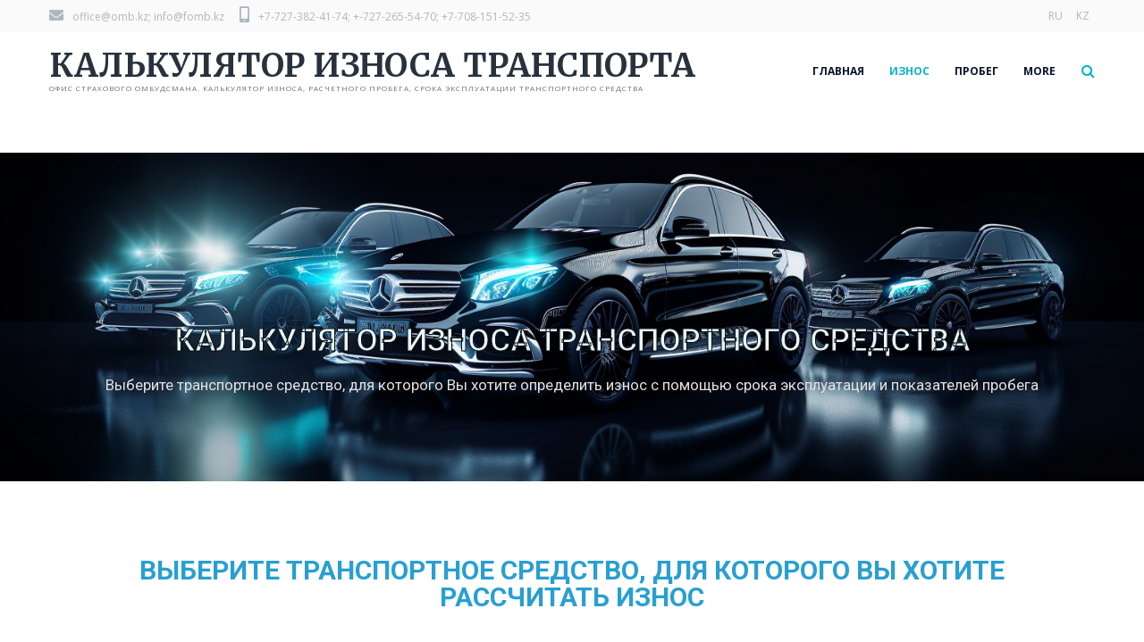

--- FILE ---
content_type: text/html; charset=UTF-8
request_url: https://ofomb.kz/?page_id=460
body_size: 19367
content:
<!DOCTYPE html>
<html lang="ru-RU">
<head>
<meta charset="UTF-8">
<link rel="profile" href="http://gmpg.org/xfn/11">
<link rel="pingback" href="https://ofomb.kz/xmlrpc.php">

<meta name="viewport" content="width=device-width, initial-scale=1" />
<title>Калькулятор износа транспортных средств &#8211; RU &#8211; КАЛЬКУЛЯТОР ИЗНОСА ТРАНСПОРТА</title>
<meta name='robots' content='max-image-preview:large' />
<link rel='dns-prefetch' href='//fonts.googleapis.com' />
<link rel="alternate" type="application/rss+xml" title="КАЛЬКУЛЯТОР ИЗНОСА ТРАНСПОРТА &raquo; Лента" href="https://ofomb.kz/?feed=rss2" />
<link rel="alternate" type="application/rss+xml" title="КАЛЬКУЛЯТОР ИЗНОСА ТРАНСПОРТА &raquo; Лента комментариев" href="https://ofomb.kz/?feed=comments-rss2" />
<script type="text/javascript">
window._wpemojiSettings = {"baseUrl":"https:\/\/s.w.org\/images\/core\/emoji\/14.0.0\/72x72\/","ext":".png","svgUrl":"https:\/\/s.w.org\/images\/core\/emoji\/14.0.0\/svg\/","svgExt":".svg","source":{"concatemoji":"https:\/\/ofomb.kz\/wp-includes\/js\/wp-emoji-release.min.js?ver=6.2.8"}};
/*! This file is auto-generated */
!function(e,a,t){var n,r,o,i=a.createElement("canvas"),p=i.getContext&&i.getContext("2d");function s(e,t){p.clearRect(0,0,i.width,i.height),p.fillText(e,0,0);e=i.toDataURL();return p.clearRect(0,0,i.width,i.height),p.fillText(t,0,0),e===i.toDataURL()}function c(e){var t=a.createElement("script");t.src=e,t.defer=t.type="text/javascript",a.getElementsByTagName("head")[0].appendChild(t)}for(o=Array("flag","emoji"),t.supports={everything:!0,everythingExceptFlag:!0},r=0;r<o.length;r++)t.supports[o[r]]=function(e){if(p&&p.fillText)switch(p.textBaseline="top",p.font="600 32px Arial",e){case"flag":return s("\ud83c\udff3\ufe0f\u200d\u26a7\ufe0f","\ud83c\udff3\ufe0f\u200b\u26a7\ufe0f")?!1:!s("\ud83c\uddfa\ud83c\uddf3","\ud83c\uddfa\u200b\ud83c\uddf3")&&!s("\ud83c\udff4\udb40\udc67\udb40\udc62\udb40\udc65\udb40\udc6e\udb40\udc67\udb40\udc7f","\ud83c\udff4\u200b\udb40\udc67\u200b\udb40\udc62\u200b\udb40\udc65\u200b\udb40\udc6e\u200b\udb40\udc67\u200b\udb40\udc7f");case"emoji":return!s("\ud83e\udef1\ud83c\udffb\u200d\ud83e\udef2\ud83c\udfff","\ud83e\udef1\ud83c\udffb\u200b\ud83e\udef2\ud83c\udfff")}return!1}(o[r]),t.supports.everything=t.supports.everything&&t.supports[o[r]],"flag"!==o[r]&&(t.supports.everythingExceptFlag=t.supports.everythingExceptFlag&&t.supports[o[r]]);t.supports.everythingExceptFlag=t.supports.everythingExceptFlag&&!t.supports.flag,t.DOMReady=!1,t.readyCallback=function(){t.DOMReady=!0},t.supports.everything||(n=function(){t.readyCallback()},a.addEventListener?(a.addEventListener("DOMContentLoaded",n,!1),e.addEventListener("load",n,!1)):(e.attachEvent("onload",n),a.attachEvent("onreadystatechange",function(){"complete"===a.readyState&&t.readyCallback()})),(e=t.source||{}).concatemoji?c(e.concatemoji):e.wpemoji&&e.twemoji&&(c(e.twemoji),c(e.wpemoji)))}(window,document,window._wpemojiSettings);
</script>
<style type="text/css">
img.wp-smiley,
img.emoji {
	display: inline !important;
	border: none !important;
	box-shadow: none !important;
	height: 1em !important;
	width: 1em !important;
	margin: 0 0.07em !important;
	vertical-align: -0.1em !important;
	background: none !important;
	padding: 0 !important;
}
</style>
	<link rel='stylesheet' id='wp-block-library-css' href='https://ofomb.kz/wp-includes/css/dist/block-library/style.min.css?ver=6.2.8' type='text/css' media='all' />
<link rel='stylesheet' id='classic-theme-styles-css' href='https://ofomb.kz/wp-includes/css/classic-themes.min.css?ver=6.2.8' type='text/css' media='all' />
<style id='global-styles-inline-css' type='text/css'>
body{--wp--preset--color--black: #000000;--wp--preset--color--cyan-bluish-gray: #abb8c3;--wp--preset--color--white: #ffffff;--wp--preset--color--pale-pink: #f78da7;--wp--preset--color--vivid-red: #cf2e2e;--wp--preset--color--luminous-vivid-orange: #ff6900;--wp--preset--color--luminous-vivid-amber: #fcb900;--wp--preset--color--light-green-cyan: #7bdcb5;--wp--preset--color--vivid-green-cyan: #00d084;--wp--preset--color--pale-cyan-blue: #8ed1fc;--wp--preset--color--vivid-cyan-blue: #0693e3;--wp--preset--color--vivid-purple: #9b51e0;--wp--preset--gradient--vivid-cyan-blue-to-vivid-purple: linear-gradient(135deg,rgba(6,147,227,1) 0%,rgb(155,81,224) 100%);--wp--preset--gradient--light-green-cyan-to-vivid-green-cyan: linear-gradient(135deg,rgb(122,220,180) 0%,rgb(0,208,130) 100%);--wp--preset--gradient--luminous-vivid-amber-to-luminous-vivid-orange: linear-gradient(135deg,rgba(252,185,0,1) 0%,rgba(255,105,0,1) 100%);--wp--preset--gradient--luminous-vivid-orange-to-vivid-red: linear-gradient(135deg,rgba(255,105,0,1) 0%,rgb(207,46,46) 100%);--wp--preset--gradient--very-light-gray-to-cyan-bluish-gray: linear-gradient(135deg,rgb(238,238,238) 0%,rgb(169,184,195) 100%);--wp--preset--gradient--cool-to-warm-spectrum: linear-gradient(135deg,rgb(74,234,220) 0%,rgb(151,120,209) 20%,rgb(207,42,186) 40%,rgb(238,44,130) 60%,rgb(251,105,98) 80%,rgb(254,248,76) 100%);--wp--preset--gradient--blush-light-purple: linear-gradient(135deg,rgb(255,206,236) 0%,rgb(152,150,240) 100%);--wp--preset--gradient--blush-bordeaux: linear-gradient(135deg,rgb(254,205,165) 0%,rgb(254,45,45) 50%,rgb(107,0,62) 100%);--wp--preset--gradient--luminous-dusk: linear-gradient(135deg,rgb(255,203,112) 0%,rgb(199,81,192) 50%,rgb(65,88,208) 100%);--wp--preset--gradient--pale-ocean: linear-gradient(135deg,rgb(255,245,203) 0%,rgb(182,227,212) 50%,rgb(51,167,181) 100%);--wp--preset--gradient--electric-grass: linear-gradient(135deg,rgb(202,248,128) 0%,rgb(113,206,126) 100%);--wp--preset--gradient--midnight: linear-gradient(135deg,rgb(2,3,129) 0%,rgb(40,116,252) 100%);--wp--preset--duotone--dark-grayscale: url('#wp-duotone-dark-grayscale');--wp--preset--duotone--grayscale: url('#wp-duotone-grayscale');--wp--preset--duotone--purple-yellow: url('#wp-duotone-purple-yellow');--wp--preset--duotone--blue-red: url('#wp-duotone-blue-red');--wp--preset--duotone--midnight: url('#wp-duotone-midnight');--wp--preset--duotone--magenta-yellow: url('#wp-duotone-magenta-yellow');--wp--preset--duotone--purple-green: url('#wp-duotone-purple-green');--wp--preset--duotone--blue-orange: url('#wp-duotone-blue-orange');--wp--preset--font-size--small: 13px;--wp--preset--font-size--medium: 20px;--wp--preset--font-size--large: 36px;--wp--preset--font-size--x-large: 42px;--wp--preset--spacing--20: 0.44rem;--wp--preset--spacing--30: 0.67rem;--wp--preset--spacing--40: 1rem;--wp--preset--spacing--50: 1.5rem;--wp--preset--spacing--60: 2.25rem;--wp--preset--spacing--70: 3.38rem;--wp--preset--spacing--80: 5.06rem;--wp--preset--shadow--natural: 6px 6px 9px rgba(0, 0, 0, 0.2);--wp--preset--shadow--deep: 12px 12px 50px rgba(0, 0, 0, 0.4);--wp--preset--shadow--sharp: 6px 6px 0px rgba(0, 0, 0, 0.2);--wp--preset--shadow--outlined: 6px 6px 0px -3px rgba(255, 255, 255, 1), 6px 6px rgba(0, 0, 0, 1);--wp--preset--shadow--crisp: 6px 6px 0px rgba(0, 0, 0, 1);}:where(.is-layout-flex){gap: 0.5em;}body .is-layout-flow > .alignleft{float: left;margin-inline-start: 0;margin-inline-end: 2em;}body .is-layout-flow > .alignright{float: right;margin-inline-start: 2em;margin-inline-end: 0;}body .is-layout-flow > .aligncenter{margin-left: auto !important;margin-right: auto !important;}body .is-layout-constrained > .alignleft{float: left;margin-inline-start: 0;margin-inline-end: 2em;}body .is-layout-constrained > .alignright{float: right;margin-inline-start: 2em;margin-inline-end: 0;}body .is-layout-constrained > .aligncenter{margin-left: auto !important;margin-right: auto !important;}body .is-layout-constrained > :where(:not(.alignleft):not(.alignright):not(.alignfull)){max-width: var(--wp--style--global--content-size);margin-left: auto !important;margin-right: auto !important;}body .is-layout-constrained > .alignwide{max-width: var(--wp--style--global--wide-size);}body .is-layout-flex{display: flex;}body .is-layout-flex{flex-wrap: wrap;align-items: center;}body .is-layout-flex > *{margin: 0;}:where(.wp-block-columns.is-layout-flex){gap: 2em;}.has-black-color{color: var(--wp--preset--color--black) !important;}.has-cyan-bluish-gray-color{color: var(--wp--preset--color--cyan-bluish-gray) !important;}.has-white-color{color: var(--wp--preset--color--white) !important;}.has-pale-pink-color{color: var(--wp--preset--color--pale-pink) !important;}.has-vivid-red-color{color: var(--wp--preset--color--vivid-red) !important;}.has-luminous-vivid-orange-color{color: var(--wp--preset--color--luminous-vivid-orange) !important;}.has-luminous-vivid-amber-color{color: var(--wp--preset--color--luminous-vivid-amber) !important;}.has-light-green-cyan-color{color: var(--wp--preset--color--light-green-cyan) !important;}.has-vivid-green-cyan-color{color: var(--wp--preset--color--vivid-green-cyan) !important;}.has-pale-cyan-blue-color{color: var(--wp--preset--color--pale-cyan-blue) !important;}.has-vivid-cyan-blue-color{color: var(--wp--preset--color--vivid-cyan-blue) !important;}.has-vivid-purple-color{color: var(--wp--preset--color--vivid-purple) !important;}.has-black-background-color{background-color: var(--wp--preset--color--black) !important;}.has-cyan-bluish-gray-background-color{background-color: var(--wp--preset--color--cyan-bluish-gray) !important;}.has-white-background-color{background-color: var(--wp--preset--color--white) !important;}.has-pale-pink-background-color{background-color: var(--wp--preset--color--pale-pink) !important;}.has-vivid-red-background-color{background-color: var(--wp--preset--color--vivid-red) !important;}.has-luminous-vivid-orange-background-color{background-color: var(--wp--preset--color--luminous-vivid-orange) !important;}.has-luminous-vivid-amber-background-color{background-color: var(--wp--preset--color--luminous-vivid-amber) !important;}.has-light-green-cyan-background-color{background-color: var(--wp--preset--color--light-green-cyan) !important;}.has-vivid-green-cyan-background-color{background-color: var(--wp--preset--color--vivid-green-cyan) !important;}.has-pale-cyan-blue-background-color{background-color: var(--wp--preset--color--pale-cyan-blue) !important;}.has-vivid-cyan-blue-background-color{background-color: var(--wp--preset--color--vivid-cyan-blue) !important;}.has-vivid-purple-background-color{background-color: var(--wp--preset--color--vivid-purple) !important;}.has-black-border-color{border-color: var(--wp--preset--color--black) !important;}.has-cyan-bluish-gray-border-color{border-color: var(--wp--preset--color--cyan-bluish-gray) !important;}.has-white-border-color{border-color: var(--wp--preset--color--white) !important;}.has-pale-pink-border-color{border-color: var(--wp--preset--color--pale-pink) !important;}.has-vivid-red-border-color{border-color: var(--wp--preset--color--vivid-red) !important;}.has-luminous-vivid-orange-border-color{border-color: var(--wp--preset--color--luminous-vivid-orange) !important;}.has-luminous-vivid-amber-border-color{border-color: var(--wp--preset--color--luminous-vivid-amber) !important;}.has-light-green-cyan-border-color{border-color: var(--wp--preset--color--light-green-cyan) !important;}.has-vivid-green-cyan-border-color{border-color: var(--wp--preset--color--vivid-green-cyan) !important;}.has-pale-cyan-blue-border-color{border-color: var(--wp--preset--color--pale-cyan-blue) !important;}.has-vivid-cyan-blue-border-color{border-color: var(--wp--preset--color--vivid-cyan-blue) !important;}.has-vivid-purple-border-color{border-color: var(--wp--preset--color--vivid-purple) !important;}.has-vivid-cyan-blue-to-vivid-purple-gradient-background{background: var(--wp--preset--gradient--vivid-cyan-blue-to-vivid-purple) !important;}.has-light-green-cyan-to-vivid-green-cyan-gradient-background{background: var(--wp--preset--gradient--light-green-cyan-to-vivid-green-cyan) !important;}.has-luminous-vivid-amber-to-luminous-vivid-orange-gradient-background{background: var(--wp--preset--gradient--luminous-vivid-amber-to-luminous-vivid-orange) !important;}.has-luminous-vivid-orange-to-vivid-red-gradient-background{background: var(--wp--preset--gradient--luminous-vivid-orange-to-vivid-red) !important;}.has-very-light-gray-to-cyan-bluish-gray-gradient-background{background: var(--wp--preset--gradient--very-light-gray-to-cyan-bluish-gray) !important;}.has-cool-to-warm-spectrum-gradient-background{background: var(--wp--preset--gradient--cool-to-warm-spectrum) !important;}.has-blush-light-purple-gradient-background{background: var(--wp--preset--gradient--blush-light-purple) !important;}.has-blush-bordeaux-gradient-background{background: var(--wp--preset--gradient--blush-bordeaux) !important;}.has-luminous-dusk-gradient-background{background: var(--wp--preset--gradient--luminous-dusk) !important;}.has-pale-ocean-gradient-background{background: var(--wp--preset--gradient--pale-ocean) !important;}.has-electric-grass-gradient-background{background: var(--wp--preset--gradient--electric-grass) !important;}.has-midnight-gradient-background{background: var(--wp--preset--gradient--midnight) !important;}.has-small-font-size{font-size: var(--wp--preset--font-size--small) !important;}.has-medium-font-size{font-size: var(--wp--preset--font-size--medium) !important;}.has-large-font-size{font-size: var(--wp--preset--font-size--large) !important;}.has-x-large-font-size{font-size: var(--wp--preset--font-size--x-large) !important;}
.wp-block-navigation a:where(:not(.wp-element-button)){color: inherit;}
:where(.wp-block-columns.is-layout-flex){gap: 2em;}
.wp-block-pullquote{font-size: 1.5em;line-height: 1.6;}
</style>
<link rel='stylesheet' id='image-hover-effects-css-css' href='https://ofomb.kz/wp-content/plugins/mega-addons-for-visual-composer/css/ihover.css?ver=6.2.8' type='text/css' media='all' />
<link rel='stylesheet' id='style-css-css' href='https://ofomb.kz/wp-content/plugins/mega-addons-for-visual-composer/css/style.css?ver=6.2.8' type='text/css' media='all' />
<link rel='stylesheet' id='font-awesome-latest-css' href='https://ofomb.kz/wp-content/plugins/mega-addons-for-visual-composer/css/font-awesome/css/all.css?ver=6.2.8' type='text/css' media='all' />
<link rel='stylesheet' id='font-awesome-css' href='https://ofomb.kz/wp-content/plugins/elementor/assets/lib/font-awesome/css/font-awesome.min.css?ver=4.7.0' type='text/css' media='all' />
<link rel='stylesheet' id='material-icons-css' href='https://ofomb.kz/wp-content/themes/dollarex/assets/css/material-icons.min.css?ver=2.2.0' type='text/css' media='all' />
<link rel='stylesheet' id='magnific-popup-css' href='https://ofomb.kz/wp-content/themes/dollarex/assets/css/magnific-popup.min.css?ver=1.0.1' type='text/css' media='all' />
<link rel='stylesheet' id='jquery-swiper-css' href='https://ofomb.kz/wp-content/themes/dollarex/assets/css/swiper.min.css?ver=3.3.0' type='text/css' media='all' />
<link rel='stylesheet' id='dollarex-theme-style-css' href='https://ofomb.kz/wp-content/themes/dollarex/style.css?ver=1.0.0' type='text/css' media='all' />
<style id='dollarex-theme-style-inline-css' type='text/css'>
.showcase-active .showcase-panel { background-image: url( https://ofomb.kz/wp-content/uploads/2023/06/0_1-6.png ); }body.error404 { background-image: url(  ); }.header-wrapper { background-image: url(  ); }
</style>
<link rel='stylesheet' id='cherry-google-fonts-css' href='//fonts.googleapis.com/css?family=Open+Sans%3A400%2C700%2C400italic%7CMerriweather%3A700&#038;subset=latin&#038;ver=6.2.8' type='text/css' media='all' />
<link rel='stylesheet' id='elementor-icons-ekiticons-css' href='https://ofomb.kz/wp-content/plugins/elementskit-lite/modules/elementskit-icon-pack/assets/css/ekiticons.css?ver=2.8.8' type='text/css' media='all' />
<link rel='stylesheet' id='tablepress-default-css' href='https://ofomb.kz/wp-content/plugins/tablepress/css/build/default.css?ver=2.1.3' type='text/css' media='all' />
<link rel='stylesheet' id='elementor-frontend-css' href='https://ofomb.kz/wp-content/plugins/elementor/assets/css/frontend-lite.min.css?ver=3.13.4' type='text/css' media='all' />
<link rel='stylesheet' id='eael-general-css' href='https://ofomb.kz/wp-content/plugins/essential-addons-for-elementor-lite/assets/front-end/css/view/general.min.css?ver=5.7.4' type='text/css' media='all' />
<link rel='stylesheet' id='eael-460-css' href='https://ofomb.kz/wp-content/uploads/essential-addons-elementor/eael-460.css?ver=1686238871' type='text/css' media='all' />
<link rel='stylesheet' id='elementor-icons-css' href='https://ofomb.kz/wp-content/plugins/elementor/assets/lib/eicons/css/elementor-icons.min.css?ver=5.20.0' type='text/css' media='all' />
<style id='elementor-icons-inline-css' type='text/css'>

		.elementor-add-new-section .elementor-add-templately-promo-button{
            background-color: #5d4fff;
            background-image: url(https://ofomb.kz/wp-content/plugins/essential-addons-for-elementor-lite/assets/admin/images/templately/logo-icon.svg);
            background-repeat: no-repeat;
            background-position: center center;
            position: relative;
        }
        
		.elementor-add-new-section .elementor-add-templately-promo-button > i{
            height: 12px;
        }
        
        body .elementor-add-new-section .elementor-add-section-area-button {
            margin-left: 0;
        }

		.elementor-add-new-section .elementor-add-templately-promo-button{
            background-color: #5d4fff;
            background-image: url(https://ofomb.kz/wp-content/plugins/essential-addons-for-elementor-lite/assets/admin/images/templately/logo-icon.svg);
            background-repeat: no-repeat;
            background-position: center center;
            position: relative;
        }
        
		.elementor-add-new-section .elementor-add-templately-promo-button > i{
            height: 12px;
        }
        
        body .elementor-add-new-section .elementor-add-section-area-button {
            margin-left: 0;
        }
</style>
<link rel='stylesheet' id='swiper-css' href='https://ofomb.kz/wp-content/plugins/elementor/assets/lib/swiper/v8/css/swiper.min.css?ver=8.4.5' type='text/css' media='all' />
<link rel='stylesheet' id='elementor-post-3-css' href='https://ofomb.kz/wp-content/uploads/elementor/css/post-3.css?ver=1685855439' type='text/css' media='all' />
<link rel='stylesheet' id='elementor-global-css' href='https://ofomb.kz/wp-content/uploads/elementor/css/global.css?ver=1685985614' type='text/css' media='all' />
<link rel='stylesheet' id='elementor-post-460-css' href='https://ofomb.kz/wp-content/uploads/elementor/css/post-460.css?ver=1686241951' type='text/css' media='all' />
<link rel='stylesheet' id='ekit-widget-styles-css' href='https://ofomb.kz/wp-content/plugins/elementskit-lite/widgets/init/assets/css/widget-styles.css?ver=2.8.8' type='text/css' media='all' />
<link rel='stylesheet' id='ekit-responsive-css' href='https://ofomb.kz/wp-content/plugins/elementskit-lite/widgets/init/assets/css/responsive.css?ver=2.8.8' type='text/css' media='all' />
<link rel='stylesheet' id='google-fonts-1-css' href='https://fonts.googleapis.com/css?family=Roboto%3A100%2C100italic%2C200%2C200italic%2C300%2C300italic%2C400%2C400italic%2C500%2C500italic%2C600%2C600italic%2C700%2C700italic%2C800%2C800italic%2C900%2C900italic%7CRoboto+Slab%3A100%2C100italic%2C200%2C200italic%2C300%2C300italic%2C400%2C400italic%2C500%2C500italic%2C600%2C600italic%2C700%2C700italic%2C800%2C800italic%2C900%2C900italic&#038;display=swap&#038;subset=cyrillic&#038;ver=6.2.8' type='text/css' media='all' />
<link rel='stylesheet' id='elementor-icons-shared-0-css' href='https://ofomb.kz/wp-content/plugins/elementor/assets/lib/font-awesome/css/fontawesome.min.css?ver=5.15.3' type='text/css' media='all' />
<link rel='stylesheet' id='elementor-icons-fa-solid-css' href='https://ofomb.kz/wp-content/plugins/elementor/assets/lib/font-awesome/css/solid.min.css?ver=5.15.3' type='text/css' media='all' />
<link rel="preconnect" href="https://fonts.gstatic.com/" crossorigin><script type='text/javascript' src='https://ofomb.kz/wp-includes/js/jquery/jquery.min.js?ver=3.6.4' id='jquery-core-js'></script>
<script type='text/javascript' src='https://ofomb.kz/wp-includes/js/jquery/jquery-migrate.min.js?ver=3.4.0' id='jquery-migrate-js'></script>
<link rel="https://api.w.org/" href="https://ofomb.kz/index.php?rest_route=/" /><link rel="alternate" type="application/json" href="https://ofomb.kz/index.php?rest_route=/wp/v2/pages/460" /><link rel="EditURI" type="application/rsd+xml" title="RSD" href="https://ofomb.kz/xmlrpc.php?rsd" />
<link rel="wlwmanifest" type="application/wlwmanifest+xml" href="https://ofomb.kz/wp-includes/wlwmanifest.xml" />
<meta name="generator" content="WordPress 6.2.8" />
<link rel="canonical" href="https://ofomb.kz/?page_id=460" />
<link rel='shortlink' href='https://ofomb.kz/?p=460' />
<link rel="alternate" type="application/json+oembed" href="https://ofomb.kz/index.php?rest_route=%2Foembed%2F1.0%2Fembed&#038;url=https%3A%2F%2Fofomb.kz%2F%3Fpage_id%3D460" />
<link rel="alternate" type="text/xml+oembed" href="https://ofomb.kz/index.php?rest_route=%2Foembed%2F1.0%2Fembed&#038;url=https%3A%2F%2Fofomb.kz%2F%3Fpage_id%3D460&#038;format=xml" />
<meta name="generator" content="Elementor 3.13.4; features: e_dom_optimization, e_optimized_assets_loading, e_optimized_css_loading, a11y_improvements, additional_custom_breakpoints; settings: css_print_method-external, google_font-enabled, font_display-swap">
<link rel="icon" href="https://ofomb.kz/wp-content/uploads/2023/06/cropped-ЛОГО-NEW-1-32x32.png" sizes="32x32" />
<link rel="icon" href="https://ofomb.kz/wp-content/uploads/2023/06/cropped-ЛОГО-NEW-1-192x192.png" sizes="192x192" />
<link rel="apple-touch-icon" href="https://ofomb.kz/wp-content/uploads/2023/06/cropped-ЛОГО-NEW-1-180x180.png" />
<meta name="msapplication-TileImage" content="https://ofomb.kz/wp-content/uploads/2023/06/cropped-ЛОГО-NEW-1-270x270.png" />
<style type="text/css">/* #Typography */body {font-style: normal;font-weight: 400;font-size: 14px;line-height: 1.5;font-family: 'Open Sans', sans-serif;letter-spacing: 0px;text-align: left;color: #717171;}h1 {font-style: normal;font-weight: 700;font-size: 34px;line-height: 1;font-family: 'Open Sans', sans-serif;letter-spacing: 0px;text-align: inherit;color: #27323d;}h2 {font-style: normal;font-weight: 400;font-size: 21px;line-height: 1.1;font-family: 'Open Sans', sans-serif;letter-spacing: 0px;text-align: inherit;color: #27323d;}h3 {font-style: normal;font-weight: 400;font-size: 18px;line-height: 1.25;font-family: 'Open Sans', sans-serif;letter-spacing: 0px;text-align: inherit;color: #27323d;}h4 {font-style: normal;font-weight: 400;font-size: 16px;line-height: 1.25;font-family: 'Open Sans', sans-serif;letter-spacing: 0px;text-align: inherit;color: #27323d;}h5 {font-style: normal;font-weight: 400;font-size: 16px;line-height: 1.25;font-family: 'Open Sans', sans-serif;letter-spacing: 0px;text-align: inherit;color: #27323d;}h6 {font-style: normal;font-weight: 700;font-size: 15px;line-height: 1.25;font-family: 'Open Sans', sans-serif;letter-spacing: 0px;text-align: inherit;color: #27323d;}@media (min-width: 992px) {body { font-size: 16px; }h1 { font-size: 50px; }h2 { font-size: 30px; }h3 { font-size: 24px; }h4 { font-size: 20px; }h5 { font-size: 18px; }h6 { font-size: 16px; }}a{ color: #0bb4ce; }h1 a:hover,h2 a:hover,h3 a:hover,h4 a:hover,h5 a:hover,h6 a:hover { color: #0bb4ce; }.not-found .page-title { color: #09142d; }a:hover { color: #09142d; }/* #Invert Color Scheme */.invert { color: #fbfbfb; }.invert h1 { color: #fff; }.invert h2 { color: #fff; }.invert h3 { color: #fff; }.invert h4 { color: #fff; }.invert h5 { color: #fff; }.invert h6 { color: #fff; }.invert a { color: #ffffff; }.invert a:hover { color: #0bb4ce; }/* #Layout */@media (min-width: 1200px) {.container {max-width: 1200px;}}/* #404 */.error-404.not-found .page-title {color: #0bb4ce;}/* #Elements */blockquote {font-style: italic;font-weight: 400;font-size: 15px;line-height: 1.5;font-family: Open Sans, sans-serif;letter-spacing: 0;color: #2a2f33;}@media (min-width: 992px) {blockquote {font-size: 24px;}}blockquote cite {color: #717171;}blockquote cite::before {background: #717171;}blockquote::before {color: #0bb4ce;}code {color: #ffffff;background: #0bb4ce;}.entry-content > p > a {font-family: Open Sans, sans-serif;font-style: normal;font-weight: 400;}.entry-content ul > li:before,.entry-content ol > li:before {color:#0bb4ce;}/* #Project */.projects-item-instance .project-content {background: #ffffff;}.projects-item-instance .hover-content {background-color: rgba(172,184,193,0.6);}.projects-container .projects-list .hover-content a {color: rgba(255,255,255,0.5);}.projects-container .projects-list .hover-content a:hover {color: #ffffff;}.cherry-projects-audio-list .wp-playlist {background: #acb8c1;}.cherry-projects-audio-list .wp-playlist-item-meta {color: #fbfbfb;}.cherry-projects-slider__instance .slider-pro .sp-thumbnails-container .sp-selected-thumbnail .sp-thumbnail {border-color: #0bb4ce;}.cherry-projects-slider__instance .slider-pro .sp-arrows .sp-arrow:after,.cherry-projects-slider__instance .slider-pro .sp-arrows .sp-arrow:before {background-color: #0bb4ce;}.cherry-projects-slider__instance .slider-pro .sp-full-screen-button:before {color: #0bb4ce;}.cherry-spinner-double-bounce .cherry-double-bounce1, .cherry-spinner-double-bounce .cherry-double-bounce2 {background-color: #0bb4ce;}.cherry-projects-single-post .featured-image a .cover,.cherry-projects-single-post .additional-image a .cover {color: #ffffff;background-color: rgba(11,180,206,0.35);}.wp-playlist-tracks .wp-playlist-item {background-color: #acb8c1;}.wp-playlist-item .wp-playlist-item-title,.wp-playlist-item .wp-playlist-item-length {color: #fbfbfb;}.cherry-projects-single-details-list ul li {color: #0bb4ce;}ul.order-filters > li span.current,ul.projects-filters-list li span:hover,ul.projects-filters-list li.active span {color: #0bb4ce;}/* tm_timeline */div.tm_timeline__body-tense {border-color: rgba(11,180,206,0.3);}.tm_timeline__event__dot:before {box-shadow: 0 0 0 6px rgba(11,180,206,0.21);}.tm_timeline__event__dot:before {background-color: #0bb4ce;}.tm_timeline__event__date,.tm_timeline__event__description {font-weight: 400;}.tm_timeline__event__description {font-size: 16px;line-height: 1.5;}.tm_timeline__event__title a {color: #09142d;}.tm_timeline__event__title a:hover {color: #0bb4ce;}.tm_timeline__event .tm_timeline__event__title {font-style: normal;font-weight: 400;font-size: 24px;line-height: 1.25;font-family: 'Open Sans', sans-serif;letter-spacing: 0px;text-align: inherit;color: #27323d;}/* tm-testi */.tm-testi__item-body p {color: #0bb4ce;}.tm-testi__item-body footer {color: #717171;}.tm-testi__item-body a {color: #0bb4ce;}.tm-testi__item-body a:hover {color: #09142d;}.tm-testi .swiper-pagination-bullet:hover {background-color: #0bb4ce;}.tm-testi .swiper-pagination-bullet.swiper-pagination-bullet-active {background-color: #d6d6d6;}.tm-testi--boxed blockquote {color: #ffffff;background-color: #acb8c1;}.tm-testi--speech-bubble .tm-testi__item-body {color: #ffffff;background-color: #acb8c1;}.tm-testi--speech-bubble .tm-testi__item-body:after{border-color: #acb8c1 transparent transparent transparent;}/* cherry-services */.services-item .service-icon {color: #0bb4ce;}.services-single-item .services-thumbnail {background-color: #acb8c1;}.services-single-item .service-slogan,.services-single-item .service-descr {color: #ffffff;}.services-single-item .service-descr {font-style: normal;font-weight: 400;font-size: 18px;line-height: 1.25;font-family: 'Open Sans', sans-serif;letter-spacing: 0px;}.services-single-item .cta_wrap {background-color:#0bb4ce;}.service-cta_title,.service-cta_content {color: #ffffff;}.service-cta .btn {color: #ffffff;border-color: #ffffff;background:none;}.service-cta .btn:hover {color: #0bb4ce;border-color: #ffffff;background-color: #ffffff;}.service-cta .cta-form_control {color: #717171;}/* #Header */.header-wrapper {background-image: url();background-repeat: repeat;background-position: center top;background-attachment: scroll;}.site-header {background-color: #fff;}/* showcase-panel */.showcase-panel {background-position: left;background-color: #181618;}.showcase-panel:before {background-color: rgba(54,165,237,0);}.showcase-panel__subtitle {color: #ffffff;}.showcase-panel__title {color: #ffffff;}.showcase-panel__description {color: #ffffff;}/* ##Logo */.site-logo {font-style: normal;font-weight: 700;font-size: 36px;font-family: Merriweather, serif;}.site-logo__link, .site-logo__link:hover {color: #27323d;}/* ##Top Panel */.top-panel {background-color: #fafafa;}.top-panel a {color: #acb8c1;}.top-panel a:hover {color: #0bb4ce;}/* ##Header Message */.header__message .info-block a[href^="tel:"] {}.header__message .info-block a[href^="tel:"]:hover {color: #0bb4ce;}.header__message .info-block i {color: #0bb4ce;}/* #Search Form */input[type='text'],input[type='email'],input[type='url'],input[type='password'],input[type='search'],input[type='number'],input[type='tel'],input[type='range'],input[type='date'],input[type='month'],input[type='week'],input[type='time'],input[type='datetime'],input[type='datetime-local'],input[type='color'],select,textarea {color: #717171;}#tm_builder_outer_content .invert .tm_pb_contact_form .tm_pb_contact_field .tm_pb_contact_form_input {border-color: #ffffff;}.search-form__field {color: #717171;}.search-form__field::-webkit-input-placeholder { color: #717171; }.search-form__field::-moz-placeholder { color: #717171; }.search-form__field:-moz-placeholder { color: #717171; }.search-form__field:-ms-input-placeholder { color: #717171; }.invert .search-form .btn {color: #fbfbfb;background: #ffffff;}.invert .search-form .btn:hover {color: #acb8c1;background: #ffffff;}.invert .footer-area .search-form .btn {color: #fbfbfb;background: #0bb4ce;border-color: #0bb4ce;}.invert .footer-area .search-form .btn:hover {color: #ffffff;background: #717171;border-color: #717171;}.header__search .search-form__submit i {color: #717171;}.search-form__toggle {color: #0bb4ce;}.search-form__toggle:hover,.search-form__close:hover,.header__search .search-form__submit:hover i {color: #09142d;}/* #Comment, Contact, Password Forms */.comment-form .submit,.wpcf7-submit,.post-password-form label + input {color: #ffffff;background-color: #0bb4ce;border-color: #0bb4ce;}.comment-form .submit:hover,.wpcf7-submit:hover,.post-password-form label + input:hover {color: #ffffff;background-color: rgb(0,155,181);border-color: rgb(0,155,181);}.comment-form .submit:focus,.wpcf7-submit:focus,.post-password-form label + input:focus {box-shadow: 0 0 10px #0bb4ce;}/* #Input Placeholders */::-webkit-input-placeholder { color: #717171; }::-moz-placeholder{ color: #717171; }:-moz-placeholder{ color: #717171; }:-ms-input-placeholder{ color: #717171; }.invert ::-webkit-input-placeholder { color: #fbfbfb; }.invert ::-moz-placeholder{ color: #fbfbfb; }.invert :-moz-placeholder{ color: #fbfbfb; }.invert :-ms-input-placeholder{ color: #fbfbfb; }.share-btns__link {color: #717171;}.share-btns__link:hover {color: #0bb4ce;}.single-post .share-btns__link {color: #ffffff;background-color: #0bb4ce;}.single-post .share-btns__link:hover {color: #ffffff;background-color: #acb8c1;}/* #Social (invert scheme) */.invert .social-list a {color: #ffffff;}.invert .social-list a:hover {color: #acb8c1;}.social-list .menu-item a {color: #acb8c1;}.social-list .menu-item a:hover {color: #0bb4ce;}/* #Member Social */.tm_pb_builder #tm_builder_outer_content .tm_pb_team_member .tm_pb_team_member_description .tm_pb_member_social_links li a {background: #0bb4ce;}.tm_pb_builder #tm_builder_outer_content .tm_pb_team_member .tm_pb_team_member_description .tm_pb_member_social_links li a:hover {background: #acb8c1;}#tm_builder_outer_content .tm_pb_team_member .tm_pb_member_social_links li a.tm_pb_font_icon {color: #ffffff;}/* #Main Menu */.main-navigation .menu > li > a {color: #fbfbfb;font-family: Open Sans, sans-serif;font-weight: 700;font-style: normal;font-size: 12px;line-height: 1.7;letter-spacing: 0px;color: #09142d;}.main-navigation .menu > li > a::after {background: #0bb4ce;}.main-navigation .menu > li > a:hover,.main-navigation .menu > li.menu-hover > a,.main-navigation .menu > li.current_page_item > a,.main-navigation .menu > li.current_page_ancestor > a,.main-navigation .menu > li.current-menu-item > a,.main-navigation .menu > li.current-menu-ancestor > a {color: #0bb4ce;}.main-navigation ul ul a {color: #09142d;font-family: Open Sans, sans-serif;font-style: normal;font-size: 12px;line-height: 1.7;}.main-navigation .sub-menu > li > a:hover,.main-navigation .sub-menu > li.current_page_item > a,.main-navigation .sub-menu > li.current_page_ancestor > a,.main-navigation .sub-menu > li.current-menu-item > a,.main-navigation .sub-menu > li.current-menu-ancestor > a {color: #0bb4ce;}.main-navigation .sub-menu {border-top: 2px solid #0bb4ce;background:rgb(246,246,246);}.menu-item__desc {color: #717171;font-style: normal;font-weight: 400;font-family: 'Open Sans', sans-serif;}/* #Footer Menu */.footer-menu__items li.current-menu-item a,.footer-menu__items li.current_page_item a {color: #717171;}/* #Stuck Menu */.main-navigation.isStuck {background-color: rgb(246,246,246);}/* #Mobile Menu */.menu-toggle__icon,.menu-off__icon {color: #0bb4ce;}.menu-toggle {color: #09142d;}.menu-toggle:hover {color: #0bb4ce;}.menu-toggle span {font-family: Open Sans, sans-serif;font-weight: 700;font-style: normal;}@media (max-width: 767px) {.main-menu__wrap .menu > li {background-color: rgb(246,246,246);}.main-menu__wrap .top-panel__menu .menu-item a {color: #fbfbfb;}.main-menu__wrap .top-panel__menu .menu-item.current-menu-item a {color: #0bb4ce;}.main-menu__wrap .menu .sub-menu-toggle {color: #717171;}.main-menu__wrap .menu .sub-menu .sub-menu-toggle {color: #fbfbfb;}}/* #Entry Meta */.entry-meta {font-family: Open Sans, sans-serif;font-style: normal;font-weight: 400;line-height: 2;font-size: 12px;letter-spacing: 0px;}.post__cats a,.sticky__label {color: #ffffff;background-color: #0bb4ce;}.post__cats a:hover {color: #fbfbfb;background-color: #acb8c1;}.posted-by,.posted-by__author,.post-featured-content {color: #717171;}.posted-by,.posted-by__author,.post-featured-content,.post__tags,.post__comments,.post__date {font-family: Open Sans, sans-serif;font-style: normal;font-weight: 400;}.posted-by a:hover,.posted-by__author:hover {color: #0bb4ce;}.invert .post__cats a:hover {color: #0bb4ce;background-color: #ffffff;}/* #Post Format */.format-quote .post-quote {color: #fbfbfb;background-color: #acb8c1;}.post-format-link {color: #ffffff;background-color: rgba(172,184,193,0.78);}.post-format-link:hover {color:#ffffff;background-color: #0bb4ce;}.post-format-link {font-family: Open Sans, sans-serif;font-style: normal;font-weight: 400;}.entry-post-format-audio {background: #0bb4ce;}.entry-post-format-audio .post-format-audio-caption,.entry-post-format-audio .post-format-audio-description {color: #ffffff;}.entry-post-format-audio .post-format-audio-description {font-family: Open Sans, sans-serif;font-style: normal;font-weight: 400;}.entry-post-format-audio .mejs-container .mejs-time-rail .mejs-time-loaded {background: rgb(37,206,232);}.entry-post-format-audio .mejs-controls .mejs-time-rail .mejs-time-current {background: rgb(62,231,255);}.format-image .post-thumbnail__link::before {background: rgba(172,184,193,0.35);color: #ffffff;}.format-gallery .swiper-button-next,.format-gallery .swiper-button-prev {color: #ffffff;background-color: #0bb4ce;}.format-gallery .swiper-button-next:hover,.format-gallery .swiper-button-prev:hover {color: #ffffff;background-color: #acb8c1;}/* #Author Bio */.post-author__holder {background-color: #acb8c1;}.post-author__title a:hover {color: #0bb4ce;}/* #Comment Reply Link */#cancel-comment-reply-link {color: #acb8c1;}#cancel-comment-reply-link:hover {color: #0bb4ce;}.comment-reply-title,.comments-title {font-style: normal;font-weight: 400;font-family: 'Open Sans', sans-serif;color: #27323d;}.comment-metadata {font-family: Open Sans, sans-serif;font-style: normal;font-weight: 400;}/* #Paginations */.page-numbers,.page-links a {color: #acb8c1;}a.page-numbers:hover,.page-numbers.current,.page-links a:hover,.page-links > .page-links__item {color: #0bb4ce;}.page-numbers.next,.page-numbers.prev,#tm_builder_outer_content .pagination a.next,#tm_builder_outer_content .pagination a.prev {color: #ffffff;background-color: #0bb4ce;}.page-numbers.next:hover,.page-numbers.prev:hover,#tm_builder_outer_content .pagination a.next:hover,#tm_builder_outer_content .pagination a.prev:hover {color: #ffffff;background-color: #acb8c1;}/* #Breadcrumbs */.breadcrumbs {background-color: #f8fafb;}.breadcrumbs__item-target {color: #acb8c1;}.breadcrumbs__item-link:hover {color: #0bb4ce;}.breadcrumbs__item-link,.breadcrumbs__item-sep {color: #717171;}.post-navigation .nav-links a .nav-text {font-style: normal;font-weight: 400;font-family: 'Open Sans', sans-serif;}.post-navigation .nav-links a .post-title {font-style: normal;font-weight: 400;font-family: 'Open Sans', sans-serif;color: #09142d;}.post-navigation .nav-links .nav-previous > a::before,.post-navigation .nav-links .nav-next > a::after {color: #ffffff;background-color: #0bb4ce;}.post-navigation .nav-links .nav-previous > a:hover::before,.post-navigation .nav-links .nav-next > a:hover::after {color: #ffffff;background-color: #acb8c1;}/* #Footer */.site-footer:not(.container) {background-color: #0e121e;}.footer-container {background-color: #0e121e;}.footer-area-wrap {background-color: #2a2f33;}.footer-menu li a:hover {color: #fbfbfb;}.footer-area {color: rgba(251,251,251,0.7);}.footer-area a {color: #ffffff;}.footer-area a:hover {color: #0bb4ce;}.footer-area address + a {color: #0bb4ce;}.footer-area address + a:hover {color: #fbfbfb;}.footer-area time {color: #ffffff;}/* #ToTop button */#toTop {color: #ffffff;background-color: #0bb4ce;}#toTop:hover {/*color: #ffffff;*/background-color: #acb8c1;}/* #Page Preloader */.page-preloader__cube:before {background-color: #0bb4ce;}.page-preloader-cover {background: #acb8c1;}.page-preloader > div {background: #0bb4ce;}/* #TM Header Banner */.tm-hb__wrapper .tm-hb__title {font-style: normal;font-weight: 400;line-height: 1.25;font-family: 'Open Sans', sans-serif;letter-spacing: 0px;color: #fff;}.tm-hb__wrapper .tm-hb__close {color: #acb8c1;background-color: #ffffff;border-color: #ffffff;box-shadow: 3px 4px 18px 0px rgba(172,184,193,0.17);}.tm-hb__wrapper .tm-hb__close:hover {color: #fbfbfb;}#tm_builder_outer_content .invert .tm_pb_contact_submit.tm_pb_button/* #Button Appearance Styles (regular scheme) */.btn-primary,.btn-secondary,.btn-primary:hover,.btn-secondary:hover,#tm_builder_outer_content .tm_pb_button,#tm_builder_outer_content .tm_pb_button:hover,#tm_builder_outer_content .tm_pb_promo a.tm_pb_promo_button {color: #fbfbfb;}.btn-primary,.comment-form .btn-primary,#tm_builder_outer_content a.tm_pb_button,#tm_builder_outer_content .tm_pb_button.btn-primary,#tm_builder_outer_content button.tm_pb_button,.projects-container .projects-ajax-button-wrapper .projects-ajax-button span {color: #ffffff;background-color: #0bb4ce;border-color: #0bb4ce;}.btn-primary:hover,.comment-form .btn-primary:hover,#tm_builder_outer_content a.tm_pb_button:hover,#tm_builder_outer_content button.tm_pb_button:hover,#tm_builder_outer_content .tm_pb_button.btn-primary:hover,.more-link.btn.btn-primary:hover,.projects-container .projects-ajax-button-wrapper .projects-ajax-button span:hover {color: #ffffff;background-color: #acb8c1;border-color: #acb8c1;}#tm_builder_outer_content .tm_contact_bottom_container.tm_pb_contact_submit.tm_pb_button {color: #fbfbfb;background-color: #0bb4ce;}.btn-primary:focus,.comment-form .btn-primary:focus,#tm_builder_outer_content .tm_pb_button.btn-primary:focus {background-color: #acb8c1;border-color: #acb8c1;}.btn-secondary,#tm_builder_outer_content .tm_pb_button.btn-secondary {color: #fbfbfb;}.btn-secondary:hover,#tm_builder_outer_content .tm_pb_button.btn-secondary:hover,.btn-secondary:focus,#tm_builder_outer_content .tm_pb_button.btn-secondary:focus {color: #0bb4ce;border-color: #ffffff;}/* #Button Appearance Styles (invert scheme) */#tm_builder_outer_content .invert .tm_pb_contact_submit.tm_pb_button {color: #0bb4ce;background-color: #ffffff;border-color: #ffffff;}#tm_builder_outer_content .invert .tm_pb_contact_submit.tm_pb_button:hover {border-color: #ffffff;color: #ffffff;background-color: #0bb4ce;}.invert .btn-primary,#tm_builder_outer_content .invert a.tm_pb_button,#tm_builder_outer_content .invert .tm_pb_button.btn-primary,.tm-hb__wrapper .btn-primary {color: #ffffff;border-color: #ffffff;}.invert .btn-primary:hover,.tm-hb__wrapper .btn-primary:hover,#tm_builder_outer_content .invert a.tm_pb_button:hover,#tm_builder_outer_content .invert .tm_pb_button.btn-primary:hover {color: #0bb4ce;background: #ffffff;border-color: #ffffff;}#tm_builder_outer_content .tm_pb_promo_button.tm_pb_button {color: #fbfbfb;background-color: #ffffff;border-color: #ffffff;}#tm_builder_outer_content .tm_pb_button.btn.btn-primary.invert,#tm_builder_outer_content .tm_pb_contact_submit.tm_pb_button.invert,#tm_builder_outer_content .tm_pb_promo_button.tm_pb_button {color: #fbfbfb;background-color: #0bb4ce;border-color: #0bb4ce;}#tm_builder_outer_content .tm_pb_button.btn.btn-primary.invert:hover {color: #fbfbfb;background-color: #ffffff;border-color: #ffffff;}.btn-secondary,#tm_builder_outer_content .invert .tm_pb_button.btn-secondary {color: #fbfbfb;}.btn-secondary:hover,#tm_builder_outer_content .invert .tm_pb_button.btn-secondary:hover {color: #0bb4ce;background-color: #fbfbfb;border-color:#fbfbfb;}#tm_builder_outer_content .tm_pb_post .btn-primary {color: #0bb4ce;}#tm_builder_outer_content .tm_pb_post .btn-primary:hover {color: #acb8c1;}.subscribe-block.invert .btn-primary:hover {color: #0bb4ce;border-color: #0bb4ce;}.showcase-panel__btn {color: #ffffff;background-color: #0bb4ce;border-color: #0bb4ce;}.showcase-panel__btn:hover {color: #ffffff;background-color: #acb8c1;border-color: #acb8c1;}.showcase-panel__btn.btn-secondary {color: #09142d;border-color: rgb(137,148,173);}.showcase-panel__btn.btn-secondary:hover {color: #ffffff;background-color: #acb8c1;border-color: #acb8c1;}.projects-container .projects-ajax-button span {color: #fbfbfb;background-color: #0bb4ce;border-color: #0bb4ce;}.projects-container .projects-ajax-button span:hover {color: #fbfbfb;background-color: #acb8c1;border-color: #acb8c1;}/* #Widgets (defaults) */.widget li {color: #0bb4ce;}.invert .widget li {color: #ffffff;}.invert .widget select {color: #717171;}/* #Widget Calendar */.widget_calendar caption {color: #ffffff;background-color: #0bb4ce;}.widget_calendar caption {font-style: normal;font-weight: 700;font-family: 'Open Sans', sans-serif;}.widget_calendar thead tr th {font-style: normal;font-weight: 400;font-family: 'Open Sans', sans-serif;}.widget_calendar thead tr th,.widget_calendar tbody tr td {color: #27323d;}.widget_calendar tbody tr td a {border-color: #717171;color: #27323d;}.widget_calendar tbody tr td a:hover {background: #acb8c1;border-color: #acb8c1;color: #fbfbfb;}.widget_calendar tfoot tr td a {font-style: normal;font-weight: 700;font-family: 'Open Sans', sans-serif;color: #717171;}.widget_calendar tfoot tr td a:hover {color: #09142d;}.widget_calendar th {color: #0bb4ce;}.invert .widget_calendar th,.invert .widget_calendar tbody tr td {color: #fff;}.invert .widget_calendar tfoot tr td a {color: #ffffff;}.invert .widget_calendar tfoot tr td a:hover {color: #0bb4ce;}.invert .widget_calendar tbody tr td a {border-color: #fbfbfb;color: #fff;}.invert .widget_calendar tbody tr td a:hover {background: #ffffff;border-color: #ffffff;color: #fbfbfb;}/* #Widget Recent Posts */.widget_recent_entries .post-date {color: #717171;}.invert .widget_recent_entries .post-date {color: #fbfbfb;}.widget_recent_entries a,.widget_recent_comments a {font-style: normal;font-weight: 400;font-family: 'Open Sans', sans-serif;color: #0bb4ce;}.widget_recent_entries a:hover,.widget_recent_comments a:hover {color: #09142d;}.invert .widget_recent_entries a,.invert .widget_recent_comments a {color: #ffffff;}.invert .widget_recent_entries a:hover,.invert .widget_recent_comments a:hover {color: #0bb4ce;}.widget_recent_entries .post-date,.widget_recent_comments li {color: #acb8c1;font-family: Open Sans, sans-serif;font-style: normal;font-weight: 400;line-height: 2;font-size: 12px;letter-spacing: 0px;}.widget_recent_comments li {color: #acb8c1;font-family: Open Sans, sans-serif;font-style: normal;font-weight: 400;}.widget_recent_comments .comment-author-link,.widget_recent_comments .comment-author-link a {color: #acb8c1;font-family: Open Sans, sans-serif;font-style: normal;font-weight: 400;}.widget_recent_comments .comment-author-link a:hover {color: #0bb4ce;}.invert .widget_recent_comments .comment-author-link,.invert .widget_recent_comments .comment-author-link a {color: rgba(251,251,251,0.7);}.invert .widget_recent_comments .comment-author-link a:hover {color: #0bb4ce;}.widget_tag_cloud a {color: #717171;font-family: Open Sans, sans-serif;font-style: normal;font-weight: 400;}.invert .widget_tag_cloud a {color: rgba(251,251,251,0.7);}.widget_tag_cloud a:hover {color: #0bb4ce;}.widget_archive,.widget_categories,.widget_pages,.widget_meta,.widget_rss,.widget_nav_menu {font-family: Open Sans, sans-serif;font-style: normal;font-weight: 400;}.footer-area .widget_nav_menu a {color: #fbfbfb;}.footer-area .widget_nav_menu a:hover,.footer-area .widget_nav_menu .current-menu-item a {color: #0bb4ce;}.widget .select_wrap select,.widget .select_wrap option {font-style: normal;font-weight: 400;font-family: 'Open Sans', sans-serif;}.footer-area .widget:not(.widget-subscribe) .widget-title {}.rsswidget {font-style: normal;font-weight: 400;font-family: 'Open Sans', sans-serif;color: #09142d;}.rsswidget:hover {color: #0bb4ce;}.rssSummary {font-style: normal;font-weight: 400;font-family: 'Open Sans', sans-serif;color: #09142d;}.invert .rsswidget {color: #ffffff;}.invert .rsswidget:hover {color: #0bb4ce;}.invert .rssSummary {color: rgba(251,251,251,0.7);}.invert blockquote {color: rgba(251,251,251,0.7);}.invert blockquote cite {color: rgba(251,251,251,0.5);}.invert blockquote cite::before {background: rgba(251,251,251,0.5);}.sidebar .follow-block {background-color: #acb8c1;}.follow-block .social-list__items .menu-item a {color: #0bb4ce;}.follow-block .social-list__items .menu-item a:hover {color: #09142d;}.follow-block .social-list__items .menu-item a {color: #ffffff;}.follow-block .social-list__items .menu-item a:hover {color: #0bb4ce;}.subscribe-block .widget-title,.subscribe-block .subscribe-block__message,.follow-block .widget-title,.follow-block .follow-block__message {color: #ffffff;}.sidebar .subscribe-block {background-color: #0bb4ce;}.tm_pb_widget_area .subscribe-block .subscribe-block__input {color: #ffffff;}.subscribe-block .subscribe-block__submit {color: #ffffff;border-color: #ffffff;}.subscribe-block .subscribe-block__submit:hover {color: #ffffff;border-color: #0bb4ce;background-color: #0bb4ce;}.sidebar .subscribe-block .subscribe-block__submit:hover {color: #ffffff;border-color: #acb8c1;background-color: #acb8c1;}/* #Slider */.tm_pb_builder #tm_builder_outer_content .tm-pb-controllers > a::before,.tm_pb_builder #tm_builder_outer_content .tm-pb-controllers > a:hover,.tm_pb_builder #tm_builder_outer_content .tm-pb-controllers > a.tm-pb-active-control {background: #0bb4ce;}.tm_pb_builder #tm_builder_outer_content .tm-pb-controllers > a::after {background: rgba(11,180,206,0.46);}.tm_pb_builder #tm_builder_outer_content .tm-pb-slider-arrows .tm-pb-arrow-prev,.tm_pb_builder #tm_builder_outer_content .tm-pb-slider-arrows .tm-pb-arrow-next {background-color: #0bb4ce;}.tm_pb_builder #tm_builder_outer_content .tm-pb-slider-arrows .tm-pb-arrow-prev::before,.tm_pb_builder #tm_builder_outer_content .tm-pb-slider-arrows .tm-pb-arrow-next::before {color: #ffffff;}.tm_pb_builder #tm_builder_outer_content .tm-pb-slider-arrows .tm-pb-arrow-prev:hover::before,.tm_pb_builder #tm_builder_outer_content .tm-pb-slider-arrows .tm-pb-arrow-next:hover::before {color: #ffffff;}.tm_pb_builder #tm_builder_outer_content .tm-pb-slider-arrows .tm-pb-arrow-prev:hover,.tm_pb_builder #tm_builder_outer_content .tm-pb-slider-arrows .tm-pb-arrow-next:hover {background-color: #acb8c1;}/* #video_slider */#tm_builder_outer_content .tm_pb_video_slider .tm_pb_slider:hover .tm_pb_video_overlay_hover {background-color: rgba(172,184,193,0.6);}.tm_pb_builder #tm_builder_outer_content .tm_pb_video_overlay .tm_pb_video_overlay_hover a.tm_pb_video_play::before {color: #ffffff;background: #0bb4ce;}.tm_pb_builder #tm_builder_outer_content .tm_pb_video_overlay .tm_pb_video_overlay_hover a:hover.tm_pb_video_play::before {color: #0bb4ce;background: #ffffff;}#tm_builder_outer_content .tm_pb_carousel_item .tm_pb_video_overlay_hover:hover,#tm_builder_outer_content .tm_pb_module.tm_pb_video_slider .tm_pb_carousel_items .tm_pb_carousel_item.tm-pb-active-control .tm_pb_video_overlay_hover {background: rgba(172,184,193,0.6);}#tm_builder_outer_content .tm_pb_carousel .tm_pb_video_overlay .tm_pb_video_overlay_hover a.tm_pb_video_play::before,#tm_builder_outer_content .tm_pb_carousel .tm_pb_video_overlay .tm_pb_video_overlay_hover a:hover.tm_pb_video_play::before {color: #ffffff;}/* #Blog */#tm_builder_outer_content .tm_pb_blog .entry-title {font-style: normal;font-weight: 400;font-family: 'Open Sans', sans-serif;}#tm_builder_outer_content .tm_pb_blog .tm_pb_post_meta {font-family: Open Sans, sans-serif;font-weight: 400;font-style: normal;}#tm_builder_outer_content .tm_pb_blog .published {color: #0bb4ce;}#tm_builder_outer_content .tm_pb_blog .entry-title a:hover {color: #0bb4ce;}#tm_builder_outer_content .tm_pb_blog .author a {color: #717171;}#tm_builder_outer_content .tm_pb_blog .author a:hover {color: #0bb4ce;}#tm_builder_outer_content .tm_audio_content,#tm_builder_outer_content .tm_quote_content,#tm_builder_outer_content .tm_link_content {background-color: #0bb4ce;}#tm_builder_outer_content .tm_quote_content cite::before {background: #fbfbfb;}#tm_builder_outer_content .tm_link_content .tm_link_main_url:hover {color: #09142d!important;}/* #Tabs */.tm_pb_builder #tm_builder_outer_content .tm_pb_tabs .tm_pb_tabs_controls li:hover {background: #0bb4ce;}/* #Number Counter */#tm_builder_outer_content .tm_pb_number_counter .percent {border-color: #0bb4ce;}/* #Pricing Table */.tm_pb_builder #tm_builder_outer_content div.tm_pb_pricing_table .tm_pb_sum {color: #0bb4ce;}.tm_pb_builder #tm_builder_outer_content div.tm_pb_pricing_table.tm_pb_featured_table {color: #ffffff;background-color: #0bb4ce;}.tm_pb_builder #tm_builder_outer_content div.tm_pb_pricing_table.tm_pb_featured_table .tm_pb_pricing_title,.tm_pb_builder #tm_builder_outer_content div.tm_pb_pricing_table.tm_pb_featured_table .tm_pb_sum,.tm_pb_builder #tm_builder_outer_content div.tm_pb_pricing_table.tm_pb_featured_table .tm_pb_frequency,.tm_pb_builder #tm_builder_outer_content div.tm_pb_pricing_table.tm_pb_featured_table .tm_pb_dollar_sign {color: #ffffff;}.tm_pb_builder #tm_builder_outer_content div.tm_pb_pricing_table.tm_pb_featured_table .tm_pb_button {color: #0bb4ce;background-color: #ffffff;}.tm_pb_builder #tm_builder_outer_content div.tm_pb_pricing_table.tm_pb_featured_table .tm_pb_button:hover {color: #ffffff;background-color: #09142d;}.tm_pb_builder #tm_builder_outer_content .tm_pb_pricing_content_top::after {border-bottom-color: #0bb4ce;}/* #Social Media Follow */.tm_pb_builder #tm_builder_outer_content .tm_pb_social_media_follow li a.icon:hover {background: #acb8c1!important;}/* #Person */#tm_builder_outer_content .tm_pb_team_member .tm_pb_member_social_links li a.tm_pb_font_icon { background: #0bb4ce;}#tm_builder_outer_content .tm_pb_team_member .tm_pb_member_social_links li a.tm_pb_font_icon:hover { background: #09142d;}/* #Testimonial */#tm_builder_outer_content div.tm_pb_testimonial .tm_pb_testimonial_description:before {color:#0bb4ce;}#tm_builder_outer_content .tm_pb_testimonial .tm_pb_testimonial_author {font-style: normal;font-weight: 700;font-size: 1.25em;line-height: 1.25;font-family: 'Open Sans', sans-serif;color: #0bb4ce;}#tm_builder_outer_content .tm_pb_testimonial .tm_pb_testimonial_author::before {background: #0bb4ce;}/* #Countdown Timer */#tm_builder_outer_content .tm_pb_countdown_timer_container .section span.countdown-sep {color: #0bb4ce;}#tm_builder_outer_content .tm_pb_countdown_timer_container span.countdown-sep::before,#tm_builder_outer_content .tm_pb_countdown_timer_container span.countdown-sep::after {background: #0bb4ce;}#tm_builder_outer_content .tm_pb_countdown_timer_circle_layout .tm_pb_countdown_timer_container span.countdown-sep::before,#tm_builder_outer_content .tm_pb_countdown_timer_circle_layout .tm_pb_countdown_timer_container span.countdown-sep::after {background: #fbfbfb;}/* #Typography */#tm_builder_outer_content .tm_pb_blurb_content ul li {color: #0bb4ce;}#tm_builder_outer_content .tm_pb_contact_form .tm_pb_contact_form_input {color: #717171;}#tm_builder_outer_content .invert .tm_pb_contact_form .tm_pb_contact_form_input {color: #fbfbfb;}/* #Post Slider */#tm_builder_outer_content div.tm_pb_post_slider.tm_pb_bg_layout_light {background: #acb8c1;}#tm_builder_outer_content div.tm_pb_post_slider .tm_pb_slide_content {color: #fbfbfb;}#tm_builder_outer_content div.tm_pb_post_slider .tm_pb_slide_content .post-meta {color: #fbfbfb!important;}#tm_builder_outer_content div.tm_pb_post_slider .tm_pb_slide_content .post-meta a {color: #0bb4ce!important;}#tm_builder_outer_content div.tm_pb_post_slider .tm_pb_slide_content .post-meta a:hover {color: #fbfbfb!important;}/* #Blurb */.widget_nav_menu li.active a {color: #09142d;}/* #Image */#tm_builder_outer_content .tm_pb_image a:hover {box-shadow: 3px 4px 18px 0 rgba(113,113,113,0.3);}</style></head>

<body class="page-template-default page page-id-460 page-parent header-layout-fullwidth content-layout-fullwidth footer-layout-fullwidth blog-default position-fullwidth sidebar-1-4 elementor-default elementor-kit-3 elementor-page elementor-page-460">
<div class="page-preloader-cover">
			<div class="page-preloader ball-grid-pulse">
				<div></div>
				<div></div>
				<div></div>
				<div></div>
				<div></div>
				<div></div>
				<div></div>
				<div></div>
				<div></div>
			</div>
		</div><div id="page" class="site">
	<a class="skip-link screen-reader-text" href="#content">Skip to content</a>
	<header id="masthead" class="site-header minimal" role="banner">
				
<div class="top-panel">
	<div class="top-panel-container container">
		<div class="top-panel__wrap">
			<div class="top-panel__message"><div class="info-block"><a href="mailto:#"><i class="fa fa-envelope" aria-hidden="true"></i>office@omb.kz;   info@fomb.kz</a></div>
		<div class="info-block"><a href="tel:#"><i class="fa fa-mobile" aria-hidden="true"></i>+7-727-382-41-74; +-727-265-54-70; +7-708-151-52-35</a></div></div>			<div class="top-panel__menu"><ul id="menu-%d0%bc%d0%b5%d0%bd%d1%8e-%d1%8f%d0%b7%d1%8b%d0%ba%d0%b0" class="top-panel__menu-list inline-list"><li id="menu-item-153" class="menu-item menu-item-type-post_type menu-item-object-page menu-item-153"><a href="https://ofomb.kz/?page_id=147">RU</a></li>
<li id="menu-item-154" class="menu-item menu-item-type-post_type menu-item-object-page menu-item-154"><a href="https://ofomb.kz/?page_id=148">KZ</a></li>
</ul></div>					</div>
	</div>
</div><!-- .top-panel -->
		<div class="header-wrapper">
			<div class="header-container container">
				<div class="header-container_wrap">
					
<div class="header-container__flex">

	<div class="site-branding">
		<div class="site-logo"><a class="site-logo__link" href="https://ofomb.kz/" rel="home">КАЛЬКУЛЯТОР ИЗНОСА ТРАНСПОРТА</a></div>		<div class="site-description">Офис Страхового омбудсмана. Калькулятор износа, расчетного пробега, срока эксплуатации транспортного средства</div>	</div>

		<nav id="site-navigation" class="main-navigation" role="navigation">
		<button class="menu-toggle" aria-controls="main-menu" aria-expanded="false">
			<i class="menu-toggle__icon fa fa-bars"></i>
			<i class="menu-off__icon fa fa-times"></i>
			<span>Menu</span>
		</button>
		<div class="main-menu__wrap">
			<ul id="main-menu" class="menu"><li id="menu-item-143" class="menu-item menu-item-type-custom menu-item-object-custom menu-item-home menu-item-143"><a href="https://ofomb.kz">ГЛАВНАЯ</a></li>
<li id="menu-item-511" class="menu-item menu-item-type-post_type menu-item-object-page current-menu-item page_item page-item-460 current_page_item menu-item-has-children menu-item-511"><a href="https://ofomb.kz/?page_id=460" aria-current="page">ИЗНОС</a>
<ul class="sub-menu">
	<li id="menu-item-520" class="menu-item menu-item-type-post_type menu-item-object-page menu-item-520"><a href="https://ofomb.kz/?page_id=158">ПРОИЗВОДСТВА СНГ</a></li>
	<li id="menu-item-516" class="menu-item menu-item-type-post_type menu-item-object-page menu-item-516"><a href="https://ofomb.kz/?page_id=378">ПРОИЗВОДСТВА КНР</a></li>
	<li id="menu-item-515" class="menu-item menu-item-type-post_type menu-item-object-page menu-item-515"><a href="https://ofomb.kz/?page_id=386">ПРОИЗВОДСТВА ЕС</a></li>
	<li id="menu-item-517" class="menu-item menu-item-type-post_type menu-item-object-page menu-item-517"><a href="https://ofomb.kz/?page_id=391">ПРОИЗВОДСТВА США</a></li>
	<li id="menu-item-519" class="menu-item menu-item-type-post_type menu-item-object-page menu-item-519"><a href="https://ofomb.kz/?page_id=396">ПРОИЗВОДСТВА КОРЕЯ</a></li>
	<li id="menu-item-518" class="menu-item menu-item-type-post_type menu-item-object-page menu-item-518"><a href="https://ofomb.kz/?page_id=401">ПРОИЗВОДСТВА ЯПОНИЯ</a></li>
	<li id="menu-item-514" class="menu-item menu-item-type-post_type menu-item-object-page menu-item-514"><a href="https://ofomb.kz/?page_id=406">ГРУЗОВЫЕ</a></li>
	<li id="menu-item-523" class="menu-item menu-item-type-post_type menu-item-object-page menu-item-523"><a href="https://ofomb.kz/?page_id=421">ГРУЗОВЫЕ ПРИЦЕПЫ</a></li>
	<li id="menu-item-524" class="menu-item menu-item-type-post_type menu-item-object-page menu-item-524"><a href="https://ofomb.kz/?page_id=426">ЛЕГКОВЫЕ ПРИЦЕПЫ</a></li>
	<li id="menu-item-525" class="menu-item menu-item-type-post_type menu-item-object-page menu-item-525"><a href="https://ofomb.kz/?page_id=447">ТЕХНИКА</a></li>
	<li id="menu-item-512" class="menu-item menu-item-type-post_type menu-item-object-page menu-item-512"><a href="https://ofomb.kz/?page_id=411">АВТОБУСЫ</a></li>
	<li id="menu-item-526" class="menu-item menu-item-type-post_type menu-item-object-page menu-item-526"><a href="https://ofomb.kz/?page_id=416">ТРОЛЛЕЙБУСЫ</a></li>
	<li id="menu-item-522" class="menu-item menu-item-type-post_type menu-item-object-page menu-item-522"><a href="https://ofomb.kz/?page_id=439">МОТОЦИКЛЫ</a></li>
	<li id="menu-item-521" class="menu-item menu-item-type-post_type menu-item-object-page menu-item-521"><a href="https://ofomb.kz/?page_id=434">МОПЕДЫ</a></li>
	<li id="menu-item-513" class="menu-item menu-item-type-post_type menu-item-object-page menu-item-513"><a href="https://ofomb.kz/?page_id=455">ВЕЛОСИПЕДЫ</a></li>
</ul>
</li>
<li id="menu-item-744" class="menu-item menu-item-type-post_type menu-item-object-page menu-item-has-children menu-item-744"><a href="https://ofomb.kz/?page_id=633">ПРОБЕГ</a>
<ul class="sub-menu">
	<li id="menu-item-728" class="menu-item menu-item-type-post_type menu-item-object-page menu-item-728"><a href="https://ofomb.kz/?page_id=308">ЛЕГКОВЫЕ СНГ</a></li>
	<li id="menu-item-727" class="menu-item menu-item-type-post_type menu-item-object-page menu-item-727"><a href="https://ofomb.kz/?page_id=544">ЛЕГКОВЫЕ АМЕРИКА И ЕВРОПА</a></li>
	<li id="menu-item-726" class="menu-item menu-item-type-post_type menu-item-object-page menu-item-726"><a href="https://ofomb.kz/?page_id=549">ЛЕГКОВЫЕ АЗИЯ</a></li>
	<li id="menu-item-729" class="menu-item menu-item-type-post_type menu-item-object-page menu-item-729"><a href="https://ofomb.kz/?page_id=554">ЛЕГКОВЫЕ ЯПОНИЯ</a></li>
	<li id="menu-item-722" class="menu-item menu-item-type-post_type menu-item-object-page menu-item-722"><a href="https://ofomb.kz/?page_id=560">ГРУЗОВЫЕ СНГ</a></li>
	<li id="menu-item-736" class="menu-item menu-item-type-post_type menu-item-object-page menu-item-736"><a href="https://ofomb.kz/?page_id=565">ТЯГАЧИ СНГ</a></li>
	<li id="menu-item-733" class="menu-item menu-item-type-post_type menu-item-object-page menu-item-733"><a href="https://ofomb.kz/?page_id=570">САМОСВАЛЫ СНГ</a></li>
	<li id="menu-item-721" class="menu-item menu-item-type-post_type menu-item-object-page menu-item-721"><a href="https://ofomb.kz/?page_id=575">ГРУЗОВЫЕ ЗАРУБЕЖНЫЕ</a></li>
	<li id="menu-item-720" class="menu-item menu-item-type-post_type menu-item-object-page menu-item-720"><a href="https://ofomb.kz/?page_id=583">АВТОБУСЫ СНГ</a></li>
	<li id="menu-item-719" class="menu-item menu-item-type-post_type menu-item-object-page menu-item-719"><a href="https://ofomb.kz/?page_id=588">АВТОБУСЫ ЗАРУБЕЖНЫЕ</a></li>
	<li id="menu-item-734" class="menu-item menu-item-type-post_type menu-item-object-page menu-item-734"><a href="https://ofomb.kz/?page_id=593">ТРАМВАИ</a></li>
	<li id="menu-item-735" class="menu-item menu-item-type-post_type menu-item-object-page menu-item-735"><a href="https://ofomb.kz/?page_id=598">ТРОЛЛЕЙБУСЫ</a></li>
	<li id="menu-item-730" class="menu-item menu-item-type-post_type menu-item-object-page menu-item-730"><a href="https://ofomb.kz/?page_id=603">МОТОТЕХНИКА СНГ ДО 50 М3</a></li>
	<li id="menu-item-732" class="menu-item menu-item-type-post_type menu-item-object-page menu-item-732"><a href="https://ofomb.kz/?page_id=608">МОТОТЕХНИКА СНГ ОТ 50 ДО 350 М3</a></li>
	<li id="menu-item-731" class="menu-item menu-item-type-post_type menu-item-object-page menu-item-731"><a href="https://ofomb.kz/?page_id=613">МОТОТЕХНИКА СНГ ОТ 350 М3</a></li>
	<li id="menu-item-723" class="menu-item menu-item-type-post_type menu-item-object-page menu-item-723"><a href="https://ofomb.kz/?page_id=618">ИНОСТРАННАЯ МОТОТЕХНИКА ДО 50 М3</a></li>
	<li id="menu-item-725" class="menu-item menu-item-type-post_type menu-item-object-page menu-item-725"><a href="https://ofomb.kz/?page_id=623">ИНОСТРАННАЯ МОТОТЕХНИКА ОТ 50 ДО 350 М3</a></li>
	<li id="menu-item-724" class="menu-item menu-item-type-post_type menu-item-object-page menu-item-724"><a href="https://ofomb.kz/?page_id=628">ИНОСТРАННАЯ МОТОТЕХНИКА ОТ 350 М3</a></li>
</ul>
</li>
<li id="menu-item-358" class="menu-item menu-item-type-post_type menu-item-object-page menu-item-358"><a href="https://ofomb.kz/?page_id=340">СРОК ЭКСПЛУАТАЦИИ</a></li>
</ul>		</div>
	</nav><!-- #site-navigation -->
	
			<div class="header__search">
			<span class="search-form__toggle"></span><form role="search" method="get" class="search-form" action="https://ofomb.kz/">
	<label>
		<span class="screen-reader-text">Search for:</span>
		<input type="search" class="search-form__field"
			placeholder="Search &hellip;"
			value="" name="s"
			title="Search for:" />
	</label>
	<button type="submit" class="search-form__submit btn btn-primary"><i class="material-icons">search</i></button>
</form>
<span class="search-form__close"></span>		</div>
		</div>
				</div>
			</div><!-- .header-container -->
				</div>
			</header><!-- #masthead -->

	<div id="content" class="site-content">

	<div id="full-width-header-area" class="full-width-header-area widget-area"></div>
	<div id="before-content-area" class="before-content-area widget-area"></div>
	<div class="row">

		<div id="primary" class="col-xs-12 col-md-12">

			<div id="before-loop-area" class="before-loop-area widget-area"></div>
			<main id="main" class="site-main" role="main">

				<article id="post-460" class="post-460 page type-page status-publish has-post-thumbnail hentry has-thumb">

	
	<header class="entry-header">
		<h1 class="entry-title screen-reader-text">Калькулятор износа транспортных средств - RU</h1>	</header><!-- .entry-header -->

	
	<div class="entry-content">
				<div data-elementor-type="wp-page" data-elementor-id="460" class="elementor elementor-460">
									<section class="elementor-section elementor-top-section elementor-element elementor-element-5ca3e7a elementor-section-full_width elementor-section-content-top elementor-section-stretched elementor-section-height-default elementor-section-height-default" data-id="5ca3e7a" data-element_type="section" data-settings="{&quot;stretch_section&quot;:&quot;section-stretched&quot;,&quot;background_background&quot;:&quot;slideshow&quot;,&quot;background_slideshow_gallery&quot;:[{&quot;id&quot;:28,&quot;url&quot;:&quot;https:\/\/ofomb.kz\/wp-content\/uploads\/2023\/06\/0_1-15.png&quot;}],&quot;background_slideshow_loop&quot;:&quot;yes&quot;,&quot;background_slideshow_slide_duration&quot;:5000,&quot;background_slideshow_slide_transition&quot;:&quot;fade&quot;,&quot;background_slideshow_transition_duration&quot;:500}">
						<div class="elementor-container elementor-column-gap-default">
					<div class="elementor-column elementor-col-100 elementor-top-column elementor-element elementor-element-5d52033" data-id="5d52033" data-element_type="column">
			<div class="elementor-widget-wrap elementor-element-populated">
								<div class="elementor-element elementor-element-5699e6c elementor-widget elementor-widget-spacer" data-id="5699e6c" data-element_type="widget" data-widget_type="spacer.default">
				<div class="elementor-widget-container">
			<style>/*! elementor - v3.13.3 - 28-05-2023 */
.elementor-column .elementor-spacer-inner{height:var(--spacer-size)}.e-con{--container-widget-width:100%}.e-con-inner>.elementor-widget-spacer,.e-con>.elementor-widget-spacer{width:var(--container-widget-width,var(--spacer-size));--align-self:var(--container-widget-align-self,initial);--flex-shrink:0}.e-con-inner>.elementor-widget-spacer>.elementor-widget-container,.e-con-inner>.elementor-widget-spacer>.elementor-widget-container>.elementor-spacer,.e-con>.elementor-widget-spacer>.elementor-widget-container,.e-con>.elementor-widget-spacer>.elementor-widget-container>.elementor-spacer{height:100%}.e-con-inner>.elementor-widget-spacer>.elementor-widget-container>.elementor-spacer>.elementor-spacer-inner,.e-con>.elementor-widget-spacer>.elementor-widget-container>.elementor-spacer>.elementor-spacer-inner{height:var(--container-widget-height,var(--spacer-size))}</style>		<div class="elementor-spacer">
			<div class="elementor-spacer-inner"></div>
		</div>
				</div>
				</div>
				<div class="elementor-element elementor-element-86b6ba7 elementor-vertical-align-middle elementor-widget__width-inherit elementor-position-top elementor-widget elementor-widget-image-box" data-id="86b6ba7" data-element_type="widget" data-widget_type="image-box.default">
				<div class="elementor-widget-container">
			<style>/*! elementor - v3.13.3 - 28-05-2023 */
.elementor-widget-image-box .elementor-image-box-content{width:100%}@media (min-width:768px){.elementor-widget-image-box.elementor-position-left .elementor-image-box-wrapper,.elementor-widget-image-box.elementor-position-right .elementor-image-box-wrapper{display:flex}.elementor-widget-image-box.elementor-position-right .elementor-image-box-wrapper{text-align:right;flex-direction:row-reverse}.elementor-widget-image-box.elementor-position-left .elementor-image-box-wrapper{text-align:left;flex-direction:row}.elementor-widget-image-box.elementor-position-top .elementor-image-box-img{margin:auto}.elementor-widget-image-box.elementor-vertical-align-top .elementor-image-box-wrapper{align-items:flex-start}.elementor-widget-image-box.elementor-vertical-align-middle .elementor-image-box-wrapper{align-items:center}.elementor-widget-image-box.elementor-vertical-align-bottom .elementor-image-box-wrapper{align-items:flex-end}}@media (max-width:767px){.elementor-widget-image-box .elementor-image-box-img{margin-left:auto!important;margin-right:auto!important;margin-bottom:15px}}.elementor-widget-image-box .elementor-image-box-img{display:inline-block}.elementor-widget-image-box .elementor-image-box-title a{color:inherit}.elementor-widget-image-box .elementor-image-box-wrapper{text-align:center}.elementor-widget-image-box .elementor-image-box-description{margin:0}</style><div class="elementor-image-box-wrapper"><div class="elementor-image-box-content"><h3 class="elementor-image-box-title">КАЛЬКУЛЯТОР ИЗНОСА ТРАНСПОРТНОГО СРЕДСТВА </h3><p class="elementor-image-box-description">Выберите транспортное средство, для которого Вы хотите определить износ с помощью срока эксплуатации и показателей пробега</p></div></div>		</div>
				</div>
					</div>
		</div>
							</div>
		</section>
				<section class="elementor-section elementor-top-section elementor-element elementor-element-6c242b5 elementor-section-boxed elementor-section-height-default elementor-section-height-default" data-id="6c242b5" data-element_type="section">
						<div class="elementor-container elementor-column-gap-default">
					<div class="elementor-column elementor-col-100 elementor-top-column elementor-element elementor-element-57a6cfd" data-id="57a6cfd" data-element_type="column">
			<div class="elementor-widget-wrap elementor-element-populated">
								<div class="elementor-element elementor-element-229d2ba elementor-widget elementor-widget-spacer" data-id="229d2ba" data-element_type="widget" data-widget_type="spacer.default">
				<div class="elementor-widget-container">
					<div class="elementor-spacer">
			<div class="elementor-spacer-inner"></div>
		</div>
				</div>
				</div>
					</div>
		</div>
							</div>
		</section>
				<section class="elementor-section elementor-top-section elementor-element elementor-element-29f3e66 elementor-section-boxed elementor-section-height-default elementor-section-height-default" data-id="29f3e66" data-element_type="section">
						<div class="elementor-container elementor-column-gap-default">
					<div class="elementor-column elementor-col-100 elementor-top-column elementor-element elementor-element-6b2278b" data-id="6b2278b" data-element_type="column">
			<div class="elementor-widget-wrap elementor-element-populated">
								<div class="elementor-element elementor-element-a567696 elementor-widget elementor-widget-heading" data-id="a567696" data-element_type="widget" data-widget_type="heading.default">
				<div class="elementor-widget-container">
			<style>/*! elementor - v3.13.3 - 28-05-2023 */
.elementor-heading-title{padding:0;margin:0;line-height:1}.elementor-widget-heading .elementor-heading-title[class*=elementor-size-]>a{color:inherit;font-size:inherit;line-height:inherit}.elementor-widget-heading .elementor-heading-title.elementor-size-small{font-size:15px}.elementor-widget-heading .elementor-heading-title.elementor-size-medium{font-size:19px}.elementor-widget-heading .elementor-heading-title.elementor-size-large{font-size:29px}.elementor-widget-heading .elementor-heading-title.elementor-size-xl{font-size:39px}.elementor-widget-heading .elementor-heading-title.elementor-size-xxl{font-size:59px}</style><h2 class="elementor-heading-title elementor-size-default">выберите транспортное средство, для которого Вы хотите рассчитать износ</h2>		</div>
				</div>
					</div>
		</div>
							</div>
		</section>
				<section class="elementor-section elementor-top-section elementor-element elementor-element-4f9a291 elementor-section-boxed elementor-section-height-default elementor-section-height-default" data-id="4f9a291" data-element_type="section">
						<div class="elementor-container elementor-column-gap-default">
					<div class="elementor-column elementor-col-100 elementor-top-column elementor-element elementor-element-d416643" data-id="d416643" data-element_type="column">
			<div class="elementor-widget-wrap elementor-element-populated">
								<div class="elementor-element elementor-element-914d49f elementor-widget-divider--view-line elementor-widget elementor-widget-divider" data-id="914d49f" data-element_type="widget" data-widget_type="divider.default">
				<div class="elementor-widget-container">
			<style>/*! elementor - v3.13.3 - 28-05-2023 */
.elementor-widget-divider{--divider-border-style:none;--divider-border-width:1px;--divider-color:#0c0d0e;--divider-icon-size:20px;--divider-element-spacing:10px;--divider-pattern-height:24px;--divider-pattern-size:20px;--divider-pattern-url:none;--divider-pattern-repeat:repeat-x}.elementor-widget-divider .elementor-divider{display:flex}.elementor-widget-divider .elementor-divider__text{font-size:15px;line-height:1;max-width:95%}.elementor-widget-divider .elementor-divider__element{margin:0 var(--divider-element-spacing);flex-shrink:0}.elementor-widget-divider .elementor-icon{font-size:var(--divider-icon-size)}.elementor-widget-divider .elementor-divider-separator{display:flex;margin:0;direction:ltr}.elementor-widget-divider--view-line_icon .elementor-divider-separator,.elementor-widget-divider--view-line_text .elementor-divider-separator{align-items:center}.elementor-widget-divider--view-line_icon .elementor-divider-separator:after,.elementor-widget-divider--view-line_icon .elementor-divider-separator:before,.elementor-widget-divider--view-line_text .elementor-divider-separator:after,.elementor-widget-divider--view-line_text .elementor-divider-separator:before{display:block;content:"";border-bottom:0;flex-grow:1;border-top:var(--divider-border-width) var(--divider-border-style) var(--divider-color)}.elementor-widget-divider--element-align-left .elementor-divider .elementor-divider-separator>.elementor-divider__svg:first-of-type{flex-grow:0;flex-shrink:100}.elementor-widget-divider--element-align-left .elementor-divider-separator:before{content:none}.elementor-widget-divider--element-align-left .elementor-divider__element{margin-left:0}.elementor-widget-divider--element-align-right .elementor-divider .elementor-divider-separator>.elementor-divider__svg:last-of-type{flex-grow:0;flex-shrink:100}.elementor-widget-divider--element-align-right .elementor-divider-separator:after{content:none}.elementor-widget-divider--element-align-right .elementor-divider__element{margin-right:0}.elementor-widget-divider:not(.elementor-widget-divider--view-line_text):not(.elementor-widget-divider--view-line_icon) .elementor-divider-separator{border-top:var(--divider-border-width) var(--divider-border-style) var(--divider-color)}.elementor-widget-divider--separator-type-pattern{--divider-border-style:none}.elementor-widget-divider--separator-type-pattern.elementor-widget-divider--view-line .elementor-divider-separator,.elementor-widget-divider--separator-type-pattern:not(.elementor-widget-divider--view-line) .elementor-divider-separator:after,.elementor-widget-divider--separator-type-pattern:not(.elementor-widget-divider--view-line) .elementor-divider-separator:before,.elementor-widget-divider--separator-type-pattern:not([class*=elementor-widget-divider--view]) .elementor-divider-separator{width:100%;min-height:var(--divider-pattern-height);-webkit-mask-size:var(--divider-pattern-size) 100%;mask-size:var(--divider-pattern-size) 100%;-webkit-mask-repeat:var(--divider-pattern-repeat);mask-repeat:var(--divider-pattern-repeat);background-color:var(--divider-color);-webkit-mask-image:var(--divider-pattern-url);mask-image:var(--divider-pattern-url)}.elementor-widget-divider--no-spacing{--divider-pattern-size:auto}.elementor-widget-divider--bg-round{--divider-pattern-repeat:round}.rtl .elementor-widget-divider .elementor-divider__text{direction:rtl}.e-con-inner>.elementor-widget-divider,.e-con>.elementor-widget-divider{width:var(--container-widget-width,100%);--flex-grow:var(--container-widget-flex-grow)}</style>		<div class="elementor-divider">
			<span class="elementor-divider-separator">
						</span>
		</div>
				</div>
				</div>
					</div>
		</div>
							</div>
		</section>
				<section class="elementor-section elementor-top-section elementor-element elementor-element-d03cece elementor-section-boxed elementor-section-height-default elementor-section-height-default" data-id="d03cece" data-element_type="section">
						<div class="elementor-container elementor-column-gap-default">
					<div class="elementor-column elementor-col-100 elementor-top-column elementor-element elementor-element-09756bf" data-id="09756bf" data-element_type="column">
			<div class="elementor-widget-wrap elementor-element-populated">
								<div class="elementor-element elementor-element-8131cc8 elementor-widget elementor-widget-elementskit-page-list" data-id="8131cc8" data-element_type="widget" data-widget_type="elementskit-page-list.default">
				<div class="elementor-widget-container">
			<div class="ekit-wid-con" >		<div class="elementor-icon-list-items ">
							<div class="elementor-icon-list-item   " >
					<a  target=_blank rel=""  href="https://ofomb.kz/?page_id=158" class="elementor-repeater-item-9d5d321 ekit_badge_left">
						<div class="ekit_page_list_content">
															<span class="elementor-icon-list-icon">
									<i aria-hidden="true" class="icon icon-car"></i>								</span>
														<span class="elementor-icon-list-text">
								<span class="ekit_page_list_title_title">Калькулятор износа легковых автомобилей марки ВАЗ (Lada), ГАЗ, ЗАЗ </span>
															</span>
						</div>
											</a>
				</div>
								<div class="elementor-icon-list-item   " >
					<a  target=_blank rel=""  href="https://ofomb.kz/?page_id=378" class="elementor-repeater-item-5bc6ba5 ekit_badge_left">
						<div class="ekit_page_list_content">
															<span class="elementor-icon-list-icon">
									<i aria-hidden="true" class="icon icon-car"></i>								</span>
														<span class="elementor-icon-list-text">
								<span class="ekit_page_list_title_title">Калькулятор износа легковых автомобилей марки Brilliance, BYD, Chery, Derways, FAW, Geely, Great Wall, Hafei, Haima, Lifan, Luxgen, Xin Kai</span>
															</span>
						</div>
											</a>
				</div>
								<div class="elementor-icon-list-item   " >
					<a  target=_blank rel=""  href="https://ofomb.kz/?page_id=386" class="elementor-repeater-item-29ab014 ekit_badge_left">
						<div class="ekit_page_list_content">
															<span class="elementor-icon-list-icon">
									<i aria-hidden="true" class="icon icon-car"></i>								</span>
														<span class="elementor-icon-list-text">
								<span class="ekit_page_list_title_title">Калькулятор износа легковых автомобилей марки Aston Martin, Bentley, Bugatti, Ferrari, Jaguar, Maserati, Porsche Audi, BMW, Mercedes-Benz, Mini, Rover Alfa Romeo, Citroen, Fiat, Ford, Opel, Peugeot, Renault, Saab, SEAT, Skoda, Volkswagen, Volvo</span>
															</span>
						</div>
											</a>
				</div>
								<div class="elementor-icon-list-item   " >
					<a  target=_blank rel=""  href="https://ofomb.kz/?page_id=391" class="elementor-repeater-item-f679369 ekit_badge_left">
						<div class="ekit_page_list_content">
															<span class="elementor-icon-list-icon">
									<i aria-hidden="true" class="fas fa-car"></i>								</span>
														<span class="elementor-icon-list-text">
								<span class="ekit_page_list_title_title">Калькулятор износа легковых автомобилей марки Acura, Buick, Cadillac, Chevrolet, Chrysler, Dodge, Hummer, Infiniti, Jeep, Lexus, Lincoln, Mercury, Pontiac</span>
															</span>
						</div>
											</a>
				</div>
								<div class="elementor-icon-list-item   " >
					<a  target=_blank rel=""  href="https://ofomb.kz/?page_id=396" class="elementor-repeater-item-7240273 ekit_badge_left">
						<div class="ekit_page_list_content">
															<span class="elementor-icon-list-icon">
									<i aria-hidden="true" class="fas fa-car"></i>								</span>
														<span class="elementor-icon-list-text">
								<span class="ekit_page_list_title_title">Калькулятор износа легковых автомобилей марки Hyundai, Kia, Ssang Yong, Daewoo </span>
															</span>
						</div>
											</a>
				</div>
								<div class="elementor-icon-list-item   " >
					<a  target=_blank rel=""  href="https://ofomb.kz/?page_id=401" class="elementor-repeater-item-e8ebcea ekit_badge_left">
						<div class="ekit_page_list_content">
															<span class="elementor-icon-list-icon">
									<i aria-hidden="true" class="fas fa-car"></i>								</span>
														<span class="elementor-icon-list-text">
								<span class="ekit_page_list_title_title">Калькулятор износа легковых автомобилей марки Daihatsu, Honda, Isuzu, Mazda, Mitsubishi, Nissan, Subaru, Suzuki, Toyota </span>
															</span>
						</div>
											</a>
				</div>
								<div class="elementor-icon-list-item   " >
					<a  target=_blank rel=""  href="https://ofomb.kz/?page_id=406" class="elementor-repeater-item-6079883 ekit_badge_left">
						<div class="ekit_page_list_content">
															<span class="elementor-icon-list-icon">
									<i aria-hidden="true" class="fas fa-truck"></i>								</span>
														<span class="elementor-icon-list-text">
								<span class="ekit_page_list_title_title">Калькулятор износа грузовых автомобилей независимо от марки </span>
															</span>
						</div>
											</a>
				</div>
								<div class="elementor-icon-list-item   " >
					<a  target=_blank rel=""  href="https://ofomb.kz/?page_id=411" class="elementor-repeater-item-177e603 ekit_badge_left">
						<div class="ekit_page_list_content">
															<span class="elementor-icon-list-icon">
									<i aria-hidden="true" class="fas fa-bus"></i>								</span>
														<span class="elementor-icon-list-text">
								<span class="ekit_page_list_title_title">Калькулятор износа автобусов независимо от марки </span>
															</span>
						</div>
											</a>
				</div>
								<div class="elementor-icon-list-item   " >
					<a  target=_blank rel=""  href="https://ofomb.kz/?page_id=416" class="elementor-repeater-item-2a703c0 ekit_badge_left">
						<div class="ekit_page_list_content">
															<span class="elementor-icon-list-icon">
									<i aria-hidden="true" class="fas fa-train"></i>								</span>
														<span class="elementor-icon-list-text">
								<span class="ekit_page_list_title_title">Калькулятор износа троллейбусов и вагонов трамваев независимо от марки </span>
															</span>
						</div>
											</a>
				</div>
								<div class="elementor-icon-list-item   " >
					<a  target=_blank rel=""  href="https://ofomb.kz/?page_id=421" class="elementor-repeater-item-331af1a ekit_badge_left">
						<div class="ekit_page_list_content">
															<span class="elementor-icon-list-icon">
									<i aria-hidden="true" class="fas fa-trailer"></i>								</span>
														<span class="elementor-icon-list-text">
								<span class="ekit_page_list_title_title">Калькулятор износа прицепов и полуприцепов для грузовых автомобилей независимо от марки </span>
															</span>
						</div>
											</a>
				</div>
								<div class="elementor-icon-list-item   " >
					<a  target=_blank rel=""  href="https://ofomb.kz/?page_id=426" class="elementor-repeater-item-d3f0006 ekit_badge_left">
						<div class="ekit_page_list_content">
															<span class="elementor-icon-list-icon">
									<i aria-hidden="true" class="fas fa-trailer"></i>								</span>
														<span class="elementor-icon-list-text">
								<span class="ekit_page_list_title_title">Калькулятор износа прицепов для легковых автомобилей и жилых автомобилей (типа автомобиль-дача) независимо от марки </span>
															</span>
						</div>
											</a>
				</div>
								<div class="elementor-icon-list-item   " >
					<a  target=_blank rel=""  href="https://ofomb.kz/?page_id=439" class="elementor-repeater-item-454d64d ekit_badge_left">
						<div class="ekit_page_list_content">
															<span class="elementor-icon-list-icon">
									<i aria-hidden="true" class="fas fa-biking"></i>								</span>
														<span class="elementor-icon-list-text">
								<span class="ekit_page_list_title_title">Калькулятор износа мотоциклов независимо от марки </span>
															</span>
						</div>
											</a>
				</div>
								<div class="elementor-icon-list-item   " >
					<a  target=_blank rel=""  href="https://ofomb.kz/?page_id=434" class="elementor-repeater-item-af7c85c ekit_badge_left">
						<div class="ekit_page_list_content">
															<span class="elementor-icon-list-icon">
									<i aria-hidden="true" class="fas fa-biking"></i>								</span>
														<span class="elementor-icon-list-text">
								<span class="ekit_page_list_title_title">Калькулятор износа скутеров, мопедов, мотороллеров независимо от марки </span>
															</span>
						</div>
											</a>
				</div>
								<div class="elementor-icon-list-item   " >
					<a  target=_blank rel=""  href="https://ofomb.kz/?page_id=447" class="elementor-repeater-item-10c1d76 ekit_badge_left">
						<div class="ekit_page_list_content">
															<span class="elementor-icon-list-icon">
									<i aria-hidden="true" class="fas fa-tractor"></i>								</span>
														<span class="elementor-icon-list-text">
								<span class="ekit_page_list_title_title">Калькулятор износа сельскохозяйственных тракторов, самоходной сельскохозяйственной, пожарной, коммунальной, погрузочной, строительной, дорожной, землеройной техники и иной техники на базе автомобилей и иных самоходных базах независимо от марки </span>
															</span>
						</div>
											</a>
				</div>
								<div class="elementor-icon-list-item   " >
					<a  target=_blank rel=""  href="https://ofomb.kz/?page_id=455" class="elementor-repeater-item-4a8ac8c ekit_badge_left">
						<div class="ekit_page_list_content">
															<span class="elementor-icon-list-icon">
									<i aria-hidden="true" class="fas fa-biking"></i>								</span>
														<span class="elementor-icon-list-text">
								<span class="ekit_page_list_title_title">Калькулятор износа велосипедов независимо от марки </span>
															</span>
						</div>
											</a>
				</div>
						</div>
		</div>		</div>
				</div>
					</div>
		</div>
							</div>
		</section>
				<section class="elementor-section elementor-top-section elementor-element elementor-element-b43b4fe elementor-section-boxed elementor-section-height-default elementor-section-height-default" data-id="b43b4fe" data-element_type="section">
						<div class="elementor-container elementor-column-gap-default">
					<div class="elementor-column elementor-col-100 elementor-top-column elementor-element elementor-element-ab451d6" data-id="ab451d6" data-element_type="column">
			<div class="elementor-widget-wrap elementor-element-populated">
								<div class="elementor-element elementor-element-f1618c0 elementor-widget elementor-widget-spacer" data-id="f1618c0" data-element_type="widget" data-widget_type="spacer.default">
				<div class="elementor-widget-container">
					<div class="elementor-spacer">
			<div class="elementor-spacer-inner"></div>
		</div>
				</div>
				</div>
					</div>
		</div>
							</div>
		</section>
				<section class="elementor-section elementor-top-section elementor-element elementor-element-9b15ec0 elementor-section-boxed elementor-section-height-default elementor-section-height-default" data-id="9b15ec0" data-element_type="section">
						<div class="elementor-container elementor-column-gap-default">
					<div class="elementor-column elementor-col-100 elementor-top-column elementor-element elementor-element-23aeae9" data-id="23aeae9" data-element_type="column">
			<div class="elementor-widget-wrap elementor-element-populated">
								<div class="elementor-element elementor-element-7a34f06 elementor-widget-divider--view-line elementor-widget elementor-widget-divider" data-id="7a34f06" data-element_type="widget" data-widget_type="divider.default">
				<div class="elementor-widget-container">
					<div class="elementor-divider">
			<span class="elementor-divider-separator">
						</span>
		</div>
				</div>
				</div>
					</div>
		</div>
							</div>
		</section>
				<section class="elementor-section elementor-top-section elementor-element elementor-element-7020d13 elementor-section-boxed elementor-section-height-default elementor-section-height-default" data-id="7020d13" data-element_type="section">
						<div class="elementor-container elementor-column-gap-default">
					<div class="elementor-column elementor-col-100 elementor-top-column elementor-element elementor-element-6509387" data-id="6509387" data-element_type="column">
			<div class="elementor-widget-wrap elementor-element-populated">
								<div class="elementor-element elementor-element-da5db06 elementor-widget elementor-widget-text-editor" data-id="da5db06" data-element_type="widget" data-widget_type="text-editor.default">
				<div class="elementor-widget-container">
			<style>/*! elementor - v3.13.3 - 28-05-2023 */
.elementor-widget-text-editor.elementor-drop-cap-view-stacked .elementor-drop-cap{background-color:#69727d;color:#fff}.elementor-widget-text-editor.elementor-drop-cap-view-framed .elementor-drop-cap{color:#69727d;border:3px solid;background-color:transparent}.elementor-widget-text-editor:not(.elementor-drop-cap-view-default) .elementor-drop-cap{margin-top:8px}.elementor-widget-text-editor:not(.elementor-drop-cap-view-default) .elementor-drop-cap-letter{width:1em;height:1em}.elementor-widget-text-editor .elementor-drop-cap{float:left;text-align:center;line-height:1;font-size:50px}.elementor-widget-text-editor .elementor-drop-cap-letter{display:inline-block}</style>				<p class="pj" style="text-indent: 0cm;"><span class="s0">Под износом, при определении стоимости восстановительного ремонта ТС, следует понимать количественную меру физического старения ТС под влиянием внешних и внутренних факторов, полученную в процессе эксплуатации и характеризующую состояние как всего ТС в целом, так и его отдельных элементов (узлов, деталей).</span></p><p class="pj" style="text-indent: 0cm;"><span class="s0">Расчет величины физического износа требующих замены комплектующих изделий (деталей, узлов и агрегатов) транспортного средства иностранного производства и производства стран СНГ, производится по следующей формуле:</span></p>						</div>
				</div>
					</div>
		</div>
							</div>
		</section>
				<section class="elementor-section elementor-top-section elementor-element elementor-element-800c2a3 elementor-section-boxed elementor-section-height-default elementor-section-height-default" data-id="800c2a3" data-element_type="section">
						<div class="elementor-container elementor-column-gap-default">
					<div class="elementor-column elementor-col-100 elementor-top-column elementor-element elementor-element-68cb8c6" data-id="68cb8c6" data-element_type="column">
			<div class="elementor-widget-wrap elementor-element-populated">
								<div class="elementor-element elementor-element-e38a7c4 elementor-widget elementor-widget-image" data-id="e38a7c4" data-element_type="widget" data-widget_type="image.default">
				<div class="elementor-widget-container">
			<style>/*! elementor - v3.13.3 - 28-05-2023 */
.elementor-widget-image{text-align:center}.elementor-widget-image a{display:inline-block}.elementor-widget-image a img[src$=".svg"]{width:48px}.elementor-widget-image img{vertical-align:middle;display:inline-block}</style>												<img decoding="async" width="259" height="52" src="https://ofomb.kz/wp-content/uploads/2023/06/Формула-износа.jpg" class="attachment-large size-large wp-image-233" alt="" loading="lazy" />															</div>
				</div>
					</div>
		</div>
							</div>
		</section>
				<section class="elementor-section elementor-top-section elementor-element elementor-element-d2e6e38 elementor-section-boxed elementor-section-height-default elementor-section-height-default" data-id="d2e6e38" data-element_type="section">
						<div class="elementor-container elementor-column-gap-default">
					<div class="elementor-column elementor-col-100 elementor-top-column elementor-element elementor-element-77d928e" data-id="77d928e" data-element_type="column">
			<div class="elementor-widget-wrap elementor-element-populated">
								<div class="elementor-element elementor-element-a44b528 elementor-widget elementor-widget-text-editor" data-id="a44b528" data-element_type="widget" data-widget_type="text-editor.default">
				<div class="elementor-widget-container">
							<h4>где:</h4>						</div>
				</div>
					</div>
		</div>
							</div>
		</section>
				<section class="elementor-section elementor-top-section elementor-element elementor-element-35d2165 elementor-section-boxed elementor-section-height-default elementor-section-height-default" data-id="35d2165" data-element_type="section">
						<div class="elementor-container elementor-column-gap-default">
					<div class="elementor-column elementor-col-100 elementor-top-column elementor-element elementor-element-551c5b8" data-id="551c5b8" data-element_type="column">
			<div class="elementor-widget-wrap elementor-element-populated">
								<div class="elementor-element elementor-element-2a2b896 elementor-widget elementor-widget-text-editor" data-id="2a2b896" data-element_type="widget" data-widget_type="text-editor.default">
				<div class="elementor-widget-container">
							<ul><li>е – основание натуральных логарифмов, е = 2,72;</li></ul><ul><li>Q = (а х Д + b х П) – функция, зависящая от возраста и фактического пробега транспортного средства с начала эксплуатации;</li></ul><ul><li>Д – срок эксплуатации транспортного средства (лет), с точностью до одного знака после запятой. Отсчет срока службы начинается с момента ввода ТС в эксплуатацию (<strong><u>рассчитать срок эксплуатации).</u></strong></li></ul><ul><li>П – пробег транспортного средства. Фактический пробег ТС определяется по показаниям исправного одометра ТС а при сомнении в их достоверности – по расчетному пробегу <b>(рассчитать расчетный пробег).</b></li></ul><ul><li>а и b – параметры, зависящие от вида транспортных средств, определяемые в соответствии с показателями указанной ниже таблицы.</li></ul>						</div>
				</div>
					</div>
		</div>
							</div>
		</section>
				<section class="elementor-section elementor-top-section elementor-element elementor-element-424940b elementor-section-boxed elementor-section-height-default elementor-section-height-default" data-id="424940b" data-element_type="section">
						<div class="elementor-container elementor-column-gap-default">
					<div class="elementor-column elementor-col-100 elementor-top-column elementor-element elementor-element-03fbb0c" data-id="03fbb0c" data-element_type="column">
			<div class="elementor-widget-wrap elementor-element-populated">
								<div class="elementor-element elementor-element-b162fbb elementor-widget elementor-widget-spacer" data-id="b162fbb" data-element_type="widget" data-widget_type="spacer.default">
				<div class="elementor-widget-container">
					<div class="elementor-spacer">
			<div class="elementor-spacer-inner"></div>
		</div>
				</div>
				</div>
					</div>
		</div>
							</div>
		</section>
				<section class="elementor-section elementor-top-section elementor-element elementor-element-202f979 elementor-section-boxed elementor-section-height-default elementor-section-height-default" data-id="202f979" data-element_type="section">
						<div class="elementor-container elementor-column-gap-default">
					<div class="elementor-column elementor-col-100 elementor-top-column elementor-element elementor-element-45d9580" data-id="45d9580" data-element_type="column">
			<div class="elementor-widget-wrap elementor-element-populated">
								<div class="elementor-element elementor-element-d84a428 elementor-widget elementor-widget-heading" data-id="d84a428" data-element_type="widget" data-widget_type="heading.default">
				<div class="elementor-widget-container">
			<h3 class="elementor-heading-title elementor-size-medium"><p><span>ПОКАЗАТЕЛИ ДЛЯ РАСЧЕТА ФУНКЦИИ, ЗАВИСЯЩЕЙ ОТ
ВОЗРАСТА И ПРОБЕГА ТРАНСПОРТНОГО СРЕДСТВА</span></p></h3>		</div>
				</div>
					</div>
		</div>
							</div>
		</section>
				<section class="elementor-section elementor-top-section elementor-element elementor-element-19ed1e0 elementor-section-boxed elementor-section-height-default elementor-section-height-default" data-id="19ed1e0" data-element_type="section">
						<div class="elementor-container elementor-column-gap-default">
					<div class="elementor-column elementor-col-100 elementor-top-column elementor-element elementor-element-9d404f7" data-id="9d404f7" data-element_type="column">
			<div class="elementor-widget-wrap elementor-element-populated">
								<div class="elementor-element elementor-element-9ef9991 eael-table-align-center eael-dt-th-align-left eael-dt-td-align-left elementor-widget elementor-widget-eael-data-table" data-id="9ef9991" data-element_type="widget" data-widget_type="eael-data-table.default">
				<div class="elementor-widget-container">
					<div class="eael-data-table-wrap" data-table_id="9ef9991" data-custom_responsive="false">
			<table class="tablesorter eael-data-table center" id="eael-data-table-9ef9991">
			    <thead>
			        <tr class="table-header">
									            <th class="" id="" colspan="">
														<span class="data-table-header-text">№ п/п</span></th>
			        				            <th class="" id="" colspan="">
														<span class="data-table-header-text">Категория (вид) транспортного средства</span></th>
			        				            <th class="" id="" colspan="">
														<span class="data-table-header-text">Марка транспортного средства</span></th>
			        				            <th class="" id="" colspan="">
														<span class="data-table-header-text">a</span></th>
			        				            <th class="" id="" colspan="">
														<span class="data-table-header-text">b</span></th>
			        				        </tr>
			    </thead>
			  	<tbody>
											<tr>
													</tr>
			        						<tr>
																   											<td colspan="" rowspan="" class="" id="">
												<div class="td-content-wrapper"><div class="td-content">1.1</div></div>
											</td>
																													   											<td colspan="" rowspan="" class="" id="">
												<div class="td-content-wrapper"><div class="td-content">Легковые автомобили</div></div>
											</td>
																													   											<td colspan="" rowspan="" class="" id="">
												<div class="td-content-wrapper"><div class="td-content">ВАЗ (Lada), ГАЗ, ЗАЗ</div></div>
											</td>
																													   											<td colspan="" rowspan="" class="" id="">
												<div class="td-content-wrapper"><div class="td-content">0,057</div></div>
											</td>
																													   											<td colspan="" rowspan="" class="" id="">
												<div class="td-content-wrapper"><div class="td-content">0,0030</div></div>
											</td>
																										</tr>
			        						<tr>
																   											<td colspan="" rowspan="" class="" id="">
												<div class="td-content-wrapper"><div class="td-content">1.2</div></div>
											</td>
																													   											<td colspan="" rowspan="" class="" id="">
												<div class="td-content-wrapper"><div class="td-content">Легковые автомобили</div></div>
											</td>
																													   											<td colspan="" rowspan="" class="" id="">
												<div class="td-content-wrapper"><div class="td-content">Brilliance, BYD, Chery, Derways, FAW, Geely, Great Wall, Hafei,
Haima, Lifan, Luxgen, Xin Kai
</div></div>
											</td>
																													   											<td colspan="" rowspan="" class="" id="">
												<div class="td-content-wrapper"><div class="td-content">0,057</div></div>
											</td>
																													   											<td colspan="" rowspan="" class="" id="">
												<div class="td-content-wrapper"><div class="td-content">0,0029</div></div>
											</td>
																										</tr>
			        						<tr>
													</tr>
			        						<tr>
													</tr>
			        						<tr>
																   											<td colspan="" rowspan="" class="" id="">
												<div class="td-content-wrapper"><div class="td-content">1.3</div></div>
											</td>
																													   											<td colspan="" rowspan="" class="" id="">
												<div class="td-content-wrapper"><div class="td-content">Легковые автомобили</div></div>
											</td>
																													   											<td colspan="" rowspan="" class="" id="">
												<div class="td-content-wrapper"><div class="td-content">Aston Martin, Bentley, Bugatti, Ferrari, Jaguar, Maserati, Porsche Audi, BMW, Mercedes-Benz, Mini, Rover Alfa Romeo, Citroen, Fiat, Ford, Opel, Peugeot, Renault, Saab, SEAT, Skoda, Volkswagen, Volvo</div></div>
											</td>
																													   											<td colspan="" rowspan="" class="" id="">
												<div class="td-content-wrapper"><div class="td-content">0,042</div></div>
											</td>
																													   											<td colspan="" rowspan="" class="" id="">
												<div class="td-content-wrapper"><div class="td-content">0,0023</div></div>
											</td>
																										</tr>
			        						<tr>
																   											<td colspan="" rowspan="" class="" id="">
												<div class="td-content-wrapper"><div class="td-content">1.4</div></div>
											</td>
																													   											<td colspan="" rowspan="" class="" id="">
												<div class="td-content-wrapper"><div class="td-content">Легковые автомобили</div></div>
											</td>
																													   											<td colspan="" rowspan="" class="" id="">
												<div class="td-content-wrapper"><div class="td-content">Acura, Buick, Cadillac, Chevrolet, Chrysler, Dodge, Hummer, Infiniti, Jeep, Lexus, Lincoln, Mercury, Pontiac</div></div>
											</td>
																													   											<td colspan="" rowspan="" class="" id="">
												<div class="td-content-wrapper"><div class="td-content">0,045</div></div>
											</td>
																													   											<td colspan="" rowspan="" class="" id="">
												<div class="td-content-wrapper"><div class="td-content">0,0024</div></div>
											</td>
																										</tr>
			        						<tr>
																   											<td colspan="" rowspan="" class="" id="">
												<div class="td-content-wrapper"><div class="td-content">1.5</div></div>
											</td>
																													   											<td colspan="" rowspan="" class="" id="">
												<div class="td-content-wrapper"><div class="td-content">Легковые автомобили</div></div>
											</td>
																													   											<td colspan="" rowspan="" class="" id="">
												<div class="td-content-wrapper"><div class="td-content">Hyundai, Kia, Ssang Yong, Daewoo</div></div>
											</td>
																													   											<td colspan="" rowspan="" class="" id="">
												<div class="td-content-wrapper"><div class="td-content">0,052</div></div>
											</td>
																													   											<td colspan="" rowspan="" class="" id="">
												<div class="td-content-wrapper"><div class="td-content">0,0026</div></div>
											</td>
																										</tr>
			        						<tr>
																   											<td colspan="" rowspan="" class="" id="">
												<div class="td-content-wrapper"><div class="td-content">1.6</div></div>
											</td>
																													   											<td colspan="" rowspan="" class="" id="">
												<div class="td-content-wrapper"><div class="td-content">Легковые автомобили</div></div>
											</td>
																													   											<td colspan="" rowspan="" class="" id="">
												<div class="td-content-wrapper"><div class="td-content">Daihatsu, Honda, Isuzu, Mazda, Mitsubishi, Nissan, Subaru, Suzuki, Toyota</div></div>
											</td>
																													   											<td colspan="" rowspan="" class="" id="">
												<div class="td-content-wrapper"><div class="td-content">0,049</div></div>
											</td>
																													   											<td colspan="" rowspan="" class="" id="">
												<div class="td-content-wrapper"><div class="td-content">0,0025</div></div>
											</td>
																										</tr>
			        						<tr>
																   											<td colspan="" rowspan="" class="" id="">
												<div class="td-content-wrapper"><div class="td-content">2</div></div>
											</td>
																													   											<td colspan="" rowspan="" class="" id="">
												<div class="td-content-wrapper"><div class="td-content">Грузовые автомобили - грузовые бортовые автомобили, грузовые автомобили-фургоны, автомобили-самосвалы, автомобили-тягачи</div></div>
											</td>
																													   											<td colspan="" rowspan="" class="" id="">
												<div class="td-content-wrapper"><div class="td-content">Независимо от марки</div></div>
											</td>
																													   											<td colspan="" rowspan="" class="" id="">
												<div class="td-content-wrapper"><div class="td-content">0,077</div></div>
											</td>
																													   											<td colspan="" rowspan="" class="" id="">
												<div class="td-content-wrapper"><div class="td-content">0,0023</div></div>
											</td>
																										</tr>
			        						<tr>
																   											<td colspan="" rowspan="" class="" id="">
												<div class="td-content-wrapper"><div class="td-content">3</div></div>
											</td>
																													   											<td colspan="" rowspan="" class="" id="">
												<div class="td-content-wrapper"><div class="td-content">Автобусы</div></div>
											</td>
																													   											<td colspan="" rowspan="" class="" id="">
												<div class="td-content-wrapper"><div class="td-content">Независимо от марки</div></div>
											</td>
																													   											<td colspan="" rowspan="" class="" id="">
												<div class="td-content-wrapper"><div class="td-content">0,113</div></div>
											</td>
																													   											<td colspan="" rowspan="" class="" id="">
												<div class="td-content-wrapper"><div class="td-content">0,0008</div></div>
											</td>
																										</tr>
			        						<tr>
																   											<td colspan="" rowspan="" class="" id="">
												<div class="td-content-wrapper"><div class="td-content">4</div></div>
											</td>
																													   											<td colspan="" rowspan="" class="" id="">
												<div class="td-content-wrapper"><div class="td-content">Троллейбусы и вагоны трамваев</div></div>
											</td>
																													   											<td colspan="" rowspan="" class="" id="">
												<div class="td-content-wrapper"><div class="td-content">Независимо от марки</div></div>
											</td>
																													   											<td colspan="" rowspan="" class="" id="">
												<div class="td-content-wrapper"><div class="td-content">0,098</div></div>
											</td>
																													   											<td colspan="" rowspan="" class="" id="">
												<div class="td-content-wrapper"><div class="td-content">0,0008</div></div>
											</td>
																										</tr>
			        						<tr>
																   											<td colspan="" rowspan="" class="" id="">
												<div class="td-content-wrapper"><div class="td-content">5</div></div>
											</td>
																													   											<td colspan="" rowspan="" class="" id="">
												<div class="td-content-wrapper"><div class="td-content">Прицепы и полуприцепы для грузовых автомобилей</div></div>
											</td>
																													   											<td colspan="" rowspan="" class="" id="">
												<div class="td-content-wrapper"><div class="td-content">Независимо от марки</div></div>
											</td>
																													   											<td colspan="" rowspan="" class="" id="">
												<div class="td-content-wrapper"><div class="td-content">0,09</div></div>
											</td>
																													   											<td colspan="" rowspan="" class="" id="">
												<div class="td-content-wrapper"><div class="td-content">0</div></div>
											</td>
																										</tr>
			        						<tr>
																   											<td colspan="" rowspan="" class="" id="">
												<div class="td-content-wrapper"><div class="td-content">6</div></div>
											</td>
																													   											<td colspan="" rowspan="" class="" id="">
												<div class="td-content-wrapper"><div class="td-content">Прицепы для легковых автомобилей и жилых автомобилей (типа автомобиль-дача)</div></div>
											</td>
																													   											<td colspan="" rowspan="" class="" id="">
												<div class="td-content-wrapper"><div class="td-content">Независимо от марки</div></div>
											</td>
																													   											<td colspan="" rowspan="" class="" id="">
												<div class="td-content-wrapper"><div class="td-content">0,06</div></div>
											</td>
																													   											<td colspan="" rowspan="" class="" id="">
												<div class="td-content-wrapper"><div class="td-content">0</div></div>
											</td>
																										</tr>
			        						<tr>
																   											<td colspan="" rowspan="" class="" id="">
												<div class="td-content-wrapper"><div class="td-content">7</div></div>
											</td>
																													   											<td colspan="" rowspan="" class="" id="">
												<div class="td-content-wrapper"><div class="td-content">Мотоциклы</div></div>
											</td>
																													   											<td colspan="" rowspan="" class="" id="">
												<div class="td-content-wrapper"><div class="td-content">Независимо от марки</div></div>
											</td>
																													   											<td colspan="" rowspan="" class="" id="">
												<div class="td-content-wrapper"><div class="td-content">0,07</div></div>
											</td>
																													   											<td colspan="" rowspan="" class="" id="">
												<div class="td-content-wrapper"><div class="td-content">0</div></div>
											</td>
																										</tr>
			        						<tr>
																   											<td colspan="" rowspan="" class="" id="">
												<div class="td-content-wrapper"><div class="td-content">8</div></div>
											</td>
																													   											<td colspan="" rowspan="" class="" id="">
												<div class="td-content-wrapper"><div class="td-content">Скутеры, мопеды, мотороллеры</div></div>
											</td>
																													   											<td colspan="" rowspan="" class="" id="">
												<div class="td-content-wrapper"><div class="td-content">Независимо от марки</div></div>
											</td>
																													   											<td colspan="" rowspan="" class="" id="">
												<div class="td-content-wrapper"><div class="td-content">0,09</div></div>
											</td>
																													   											<td colspan="" rowspan="" class="" id="">
												<div class="td-content-wrapper"><div class="td-content">0</div></div>
											</td>
																										</tr>
			        						<tr>
																   											<td colspan="" rowspan="" class="" id="">
												<div class="td-content-wrapper"><div class="td-content">9</div></div>
											</td>
																													   											<td colspan="" rowspan="" class="" id="">
												<div class="td-content-wrapper"><div class="td-content">Сельскохозяйственные тракторы, самоходная сельскохозяйственная, пожарная, коммунальная, погрузочная, строительная, дорожная, землеройная техника и иная техника на базе автомобилей и иных самоходных базах</div></div>
											</td>
																													   											<td colspan="" rowspan="" class="" id="">
												<div class="td-content-wrapper"><div class="td-content">Независимо от марки</div></div>
											</td>
																													   											<td colspan="" rowspan="" class="" id="">
												<div class="td-content-wrapper"><div class="td-content">0,15</div></div>
											</td>
																													   											<td colspan="" rowspan="" class="" id="">
												<div class="td-content-wrapper"><div class="td-content">0</div></div>
											</td>
																										</tr>
			        						<tr>
																   											<td colspan="" rowspan="" class="" id="">
												<div class="td-content-wrapper"><div class="td-content">10</div></div>
											</td>
																													   											<td colspan="" rowspan="" class="" id="">
												<div class="td-content-wrapper"><div class="td-content">Велосипеды</div></div>
											</td>
																													   											<td colspan="" rowspan="" class="" id="">
												<div class="td-content-wrapper"><div class="td-content">Независимо от марки</div></div>
											</td>
																													   											<td colspan="" rowspan="" class="" id="">
												<div class="td-content-wrapper"><div class="td-content">0,04</div></div>
											</td>
																													   											<td colspan="" rowspan="" class="" id="">
												<div class="td-content-wrapper"><div class="td-content">0</div></div>
											</td>
																										</tr>
			        			    </tbody>
			</table>
		</div>
	  			</div>
				</div>
					</div>
		</div>
							</div>
		</section>
				<section class="elementor-section elementor-top-section elementor-element elementor-element-9d1ba9a elementor-section-boxed elementor-section-height-default elementor-section-height-default" data-id="9d1ba9a" data-element_type="section">
						<div class="elementor-container elementor-column-gap-default">
					<div class="elementor-column elementor-col-100 elementor-top-column elementor-element elementor-element-d5400c0" data-id="d5400c0" data-element_type="column">
			<div class="elementor-widget-wrap elementor-element-populated">
								<div class="elementor-element elementor-element-86a1c9d elementor-widget elementor-widget-text-editor" data-id="86a1c9d" data-element_type="widget" data-widget_type="text-editor.default">
				<div class="elementor-widget-container">
							<p>При определении стоимости восстановительного ремонта ТС, находящегося в удовлетворительном состоянии по внешнему виду и отвечающим эксплуатационным характеристикам, соответствующим условиям безопасности эксплуатации и требованиям Правил дорожного движения, но достигшего расчетного процента износа более 75%, последний должен быть снижен, до уровня 75%</p>						</div>
				</div>
					</div>
		</div>
							</div>
		</section>
							</div>
					</div><!-- .entry-content -->

	
</article><!-- #post-## -->

			</main><!-- #main -->

			<div id="after-loop-area" class="after-loop-area widget-area"></div>
		</div><!-- #primary -->

		
	</div><!-- .row -->

	<div id="after-content-area" class="after-content-area widget-area"></div>
	<div id="after-content-full-width-area" class="after-content-full-width-area widget-area"></div>

	</div><!-- #content -->

	<footer id="colophon" class="site-footer invert default" role="contentinfo">
		
	<div class="footer-area-wrap invert">
		<div class="container">
					</div>
	</div>

<div class="footer-container">
	<div class="site-info">
		<div class="footer-copyright">2007-2023 © ЧУ ОФИС СТРАХОВОГО ОМБУДСМАНА. ВСЕ ПРАВА ЗАЩИЩЕНЫ </div>	<nav id="footer-navigation" class="footer-menu" role="navigation">
		</nav><!-- #footer-navigation -->
		</div><!-- .site-info -->
</div><!-- .container -->
	</footer><!-- #colophon -->
</div><!-- #page -->

<link rel='stylesheet' id='font-awesome-5-all-css' href='https://ofomb.kz/wp-content/plugins/elementor/assets/lib/font-awesome/css/all.min.css?ver=5.7.4' type='text/css' media='all' />
<link rel='stylesheet' id='font-awesome-4-shim-css' href='https://ofomb.kz/wp-content/plugins/elementor/assets/lib/font-awesome/css/v4-shims.min.css?ver=5.7.4' type='text/css' media='all' />
<script type='text/javascript' id='cherry-js-core-js-extra'>
/* <![CDATA[ */
var wp_load_style = ["wp-block-library.css","classic-theme-styles.css","global-styles.css","image-hover-effects-css.css","style-css.css","font-awesome-latest.css","dollarex-theme-style.css","cherry-google-fonts.css","elementor-icons-ekiticons.css","tablepress-default.css","eael-460.css","elementor-icons.css","elementor-frontend.css","swiper.css","elementor-post-3.css","elementor-global.css","elementor-post-460.css","ekit-widget-styles.css","ekit-responsive.css","eael-general.css","google-fonts-1.css","elementor-icons-fa-solid.css"];
var wp_load_script = ["cherry-js-core.js","dollarex-theme-script.js","cherry-post-formats.js","elementskit-framework-js-frontend.js","ekit-widget-scripts.js","eael-460.js","eael-general.js"];
var cherry_ajax = "456c3fdc41";
var ui_init_object = {"auto_init":"false","targets":[]};
/* ]]> */
</script>
<script type='text/javascript' src='https://ofomb.kz/wp-content/themes/dollarex/cherry-framework/modules/cherry-js-core/assets/js/min/cherry-js-core.min.js?ver=1.1.2' id='cherry-js-core-js'></script>
<script type='text/javascript' id='cherry-js-core-js-after'>
function CherryCSSCollector(){"use strict";var t,e=window.CherryCollectedCSS;void 0!==e&&(t=document.createElement("style"),t.setAttribute("title",e.title),t.setAttribute("type",e.type),t.textContent=e.css,document.head.appendChild(t))}CherryCSSCollector();
</script>
<script type='text/javascript' src='https://ofomb.kz/wp-includes/js/hoverIntent.min.js?ver=1.10.2' id='hoverIntent-js'></script>
<script type='text/javascript' src='https://ofomb.kz/wp-content/themes/dollarex/assets/js/super-guacamole.min.js?ver=1.0.0' id='super-guacamole-js'></script>
<script type='text/javascript' src='https://ofomb.kz/wp-content/themes/dollarex/assets/js/swiper.jquery.min.js?ver=3.3.0' id='jquery-swiper-js'></script>
<script type='text/javascript' src='https://ofomb.kz/wp-content/themes/dollarex/assets/js/jquery.ui.totop.min.js?ver=1.2.0' id='jquery-totop-js'></script>
<script type='text/javascript' id='dollarex-theme-script-js-extra'>
/* <![CDATA[ */
var dollarex = {"ajaxurl":"https:\/\/ofomb.kz\/wp-admin\/admin-ajax.php","labels":{"totop_button":"Top","hidden_menu_items_title":"More"}};
/* ]]> */
</script>
<script type='text/javascript' src='https://ofomb.kz/wp-content/themes/dollarex/assets/js/theme-script.js?ver=1.0.0' id='dollarex-theme-script-js'></script>
<script type='text/javascript' src='https://ofomb.kz/wp-content/themes/dollarex/cherry-framework/modules/cherry-post-formats-api/assets/js/min/cherry-post-formats.min.js?ver=1.1.0' id='cherry-post-formats-js'></script>
<script type='text/javascript' src='https://ofomb.kz/wp-content/plugins/elementskit-lite/libs/framework/assets/js/frontend-script.js?ver=2.8.8' id='elementskit-framework-js-frontend-js'></script>
<script type='text/javascript' id='elementskit-framework-js-frontend-js-after'>
		var elementskit = {
			resturl: 'https://ofomb.kz/index.php?rest_route=/elementskit/v1/',
		}

		
</script>
<script type='text/javascript' src='https://ofomb.kz/wp-content/plugins/elementskit-lite/widgets/init/assets/js/widget-scripts.js?ver=2.8.8' id='ekit-widget-scripts-js'></script>
<script type='text/javascript' id='eael-general-js-extra'>
/* <![CDATA[ */
var localize = {"ajaxurl":"https:\/\/ofomb.kz\/wp-admin\/admin-ajax.php","nonce":"ae7cec8da5","i18n":{"added":"\u0414\u043e\u0431\u0430\u0432\u043b\u0435\u043d\u043e ","compare":"\u0421\u0440\u0430\u0432\u043d\u0438\u0442\u044c","loading":"\u0417\u0430\u0433\u0440\u0443\u0437\u043a\u0430..."},"eael_translate_text":{"required_text":"\u044f\u0432\u043b\u044f\u0435\u0442\u0441\u044f \u043e\u0431\u044f\u0437\u0430\u0442\u0435\u043b\u044c\u043d\u044b\u043c \u043f\u043e\u043b\u0435\u043c","invalid_text":"\u041a\u043b\u044e\u0447 \u043d\u0435\u0432\u0435\u0440\u0435\u043d","billing_text":"\u041f\u043b\u0430\u0442\u0451\u0436","shipping_text":"\u0414\u043e\u0441\u0442\u0430\u0432\u043a\u0430","fg_mfp_counter_text":"\u0438\u0437"},"page_permalink":"https:\/\/ofomb.kz\/?page_id=460","cart_redirectition":"","cart_page_url":"","el_breakpoints":{"mobile":{"label":"\u041c\u043e\u0431\u0438\u043b\u044c\u043d\u044b\u0439 - \u043a\u043d\u0438\u0436\u043d\u0430\u044f \u043e\u0440\u0438\u0435\u043d\u0442\u0430\u0446\u0438\u044f","value":767,"default_value":767,"direction":"max","is_enabled":true},"mobile_extra":{"label":"\u041c\u043e\u0431\u0438\u043b\u044c\u043d\u044b\u0439 - \u0430\u043b\u044c\u0431\u043e\u043c\u043d\u0430\u044f \u043e\u0440\u0438\u0435\u043d\u0442\u0430\u0446\u0438\u044f","value":880,"default_value":880,"direction":"max","is_enabled":false},"tablet":{"label":"\u041f\u043b\u0430\u043d\u0448\u0435\u0442 - \u043a\u043d\u0438\u0436\u043d\u0430\u044f \u043e\u0440\u0438\u0435\u043d\u0442\u0430\u0446\u0438\u044f","value":1024,"default_value":1024,"direction":"max","is_enabled":true},"tablet_extra":{"label":"\u041f\u043b\u0430\u043d\u0448\u0435\u0442 - \u0430\u043b\u044c\u0431\u043e\u043c\u043d\u0430\u044f \u043e\u0440\u0438\u0435\u043d\u0442\u0430\u0446\u0438\u044f","value":1200,"default_value":1200,"direction":"max","is_enabled":false},"laptop":{"label":"\u041d\u043e\u0443\u0442\u0431\u0443\u043a","value":1366,"default_value":1366,"direction":"max","is_enabled":false},"widescreen":{"label":"\u0428\u0438\u0440\u043e\u043a\u043e\u0444\u043e\u0440\u043c\u0430\u0442\u043d\u044b\u0435","value":2400,"default_value":2400,"direction":"min","is_enabled":false}}};
/* ]]> */
</script>
<script type='text/javascript' src='https://ofomb.kz/wp-content/plugins/essential-addons-for-elementor-lite/assets/front-end/js/view/general.min.js?ver=5.7.4' id='eael-general-js'></script>
<script type='text/javascript' src='https://ofomb.kz/wp-content/uploads/essential-addons-elementor/eael-460.js?ver=1686238871' id='eael-460-js'></script>
<script type='text/javascript' src='https://ofomb.kz/wp-content/plugins/elementor/assets/js/webpack.runtime.min.js?ver=3.13.4' id='elementor-webpack-runtime-js'></script>
<script type='text/javascript' src='https://ofomb.kz/wp-content/plugins/elementor/assets/js/frontend-modules.min.js?ver=3.13.4' id='elementor-frontend-modules-js'></script>
<script type='text/javascript' src='https://ofomb.kz/wp-content/plugins/elementor/assets/lib/waypoints/waypoints.min.js?ver=4.0.2' id='elementor-waypoints-js'></script>
<script type='text/javascript' src='https://ofomb.kz/wp-includes/js/jquery/ui/core.min.js?ver=1.13.2' id='jquery-ui-core-js'></script>
<script type='text/javascript' id='elementor-frontend-js-before'>
var elementorFrontendConfig = {"environmentMode":{"edit":false,"wpPreview":false,"isScriptDebug":false},"i18n":{"shareOnFacebook":"\u041f\u043e\u0434\u0435\u043b\u0438\u0442\u044c\u0441\u044f \u0432 Facebook","shareOnTwitter":"\u041f\u043e\u0434\u0435\u043b\u0438\u0442\u044c\u0441\u044f \u0432 Twitter","pinIt":"\u0417\u0430\u043f\u0438\u043d\u0438\u0442\u044c","download":"\u0421\u043a\u0430\u0447\u0430\u0442\u044c","downloadImage":"\u0421\u043a\u0430\u0447\u0430\u0442\u044c \u0438\u0437\u043e\u0431\u0440\u0430\u0436\u0435\u043d\u0438\u0435","fullscreen":"\u0412\u043e \u0432\u0435\u0441\u044c \u044d\u043a\u0440\u0430\u043d","zoom":"\u0423\u0432\u0435\u043b\u0438\u0447\u0435\u043d\u0438\u0435","share":"\u041f\u043e\u0434\u0435\u043b\u0438\u0442\u044c\u0441\u044f","playVideo":"\u041f\u0440\u043e\u0438\u0433\u0440\u0430\u0442\u044c \u0432\u0438\u0434\u0435\u043e","previous":"\u041d\u0430\u0437\u0430\u0434","next":"\u0414\u0430\u043b\u0435\u0435","close":"\u0417\u0430\u043a\u0440\u044b\u0442\u044c"},"is_rtl":false,"breakpoints":{"xs":0,"sm":480,"md":768,"lg":1025,"xl":1440,"xxl":1600},"responsive":{"breakpoints":{"mobile":{"label":"\u041c\u043e\u0431\u0438\u043b\u044c\u043d\u044b\u0439 - \u043a\u043d\u0438\u0436\u043d\u0430\u044f \u043e\u0440\u0438\u0435\u043d\u0442\u0430\u0446\u0438\u044f","value":767,"default_value":767,"direction":"max","is_enabled":true},"mobile_extra":{"label":"\u041c\u043e\u0431\u0438\u043b\u044c\u043d\u044b\u0439 - \u0430\u043b\u044c\u0431\u043e\u043c\u043d\u0430\u044f \u043e\u0440\u0438\u0435\u043d\u0442\u0430\u0446\u0438\u044f","value":880,"default_value":880,"direction":"max","is_enabled":false},"tablet":{"label":"\u041f\u043b\u0430\u043d\u0448\u0435\u0442 - \u043a\u043d\u0438\u0436\u043d\u0430\u044f \u043e\u0440\u0438\u0435\u043d\u0442\u0430\u0446\u0438\u044f","value":1024,"default_value":1024,"direction":"max","is_enabled":true},"tablet_extra":{"label":"\u041f\u043b\u0430\u043d\u0448\u0435\u0442 - \u0430\u043b\u044c\u0431\u043e\u043c\u043d\u0430\u044f \u043e\u0440\u0438\u0435\u043d\u0442\u0430\u0446\u0438\u044f","value":1200,"default_value":1200,"direction":"max","is_enabled":false},"laptop":{"label":"\u041d\u043e\u0443\u0442\u0431\u0443\u043a","value":1366,"default_value":1366,"direction":"max","is_enabled":false},"widescreen":{"label":"\u0428\u0438\u0440\u043e\u043a\u043e\u0444\u043e\u0440\u043c\u0430\u0442\u043d\u044b\u0435","value":2400,"default_value":2400,"direction":"min","is_enabled":false}}},"version":"3.13.4","is_static":false,"experimentalFeatures":{"e_dom_optimization":true,"e_optimized_assets_loading":true,"e_optimized_css_loading":true,"a11y_improvements":true,"additional_custom_breakpoints":true,"e_swiper_latest":true,"landing-pages":true},"urls":{"assets":"https:\/\/ofomb.kz\/wp-content\/plugins\/elementor\/assets\/"},"swiperClass":"swiper","settings":{"page":[],"editorPreferences":[]},"kit":{"active_breakpoints":["viewport_mobile","viewport_tablet"],"global_image_lightbox":"yes","lightbox_enable_counter":"yes","lightbox_enable_fullscreen":"yes","lightbox_enable_zoom":"yes","lightbox_enable_share":"yes","lightbox_title_src":"title","lightbox_description_src":"description"},"post":{"id":460,"title":"%D0%9A%D0%B0%D0%BB%D1%8C%D0%BA%D1%83%D0%BB%D1%8F%D1%82%D0%BE%D1%80%20%D0%B8%D0%B7%D0%BD%D0%BE%D1%81%D0%B0%20%D1%82%D1%80%D0%B0%D0%BD%D1%81%D0%BF%D0%BE%D1%80%D1%82%D0%BD%D1%8B%D1%85%20%D1%81%D1%80%D0%B5%D0%B4%D1%81%D1%82%D0%B2%20%E2%80%93%20RU%20%E2%80%93%20%D0%9A%D0%90%D0%9B%D0%AC%D0%9A%D0%A3%D0%9B%D0%AF%D0%A2%D0%9E%D0%A0%20%D0%98%D0%97%D0%9D%D0%9E%D0%A1%D0%90%20%D0%A2%D0%A0%D0%90%D0%9D%D0%A1%D0%9F%D0%9E%D0%A0%D0%A2%D0%90","excerpt":"","featuredImage":"https:\/\/ofomb.kz\/wp-content\/uploads\/2023\/06\/0_0-1024x512.png"}};
</script>
<script type='text/javascript' src='https://ofomb.kz/wp-content/plugins/elementor/assets/js/frontend.min.js?ver=3.13.4' id='elementor-frontend-js'></script>
<script type='text/javascript' src='https://ofomb.kz/wp-content/plugins/elementskit-lite/widgets/init/assets/js/animate-circle.js?ver=2.8.8' id='animate-circle-js'></script>
<script type='text/javascript' id='elementskit-elementor-js-extra'>
/* <![CDATA[ */
var ekit_config = {"ajaxurl":"https:\/\/ofomb.kz\/wp-admin\/admin-ajax.php","nonce":"d1adb7f0e2"};
/* ]]> */
</script>
<script type='text/javascript' src='https://ofomb.kz/wp-content/plugins/elementskit-lite/widgets/init/assets/js/elementor.js?ver=2.8.8' id='elementskit-elementor-js'></script>

</body>
</html>


--- FILE ---
content_type: text/css
request_url: https://ofomb.kz/wp-content/themes/dollarex/style.css?ver=1.0.0
body_size: 26976
content:
/*!
Theme Name: Dollarex
Theme URI: http://www.templatemonster.com/wordpress-themes
Author: Template Monster
Author URI: http://www.templatemonster.com/
Description: Dollarex - Investments and capital management #2 WordPress theme
Version: 1.0.0
License: GNU General Public License v3 or later
License URI: http://www.gnu.org/licenses/gpl-3.0.html
Template Id: 63348
Text Domain: dollarex
Tags: one-column, two-columns, three-columns, left-sidebar, right-sidebar, custom-background, custom-colors, custom-menu, featured-images, post-formats, sticky-post, theme-options, threaded-comments, translation-ready

This theme, like WordPress, is licensed under the GPL.
Use it to make something cool, have fun, and share what you've learned with others.

blank is based on Underscores http://underscores.me/, (C) 2012-2015 Automattic, Inc.
Underscores is distributed under the terms of the GNU GPL v2 or later.

Normalizing styles have been helped along thanks to the fine work of
Nicolas Gallagher and Jonathan Neal http://necolas.github.com/normalize.css/
*/
/*--------------------------------------------------------------
>>> TABLE OF CONTENTS:
----------------------------------------------------------------
# Normalize
# Typography
# Elements
# Forms
# Navigation
	## Links
	## Menus
	## Social List
# Accessibility
# Alignments
# Clearings
# Grid
# Widgets
# Content
	## Posts and pages
	## Asides
	## Comments
# Infinite scroll
# Media
	## Captions
	## Galleries
--------------------------------------------------------------*/
/*--------------------------------------------------------------
# Normalize
--------------------------------------------------------------*/
html {
  font-family: sans-serif;
  -webkit-text-size-adjust: 100%;
  -ms-text-size-adjust: 100%; }

body {
  margin: 0; }

article,
aside,
details,
figcaption,
figure,
footer,
header,
main,
menu,
nav,
section,
summary {
  display: block; }

audio,
canvas,
progress,
video {
  display: inline-block;
  vertical-align: baseline; }

audio:not([controls]) {
  display: none;
  height: 0; }

[hidden],
template {
  display: none; }

a {
  background-color: transparent;
  text-decoration: none; }

a:active,
a:hover {
  outline: 0; }

abbr[title] {
  border-bottom: 1px dotted; }

b,
strong {
  font-weight: bold; }

dfn {
  font-style: italic; }

h1 {
  font-size: 2em;
  margin: 0.67em 0; }

mark {
  background: #ff0;
  color: #000; }

small {
  font-size: 80%; }

sub,
sup {
  font-size: 75%;
  line-height: 0;
  position: relative;
  vertical-align: baseline; }

sup {
  top: -0.5em; }

sub {
  bottom: -0.25em; }

img {
  border: 0; }

svg:not(:root) {
  overflow: hidden; }

figure {
  margin: 0px; }

hr {
  box-sizing: content-box;
  height: 0; }

pre {
  overflow: auto; }

code,
kbd,
pre,
samp {
  font-family: monospace, monospace;
  font-size: 1em; }

button,
input,
optgroup,
select,
textarea {
  color: inherit;
  font: inherit;
  margin: 0; }

button {
  overflow: visible; }

button,
select {
  text-transform: none; }

button,
html input[type="button"],
input[type="reset"],
input[type="submit"] {
  -webkit-appearance: button;
  cursor: pointer; }

button[disabled],
html input[disabled] {
  cursor: default; }

button::-moz-focus-inner,
input::-moz-focus-inner {
  border: 0;
  padding: 0; }

input {
  line-height: normal; }

input[type="checkbox"],
input[type="radio"] {
  box-sizing: border-box;
  padding: 0; }

input[type="number"]::-webkit-inner-spin-button,
input[type="number"]::-webkit-outer-spin-button {
  height: auto; }

input[type="search"] {
  -webkit-appearance: textfield;
  box-sizing: content-box; }

input[type="search"]::-webkit-search-cancel-button,
input[type="search"]::-webkit-search-decoration {
  -webkit-appearance: none; }

fieldset {
  border: 1px solid #c0c0c0;
  margin: 0 2px;
  padding: 0.35em 0.625em 0.75em; }

legend {
  border: 0;
  padding: 0; }

textarea {
  overflow: auto; }

optgroup {
  font-weight: bold; }

table {
  border-collapse: collapse;
  border-spacing: 0; }

td,
th {
  padding: 0; }

/*--------------------------------------------------------------
# Typography
--------------------------------------------------------------*/
html {
  font-size: 16px;
  font-size: 1rem; }

body a:focus {
  outline: none; }

.text-center {
  text-align: center; }

h1, h2, h3, h4, h5, h6 {
  margin-top: 0; }

h1 {
  margin-bottom: 25px;
  text-transform: uppercase; }

h2 {
  margin-bottom: 25px;
  text-transform: uppercase; }

h3 {
  margin-bottom: 20px; }

h4 {
  margin-bottom: 18px; }

h5 {
  margin-bottom: 8px;
  text-transform: uppercase; }

h6 {
  margin-bottom: 8px;
  text-transform: uppercase; }

p + h1,
p + h2,
p + h3,
p + h4,
p + h5,
p + h6 {
  margin-top: 25px; }

p {
  word-break: break-word;
  margin: 0 0 1.5em; }

dfn, cite, em, i {
  font-style: italic; }

blockquote {
  font-size: 20px;
  font-size: 1.25rem; }
  blockquote cite {
    font-size: 14px;
    font-size: 0.875rem; }
  .widget-area blockquote {
    font-size: 26px;
    font-size: 1.625rem; }
    .widget-area blockquote cite {
      display: inline-block;
      float: right; }

address {
  margin: 0 0 1.5em; }

pre {
  font-family: "Courier 10 Pitch", Courier, monospace;
  line-height: 1.6;
  overflow: auto;
  max-width: 100%;
  margin: 0 0 1.5em;
  padding: 1.5em;
  background: #eee;
  border: 1px solid #d5d5d5;
  white-space: pre;
  white-space: pre-wrap;
  word-wrap: break-word;
  font-size: 16px;
  font-size: 1rem; }

code, kbd, tt, var {
  font-family: Monaco, Consolas, "Andale Mono", "DejaVu Sans Mono", monospace;
  font-size: 15px;
  font-size: 0.9375rem; }

code {
  padding: 2px 5px;
  border: 1px solid #d8d8d8; }

abbr, acronym {
  cursor: help;
  border-bottom: 1px dotted #666; }

mark, ins {
  font-style: italic;
  text-decoration: none;
  border-bottom: 1px solid; }

big {
  font-size: 125%; }

/*--------------------------------------------------------------
# Grid
--------------------------------------------------------------*/
.container {
  margin-left: auto;
  margin-right: auto;
  padding-left: 0.9375rem;
  padding-right: 0.9375rem; }
  @media (min-width: 544px) {
    .container {
      max-width: 576px; } }
  @media (min-width: 768px) {
    .container {
      max-width: 720px; } }
  @media (min-width: 992px) {
    .container {
      max-width: 940px; } }
  @media (min-width: 1200px) {
    .container {
      max-width: 1140px; } }

.container-fluid {
  margin-left: auto;
  margin-right: auto;
  padding-left: 0.9375rem;
  padding-right: 0.9375rem; }

.row {
  display: -webkit-flex;
  display: -ms-flexbox;
  display: flex;
  -webkit-flex-wrap: wrap;
  -ms-flex-wrap: wrap;
  flex-wrap: wrap;
  margin-left: -0.9375rem;
  margin-right: -0.9375rem; }

.col-xs-1, .col-xs-2, .col-xs-3, .col-xs-4, .col-xs-5, .col-xs-6, .col-xs-7, .col-xs-8, .col-xs-9, .col-xs-10, .col-xs-11, .col-xs-12, .col-sm-1, .col-sm-2, .col-sm-3, .col-sm-4, .col-sm-5, .col-sm-6, .col-sm-7, .col-sm-8, .col-sm-9, .col-sm-10, .col-sm-11, .col-sm-12, .col-md-1, .col-md-2, .col-md-3, .col-md-4, .col-md-5, .col-md-6, .col-md-7, .col-md-8, .col-md-9, .col-md-10, .col-md-11, .col-md-12, .col-lg-1, .col-lg-2, .col-lg-3, .col-lg-4, .col-lg-5, .col-lg-6, .col-lg-7, .col-lg-8, .col-lg-9, .col-lg-10, .col-lg-11, .col-lg-12, .col-xl-1, .col-xl-2, .col-xl-3, .col-xl-4, .col-xl-5, .col-xl-6, .col-xl-7, .col-xl-8, .col-xl-9, .col-xl-10, .col-xl-11, .col-xl-12 {
  position: relative;
  min-height: 1px;
  padding-left: 0.9375rem;
  padding-right: 0.9375rem; }

.col-xs-1 {
  -webkit-flex: 0 0 8.33333%;
  -ms-flex: 0 0 8.33333%;
  flex: 0 0 8.33333%;
  max-width: 8.33333%; }

.col-xs-2 {
  -webkit-flex: 0 0 16.66667%;
  -ms-flex: 0 0 16.66667%;
  flex: 0 0 16.66667%;
  max-width: 16.66667%; }

.col-xs-3 {
  -webkit-flex: 0 0 25%;
  -ms-flex: 0 0 25%;
  flex: 0 0 25%;
  max-width: 25%; }

.col-xs-4 {
  -webkit-flex: 0 0 33.33333%;
  -ms-flex: 0 0 33.33333%;
  flex: 0 0 33.33333%;
  max-width: 33.33333%; }

.col-xs-5 {
  -webkit-flex: 0 0 41.66667%;
  -ms-flex: 0 0 41.66667%;
  flex: 0 0 41.66667%;
  max-width: 41.66667%; }

.col-xs-6 {
  -webkit-flex: 0 0 50%;
  -ms-flex: 0 0 50%;
  flex: 0 0 50%;
  max-width: 50%; }

.col-xs-7 {
  -webkit-flex: 0 0 58.33333%;
  -ms-flex: 0 0 58.33333%;
  flex: 0 0 58.33333%;
  max-width: 58.33333%; }

.col-xs-8 {
  -webkit-flex: 0 0 66.66667%;
  -ms-flex: 0 0 66.66667%;
  flex: 0 0 66.66667%;
  max-width: 66.66667%; }

.col-xs-9 {
  -webkit-flex: 0 0 75%;
  -ms-flex: 0 0 75%;
  flex: 0 0 75%;
  max-width: 75%; }

.col-xs-10 {
  -webkit-flex: 0 0 83.33333%;
  -ms-flex: 0 0 83.33333%;
  flex: 0 0 83.33333%;
  max-width: 83.33333%; }

.col-xs-11 {
  -webkit-flex: 0 0 91.66667%;
  -ms-flex: 0 0 91.66667%;
  flex: 0 0 91.66667%;
  max-width: 91.66667%; }

.col-xs-12 {
  -webkit-flex: 0 0 100%;
  -ms-flex: 0 0 100%;
  flex: 0 0 100%;
  max-width: 100%; }

.col-xs-pull-0 {
  right: auto; }

.col-xs-pull-1 {
  right: 8.33333%; }

.col-xs-pull-2 {
  right: 16.66667%; }

.col-xs-pull-3 {
  right: 25%; }

.col-xs-pull-4 {
  right: 33.33333%; }

.col-xs-pull-5 {
  right: 41.66667%; }

.col-xs-pull-6 {
  right: 50%; }

.col-xs-pull-7 {
  right: 58.33333%; }

.col-xs-pull-8 {
  right: 66.66667%; }

.col-xs-pull-9 {
  right: 75%; }

.col-xs-pull-10 {
  right: 83.33333%; }

.col-xs-pull-11 {
  right: 91.66667%; }

.col-xs-pull-12 {
  right: 100%; }

.col-xs-push-0 {
  left: auto; }

.col-xs-push-1 {
  left: 8.33333%; }

.col-xs-push-2 {
  left: 16.66667%; }

.col-xs-push-3 {
  left: 25%; }

.col-xs-push-4 {
  left: 33.33333%; }

.col-xs-push-5 {
  left: 41.66667%; }

.col-xs-push-6 {
  left: 50%; }

.col-xs-push-7 {
  left: 58.33333%; }

.col-xs-push-8 {
  left: 66.66667%; }

.col-xs-push-9 {
  left: 75%; }

.col-xs-push-10 {
  left: 83.33333%; }

.col-xs-push-11 {
  left: 91.66667%; }

.col-xs-push-12 {
  left: 100%; }

.col-xs-offset-0 {
  margin-left: 0%; }

.col-xs-offset-1 {
  margin-left: 8.33333%; }

.col-xs-offset-2 {
  margin-left: 16.66667%; }

.col-xs-offset-3 {
  margin-left: 25%; }

.col-xs-offset-4 {
  margin-left: 33.33333%; }

.col-xs-offset-5 {
  margin-left: 41.66667%; }

.col-xs-offset-6 {
  margin-left: 50%; }

.col-xs-offset-7 {
  margin-left: 58.33333%; }

.col-xs-offset-8 {
  margin-left: 66.66667%; }

.col-xs-offset-9 {
  margin-left: 75%; }

.col-xs-offset-10 {
  margin-left: 83.33333%; }

.col-xs-offset-11 {
  margin-left: 91.66667%; }

.col-xs-offset-12 {
  margin-left: 100%; }

@media (min-width: 544px) {
  .col-sm-1 {
    -webkit-flex: 0 0 8.33333%;
    -ms-flex: 0 0 8.33333%;
    flex: 0 0 8.33333%;
    max-width: 8.33333%; }
  .col-sm-2 {
    -webkit-flex: 0 0 16.66667%;
    -ms-flex: 0 0 16.66667%;
    flex: 0 0 16.66667%;
    max-width: 16.66667%; }
  .col-sm-3 {
    -webkit-flex: 0 0 25%;
    -ms-flex: 0 0 25%;
    flex: 0 0 25%;
    max-width: 25%; }
  .col-sm-4 {
    -webkit-flex: 0 0 33.33333%;
    -ms-flex: 0 0 33.33333%;
    flex: 0 0 33.33333%;
    max-width: 33.33333%; }
  .col-sm-5 {
    -webkit-flex: 0 0 41.66667%;
    -ms-flex: 0 0 41.66667%;
    flex: 0 0 41.66667%;
    max-width: 41.66667%; }
  .col-sm-6 {
    -webkit-flex: 0 0 50%;
    -ms-flex: 0 0 50%;
    flex: 0 0 50%;
    max-width: 50%; }
  .col-sm-7 {
    -webkit-flex: 0 0 58.33333%;
    -ms-flex: 0 0 58.33333%;
    flex: 0 0 58.33333%;
    max-width: 58.33333%; }
  .col-sm-8 {
    -webkit-flex: 0 0 66.66667%;
    -ms-flex: 0 0 66.66667%;
    flex: 0 0 66.66667%;
    max-width: 66.66667%; }
  .col-sm-9 {
    -webkit-flex: 0 0 75%;
    -ms-flex: 0 0 75%;
    flex: 0 0 75%;
    max-width: 75%; }
  .col-sm-10 {
    -webkit-flex: 0 0 83.33333%;
    -ms-flex: 0 0 83.33333%;
    flex: 0 0 83.33333%;
    max-width: 83.33333%; }
  .col-sm-11 {
    -webkit-flex: 0 0 91.66667%;
    -ms-flex: 0 0 91.66667%;
    flex: 0 0 91.66667%;
    max-width: 91.66667%; }
  .col-sm-12 {
    -webkit-flex: 0 0 100%;
    -ms-flex: 0 0 100%;
    flex: 0 0 100%;
    max-width: 100%; }
  .col-sm-pull-0 {
    right: auto; }
  .col-sm-pull-1 {
    right: 8.33333%; }
  .col-sm-pull-2 {
    right: 16.66667%; }
  .col-sm-pull-3 {
    right: 25%; }
  .col-sm-pull-4 {
    right: 33.33333%; }
  .col-sm-pull-5 {
    right: 41.66667%; }
  .col-sm-pull-6 {
    right: 50%; }
  .col-sm-pull-7 {
    right: 58.33333%; }
  .col-sm-pull-8 {
    right: 66.66667%; }
  .col-sm-pull-9 {
    right: 75%; }
  .col-sm-pull-10 {
    right: 83.33333%; }
  .col-sm-pull-11 {
    right: 91.66667%; }
  .col-sm-pull-12 {
    right: 100%; }
  .col-sm-push-0 {
    left: auto; }
  .col-sm-push-1 {
    left: 8.33333%; }
  .col-sm-push-2 {
    left: 16.66667%; }
  .col-sm-push-3 {
    left: 25%; }
  .col-sm-push-4 {
    left: 33.33333%; }
  .col-sm-push-5 {
    left: 41.66667%; }
  .col-sm-push-6 {
    left: 50%; }
  .col-sm-push-7 {
    left: 58.33333%; }
  .col-sm-push-8 {
    left: 66.66667%; }
  .col-sm-push-9 {
    left: 75%; }
  .col-sm-push-10 {
    left: 83.33333%; }
  .col-sm-push-11 {
    left: 91.66667%; }
  .col-sm-push-12 {
    left: 100%; }
  .col-sm-offset-0 {
    margin-left: 0%; }
  .col-sm-offset-1 {
    margin-left: 8.33333%; }
  .col-sm-offset-2 {
    margin-left: 16.66667%; }
  .col-sm-offset-3 {
    margin-left: 25%; }
  .col-sm-offset-4 {
    margin-left: 33.33333%; }
  .col-sm-offset-5 {
    margin-left: 41.66667%; }
  .col-sm-offset-6 {
    margin-left: 50%; }
  .col-sm-offset-7 {
    margin-left: 58.33333%; }
  .col-sm-offset-8 {
    margin-left: 66.66667%; }
  .col-sm-offset-9 {
    margin-left: 75%; }
  .col-sm-offset-10 {
    margin-left: 83.33333%; }
  .col-sm-offset-11 {
    margin-left: 91.66667%; }
  .col-sm-offset-12 {
    margin-left: 100%; } }

@media (min-width: 768px) {
  .col-md-1 {
    -webkit-flex: 0 0 8.33333%;
    -ms-flex: 0 0 8.33333%;
    flex: 0 0 8.33333%;
    max-width: 8.33333%; }
  .col-md-2 {
    -webkit-flex: 0 0 16.66667%;
    -ms-flex: 0 0 16.66667%;
    flex: 0 0 16.66667%;
    max-width: 16.66667%; }
  .col-md-3 {
    -webkit-flex: 0 0 25%;
    -ms-flex: 0 0 25%;
    flex: 0 0 25%;
    max-width: 25%; }
  .col-md-4 {
    -webkit-flex: 0 0 33.33333%;
    -ms-flex: 0 0 33.33333%;
    flex: 0 0 33.33333%;
    max-width: 33.33333%; }
  .col-md-5 {
    -webkit-flex: 0 0 41.66667%;
    -ms-flex: 0 0 41.66667%;
    flex: 0 0 41.66667%;
    max-width: 41.66667%; }
  .col-md-6 {
    -webkit-flex: 0 0 50%;
    -ms-flex: 0 0 50%;
    flex: 0 0 50%;
    max-width: 50%; }
  .col-md-7 {
    -webkit-flex: 0 0 58.33333%;
    -ms-flex: 0 0 58.33333%;
    flex: 0 0 58.33333%;
    max-width: 58.33333%; }
  .col-md-8 {
    -webkit-flex: 0 0 66.66667%;
    -ms-flex: 0 0 66.66667%;
    flex: 0 0 66.66667%;
    max-width: 66.66667%; }
  .col-md-9 {
    -webkit-flex: 0 0 75%;
    -ms-flex: 0 0 75%;
    flex: 0 0 75%;
    max-width: 75%; }
  .col-md-10 {
    -webkit-flex: 0 0 83.33333%;
    -ms-flex: 0 0 83.33333%;
    flex: 0 0 83.33333%;
    max-width: 83.33333%; }
  .col-md-11 {
    -webkit-flex: 0 0 91.66667%;
    -ms-flex: 0 0 91.66667%;
    flex: 0 0 91.66667%;
    max-width: 91.66667%; }
  .col-md-12 {
    -webkit-flex: 0 0 100%;
    -ms-flex: 0 0 100%;
    flex: 0 0 100%;
    max-width: 100%; }
  .col-md-pull-0 {
    right: auto; }
  .col-md-pull-1 {
    right: 8.33333%; }
  .col-md-pull-2 {
    right: 16.66667%; }
  .col-md-pull-3 {
    right: 25%; }
  .col-md-pull-4 {
    right: 33.33333%; }
  .col-md-pull-5 {
    right: 41.66667%; }
  .col-md-pull-6 {
    right: 50%; }
  .col-md-pull-7 {
    right: 58.33333%; }
  .col-md-pull-8 {
    right: 66.66667%; }
  .col-md-pull-9 {
    right: 75%; }
  .col-md-pull-10 {
    right: 83.33333%; }
  .col-md-pull-11 {
    right: 91.66667%; }
  .col-md-pull-12 {
    right: 100%; }
  .col-md-push-0 {
    left: auto; }
  .col-md-push-1 {
    left: 8.33333%; }
  .col-md-push-2 {
    left: 16.66667%; }
  .col-md-push-3 {
    left: 25%; }
  .col-md-push-4 {
    left: 33.33333%; }
  .col-md-push-5 {
    left: 41.66667%; }
  .col-md-push-6 {
    left: 50%; }
  .col-md-push-7 {
    left: 58.33333%; }
  .col-md-push-8 {
    left: 66.66667%; }
  .col-md-push-9 {
    left: 75%; }
  .col-md-push-10 {
    left: 83.33333%; }
  .col-md-push-11 {
    left: 91.66667%; }
  .col-md-push-12 {
    left: 100%; }
  .col-md-offset-0 {
    margin-left: 0%; }
  .col-md-offset-1 {
    margin-left: 8.33333%; }
  .col-md-offset-2 {
    margin-left: 16.66667%; }
  .col-md-offset-3 {
    margin-left: 25%; }
  .col-md-offset-4 {
    margin-left: 33.33333%; }
  .col-md-offset-5 {
    margin-left: 41.66667%; }
  .col-md-offset-6 {
    margin-left: 50%; }
  .col-md-offset-7 {
    margin-left: 58.33333%; }
  .col-md-offset-8 {
    margin-left: 66.66667%; }
  .col-md-offset-9 {
    margin-left: 75%; }
  .col-md-offset-10 {
    margin-left: 83.33333%; }
  .col-md-offset-11 {
    margin-left: 91.66667%; }
  .col-md-offset-12 {
    margin-left: 100%; } }

@media (min-width: 992px) {
  .col-lg-1 {
    -webkit-flex: 0 0 8.33333%;
    -ms-flex: 0 0 8.33333%;
    flex: 0 0 8.33333%;
    max-width: 8.33333%; }
  .col-lg-2 {
    -webkit-flex: 0 0 16.66667%;
    -ms-flex: 0 0 16.66667%;
    flex: 0 0 16.66667%;
    max-width: 16.66667%; }
  .col-lg-3 {
    -webkit-flex: 0 0 25%;
    -ms-flex: 0 0 25%;
    flex: 0 0 25%;
    max-width: 25%; }
  .col-lg-4 {
    -webkit-flex: 0 0 33.33333%;
    -ms-flex: 0 0 33.33333%;
    flex: 0 0 33.33333%;
    max-width: 33.33333%; }
  .col-lg-5 {
    -webkit-flex: 0 0 41.66667%;
    -ms-flex: 0 0 41.66667%;
    flex: 0 0 41.66667%;
    max-width: 41.66667%; }
  .col-lg-6 {
    -webkit-flex: 0 0 50%;
    -ms-flex: 0 0 50%;
    flex: 0 0 50%;
    max-width: 50%; }
  .col-lg-7 {
    -webkit-flex: 0 0 58.33333%;
    -ms-flex: 0 0 58.33333%;
    flex: 0 0 58.33333%;
    max-width: 58.33333%; }
  .col-lg-8 {
    -webkit-flex: 0 0 66.66667%;
    -ms-flex: 0 0 66.66667%;
    flex: 0 0 66.66667%;
    max-width: 66.66667%; }
  .col-lg-9 {
    -webkit-flex: 0 0 75%;
    -ms-flex: 0 0 75%;
    flex: 0 0 75%;
    max-width: 75%; }
  .col-lg-10 {
    -webkit-flex: 0 0 83.33333%;
    -ms-flex: 0 0 83.33333%;
    flex: 0 0 83.33333%;
    max-width: 83.33333%; }
  .col-lg-11 {
    -webkit-flex: 0 0 91.66667%;
    -ms-flex: 0 0 91.66667%;
    flex: 0 0 91.66667%;
    max-width: 91.66667%; }
  .col-lg-12 {
    -webkit-flex: 0 0 100%;
    -ms-flex: 0 0 100%;
    flex: 0 0 100%;
    max-width: 100%; }
  .col-lg-pull-0 {
    right: auto; }
  .col-lg-pull-1 {
    right: 8.33333%; }
  .col-lg-pull-2 {
    right: 16.66667%; }
  .col-lg-pull-3 {
    right: 25%; }
  .col-lg-pull-4 {
    right: 33.33333%; }
  .col-lg-pull-5 {
    right: 41.66667%; }
  .col-lg-pull-6 {
    right: 50%; }
  .col-lg-pull-7 {
    right: 58.33333%; }
  .col-lg-pull-8 {
    right: 66.66667%; }
  .col-lg-pull-9 {
    right: 75%; }
  .col-lg-pull-10 {
    right: 83.33333%; }
  .col-lg-pull-11 {
    right: 91.66667%; }
  .col-lg-pull-12 {
    right: 100%; }
  .col-lg-push-0 {
    left: auto; }
  .col-lg-push-1 {
    left: 8.33333%; }
  .col-lg-push-2 {
    left: 16.66667%; }
  .col-lg-push-3 {
    left: 25%; }
  .col-lg-push-4 {
    left: 33.33333%; }
  .col-lg-push-5 {
    left: 41.66667%; }
  .col-lg-push-6 {
    left: 50%; }
  .col-lg-push-7 {
    left: 58.33333%; }
  .col-lg-push-8 {
    left: 66.66667%; }
  .col-lg-push-9 {
    left: 75%; }
  .col-lg-push-10 {
    left: 83.33333%; }
  .col-lg-push-11 {
    left: 91.66667%; }
  .col-lg-push-12 {
    left: 100%; }
  .col-lg-offset-0 {
    margin-left: 0%; }
  .col-lg-offset-1 {
    margin-left: 8.33333%; }
  .col-lg-offset-2 {
    margin-left: 16.66667%; }
  .col-lg-offset-3 {
    margin-left: 25%; }
  .col-lg-offset-4 {
    margin-left: 33.33333%; }
  .col-lg-offset-5 {
    margin-left: 41.66667%; }
  .col-lg-offset-6 {
    margin-left: 50%; }
  .col-lg-offset-7 {
    margin-left: 58.33333%; }
  .col-lg-offset-8 {
    margin-left: 66.66667%; }
  .col-lg-offset-9 {
    margin-left: 75%; }
  .col-lg-offset-10 {
    margin-left: 83.33333%; }
  .col-lg-offset-11 {
    margin-left: 91.66667%; }
  .col-lg-offset-12 {
    margin-left: 100%; } }

@media (min-width: 1200px) {
  .col-xl-1 {
    -webkit-flex: 0 0 8.33333%;
    -ms-flex: 0 0 8.33333%;
    flex: 0 0 8.33333%;
    max-width: 8.33333%; }
  .col-xl-2 {
    -webkit-flex: 0 0 16.66667%;
    -ms-flex: 0 0 16.66667%;
    flex: 0 0 16.66667%;
    max-width: 16.66667%; }
  .col-xl-3 {
    -webkit-flex: 0 0 25%;
    -ms-flex: 0 0 25%;
    flex: 0 0 25%;
    max-width: 25%; }
  .col-xl-4 {
    -webkit-flex: 0 0 33.33333%;
    -ms-flex: 0 0 33.33333%;
    flex: 0 0 33.33333%;
    max-width: 33.33333%; }
  .col-xl-5 {
    -webkit-flex: 0 0 41.66667%;
    -ms-flex: 0 0 41.66667%;
    flex: 0 0 41.66667%;
    max-width: 41.66667%; }
  .col-xl-6 {
    -webkit-flex: 0 0 50%;
    -ms-flex: 0 0 50%;
    flex: 0 0 50%;
    max-width: 50%; }
  .col-xl-7 {
    -webkit-flex: 0 0 58.33333%;
    -ms-flex: 0 0 58.33333%;
    flex: 0 0 58.33333%;
    max-width: 58.33333%; }
  .col-xl-8 {
    -webkit-flex: 0 0 66.66667%;
    -ms-flex: 0 0 66.66667%;
    flex: 0 0 66.66667%;
    max-width: 66.66667%; }
  .col-xl-9 {
    -webkit-flex: 0 0 75%;
    -ms-flex: 0 0 75%;
    flex: 0 0 75%;
    max-width: 75%; }
  .col-xl-10 {
    -webkit-flex: 0 0 83.33333%;
    -ms-flex: 0 0 83.33333%;
    flex: 0 0 83.33333%;
    max-width: 83.33333%; }
  .col-xl-11 {
    -webkit-flex: 0 0 91.66667%;
    -ms-flex: 0 0 91.66667%;
    flex: 0 0 91.66667%;
    max-width: 91.66667%; }
  .col-xl-12 {
    -webkit-flex: 0 0 100%;
    -ms-flex: 0 0 100%;
    flex: 0 0 100%;
    max-width: 100%; }
  .col-xl-pull-0 {
    right: auto; }
  .col-xl-pull-1 {
    right: 8.33333%; }
  .col-xl-pull-2 {
    right: 16.66667%; }
  .col-xl-pull-3 {
    right: 25%; }
  .col-xl-pull-4 {
    right: 33.33333%; }
  .col-xl-pull-5 {
    right: 41.66667%; }
  .col-xl-pull-6 {
    right: 50%; }
  .col-xl-pull-7 {
    right: 58.33333%; }
  .col-xl-pull-8 {
    right: 66.66667%; }
  .col-xl-pull-9 {
    right: 75%; }
  .col-xl-pull-10 {
    right: 83.33333%; }
  .col-xl-pull-11 {
    right: 91.66667%; }
  .col-xl-pull-12 {
    right: 100%; }
  .col-xl-push-0 {
    left: auto; }
  .col-xl-push-1 {
    left: 8.33333%; }
  .col-xl-push-2 {
    left: 16.66667%; }
  .col-xl-push-3 {
    left: 25%; }
  .col-xl-push-4 {
    left: 33.33333%; }
  .col-xl-push-5 {
    left: 41.66667%; }
  .col-xl-push-6 {
    left: 50%; }
  .col-xl-push-7 {
    left: 58.33333%; }
  .col-xl-push-8 {
    left: 66.66667%; }
  .col-xl-push-9 {
    left: 75%; }
  .col-xl-push-10 {
    left: 83.33333%; }
  .col-xl-push-11 {
    left: 91.66667%; }
  .col-xl-push-12 {
    left: 100%; }
  .col-xl-offset-0 {
    margin-left: 0%; }
  .col-xl-offset-1 {
    margin-left: 8.33333%; }
  .col-xl-offset-2 {
    margin-left: 16.66667%; }
  .col-xl-offset-3 {
    margin-left: 25%; }
  .col-xl-offset-4 {
    margin-left: 33.33333%; }
  .col-xl-offset-5 {
    margin-left: 41.66667%; }
  .col-xl-offset-6 {
    margin-left: 50%; }
  .col-xl-offset-7 {
    margin-left: 58.33333%; }
  .col-xl-offset-8 {
    margin-left: 66.66667%; }
  .col-xl-offset-9 {
    margin-left: 75%; }
  .col-xl-offset-10 {
    margin-left: 83.33333%; }
  .col-xl-offset-11 {
    margin-left: 91.66667%; }
  .col-xl-offset-12 {
    margin-left: 100%; } }

.col-xs-first {
  -webkit-order: -1;
  -ms-flex-order: -1;
  order: -1; }

.col-xs-last {
  -webkit-order: 1;
  -ms-flex-order: 1;
  order: 1; }

@media (min-width: 544px) {
  .col-sm-first {
    -webkit-order: -1;
    -ms-flex-order: -1;
    order: -1; }
  .col-sm-last {
    -webkit-order: 1;
    -ms-flex-order: 1;
    order: 1; } }

@media (min-width: 768px) {
  .col-md-first {
    -webkit-order: -1;
    -ms-flex-order: -1;
    order: -1; }
  .col-md-last {
    -webkit-order: 1;
    -ms-flex-order: 1;
    order: 1; } }

@media (min-width: 992px) {
  .col-lg-first {
    -webkit-order: -1;
    -ms-flex-order: -1;
    order: -1; }
  .col-lg-last {
    -webkit-order: 1;
    -ms-flex-order: 1;
    order: 1; } }

@media (min-width: 1200px) {
  .col-xl-first {
    -webkit-order: -1;
    -ms-flex-order: -1;
    order: -1; }
  .col-xl-last {
    -webkit-order: 1;
    -ms-flex-order: 1;
    order: 1; } }

.row-xs-top {
  -webkit-align-items: flex-start;
  -ms-flex-align: start;
  align-items: flex-start; }

.row-xs-center {
  -webkit-align-items: center;
  -ms-flex-align: center;
  align-items: center; }

.row-xs-bottom {
  -webkit-align-items: flex-end;
  -ms-flex-align: end;
  align-items: flex-end; }

@media (min-width: 544px) {
  .row-sm-top {
    -webkit-align-items: flex-start;
    -ms-flex-align: start;
    align-items: flex-start; }
  .row-sm-center {
    -webkit-align-items: center;
    -ms-flex-align: center;
    align-items: center; }
  .row-sm-bottom {
    -webkit-align-items: flex-end;
    -ms-flex-align: end;
    align-items: flex-end; } }

@media (min-width: 768px) {
  .row-md-top {
    -webkit-align-items: flex-start;
    -ms-flex-align: start;
    align-items: flex-start; }
  .row-md-center {
    -webkit-align-items: center;
    -ms-flex-align: center;
    align-items: center; }
  .row-md-bottom {
    -webkit-align-items: flex-end;
    -ms-flex-align: end;
    align-items: flex-end; } }

@media (min-width: 992px) {
  .row-lg-top {
    -webkit-align-items: flex-start;
    -ms-flex-align: start;
    align-items: flex-start; }
  .row-lg-center {
    -webkit-align-items: center;
    -ms-flex-align: center;
    align-items: center; }
  .row-lg-bottom {
    -webkit-align-items: flex-end;
    -ms-flex-align: end;
    align-items: flex-end; } }

@media (min-width: 1200px) {
  .row-xl-top {
    -webkit-align-items: flex-start;
    -ms-flex-align: start;
    align-items: flex-start; }
  .row-xl-center {
    -webkit-align-items: center;
    -ms-flex-align: center;
    align-items: center; }
  .row-xl-bottom {
    -webkit-align-items: flex-end;
    -ms-flex-align: end;
    align-items: flex-end; } }

.col-xs-top {
  -webkit-align-self: flex-start;
  -ms-flex-item-align: start;
  align-self: flex-start; }

.col-xs-center {
  -webkit-align-self: center;
  -ms-flex-item-align: center;
  -ms-grid-row-align: center;
  align-self: center; }

.col-xs-bottom {
  -webkit-align-self: flex-end;
  -ms-flex-item-align: end;
  align-self: flex-end; }

@media (min-width: 544px) {
  .col-sm-top {
    -webkit-align-self: flex-start;
    -ms-flex-item-align: start;
    align-self: flex-start; }
  .col-sm-center {
    -webkit-align-self: center;
    -ms-flex-item-align: center;
    -ms-grid-row-align: center;
    align-self: center; }
  .col-sm-bottom {
    -webkit-align-self: flex-end;
    -ms-flex-item-align: end;
    align-self: flex-end; } }

@media (min-width: 768px) {
  .col-md-top {
    -webkit-align-self: flex-start;
    -ms-flex-item-align: start;
    align-self: flex-start; }
  .col-md-center {
    -webkit-align-self: center;
    -ms-flex-item-align: center;
    -ms-grid-row-align: center;
    align-self: center; }
  .col-md-bottom {
    -webkit-align-self: flex-end;
    -ms-flex-item-align: end;
    align-self: flex-end; } }

@media (min-width: 992px) {
  .col-lg-top {
    -webkit-align-self: flex-start;
    -ms-flex-item-align: start;
    align-self: flex-start; }
  .col-lg-center {
    -webkit-align-self: center;
    -ms-flex-item-align: center;
    -ms-grid-row-align: center;
    align-self: center; }
  .col-lg-bottom {
    -webkit-align-self: flex-end;
    -ms-flex-item-align: end;
    align-self: flex-end; } }

@media (min-width: 1200px) {
  .col-xl-top {
    -webkit-align-self: flex-start;
    -ms-flex-item-align: start;
    align-self: flex-start; }
  .col-xl-center {
    -webkit-align-self: center;
    -ms-flex-item-align: center;
    -ms-grid-row-align: center;
    align-self: center; }
  .col-xl-bottom {
    -webkit-align-self: flex-end;
    -ms-flex-item-align: end;
    align-self: flex-end; } }

/*--------------------------------------------------------------
# Elements
--------------------------------------------------------------*/
html {
  box-sizing: border-box; }

*,
*:before,
*:after {
  /* Inherit box-sizing to make it easier to change the property for components that leverage other behavior; see http://css-tricks.com/inheriting-box-sizing-probably-slightly-better-best-practice/ */
  box-sizing: inherit; }

img {
  height: auto;
  /* Make sure images are scaled correctly. */
  max-width: 100%;
  /* Adhere to container width. */ }

a {
  transition: .3s all ease; }

blockquote, q {
  quotes: none; }
  blockquote:before, blockquote:after, q:before, q:after {
    content: '';
    clear: both;
    display: table; }

blockquote {
  position: relative;
  margin: -20px 0 1em;
  padding: 1.1em 1.5em 0 2.3em;
  text-align: center; }
  .format-quote blockquote {
    margin-bottom: 0; }
  @media (min-width: 992px) {
    blockquote {
      margin: 0 0 1em;
      text-align: left; }
      .format-quote blockquote {
        margin-bottom: 0; } }
  blockquote p {
    margin: 0;
    text-align: left; }
    @media (min-width: 992px) {
      blockquote p:first-child {
        margin-top: 0; } }
    blockquote p + p {
      margin-top: 1em; }
  blockquote cite {
    display: block;
    position: relative;
    padding-left: 30px;
    margin-top: 15px;
    font-size: 14px;
    text-align: left;
    font-style: normal; }
    blockquote cite:before {
      content: "";
      position: absolute;
      top: 11px;
      left: 0;
      width: 18px;
      height: 1px; }
  blockquote:before {
    content: '"';
    font-size: 4em;
    line-height: 1;
    margin-left: -12px; }
    @media (min-width: 992px) {
      blockquote:before {
        margin-left: 0;
        position: absolute;
        font-size: 5.1em;
        top: 16px;
        left: -10px; } }

hr {
  background-color: #d8d8d8;
  border: 0;
  height: 1px;
  margin: 1.5em 0; }
  #tm_builder_outer_content hr:not([class]) {
    position: relative;
    width: 170px;
    margin: 2.15em auto 1.95em; }
    #tm_builder_outer_content hr:not([class]):before {
      content: '';
      position: absolute;
      top: 100%;
      left: 50%;
      margin-left: -4px;
      width: 0;
      height: 0;
      border-style: solid;
      border-width: 5px 4px 0 4px;
      border-color: #d8d8d8 transparent transparent transparent; }

code {
  border: none; }

/*--------------------------------------------------------------
## Lists
--------------------------------------------------------------*/
ul, ol {
  padding-left: 0; }
  ul ul, ol ul, ul ol, ol ol {
    margin-top: 1.0625em; }

ol {
  margin: 0 0 1.5em 2em; }

ul {
  list-style: none; }

ol {
  list-style: decimal-leading-zero; }

li > ul,
li > ol {
  margin-bottom: 0;
  margin-left: 1.5em; }

.entry-content ul:not([class]) li,
.entry-content ol:not([class]) li {
  position: relative; }
  .entry-content ul:not([class]) li:before,
  .entry-content ol:not([class]) li:before {
    position: absolute;
    top: 0;
    left: 0; }

.entry-content ul:not([class]) li + li,
.entry-content ol:not([class]) li + li {
  margin-top: 1.0625em; }

.entry-content ul:not([class]) li {
  padding-left: 20px; }
  .entry-content ul:not([class]) li:before {
    content: '\2022';
    margin-right: 10px; }

.entry-content ol:not([class]) {
  list-style: none;
  margin-left: 0;
  counter-reset: item; }
  .entry-content ol:not([class]) li {
    padding-left: 30px; }
    .entry-content ol:not([class]) li:before {
      content: counter(item, decimal-leading-zero) ". ";
      counter-increment: item; }

.entry-content #tm_builder_outer_content ul:not([class]) li {
  padding-left: 20px; }

.entry-content #tm_builder_outer_content ol:not([class]) li {
  padding-left: 30px; }

dt {
  font-weight: bold; }

dd {
  margin: 0 1.5em 1.5em; }

/* Inline list */
.inline-list {
  padding: 0;
  margin: 0;
  list-style: none; }
  .inline-list li {
    display: inline-block;
    vertical-align: top; }

/*--------------------------------------------------------------
## Tables
--------------------------------------------------------------*/
table {
  margin: 0 0 1.5em;
  width: 100%; }

.entry-content table {
  margin: 0 0 1.5em;
  max-width: 100%;
  border: 1px solid #d8d8d8; }
  .entry-content table th,
  .entry-content table td {
    padding: 5px;
    vertical-align: top;
    border: 1px solid #d8d8d8; }
  .entry-content table thead th {
    vertical-align: bottom;
    border-bottom: 1px solid #d8d8d8; }
  .entry-content table tbody + tbody {
    border-top: 1px solid #d8d8d8; }

/*--------------------------------------------------------------
## Preloader
--------------------------------------------------------------*/
.page-preloader {
  position: relative;
  top: 50%;
  left: 50%;
  width: 60px;
  height: 60px;
  margin-top: -30px;
  margin-left: -30px; }
  .page-preloader-cover {
    position: fixed;
    z-index: 999;
    top: 0;
    left: 0;
    display: block;
    width: 100%;
    height: 100%; }

@-webkit-keyframes ball-grid-pulse {
  0% {
    -webkit-transform: scale(1);
    transform: scale(1); }
  50% {
    -webkit-transform: scale(0.5);
    transform: scale(0.5);
    opacity: 0.7; }
  100% {
    -webkit-transform: scale(1);
    transform: scale(1);
    opacity: 1; } }

@keyframes ball-grid-pulse {
  0% {
    -webkit-transform: scale(1);
    transform: scale(1); }
  50% {
    -webkit-transform: scale(0.5);
    transform: scale(0.5);
    opacity: 0.7; }
  100% {
    -webkit-transform: scale(1);
    transform: scale(1);
    opacity: 1; } }

.ball-grid-pulse {
  width: 57px; }
  .ball-grid-pulse > div:nth-child(1) {
    -webkit-animation-delay: -0.13s;
    animation-delay: -0.13s;
    -webkit-animation-duration: 0.77s;
    animation-duration: 0.77s; }
  .ball-grid-pulse > div:nth-child(2) {
    -webkit-animation-delay: 0.6s;
    animation-delay: 0.6s;
    -webkit-animation-duration: 1.05s;
    animation-duration: 1.05s; }
  .ball-grid-pulse > div:nth-child(3) {
    -webkit-animation-delay: 0.6s;
    animation-delay: 0.6s;
    -webkit-animation-duration: 1.02s;
    animation-duration: 1.02s; }
  .ball-grid-pulse > div:nth-child(4) {
    -webkit-animation-delay: 0.62s;
    animation-delay: 0.62s;
    -webkit-animation-duration: 0.74s;
    animation-duration: 0.74s; }
  .ball-grid-pulse > div:nth-child(5) {
    -webkit-animation-delay: 0.48s;
    animation-delay: 0.48s;
    -webkit-animation-duration: 1.39s;
    animation-duration: 1.39s; }
  .ball-grid-pulse > div:nth-child(6) {
    -webkit-animation-delay: 0.41s;
    animation-delay: 0.41s;
    -webkit-animation-duration: 1.06s;
    animation-duration: 1.06s; }
  .ball-grid-pulse > div:nth-child(7) {
    -webkit-animation-delay: 0.51s;
    animation-delay: 0.51s;
    -webkit-animation-duration: 1.15s;
    animation-duration: 1.15s; }
  .ball-grid-pulse > div:nth-child(8) {
    -webkit-animation-delay: 0.09s;
    animation-delay: 0.09s;
    -webkit-animation-duration: 1.09s;
    animation-duration: 1.09s; }
  .ball-grid-pulse > div:nth-child(9) {
    -webkit-animation-delay: 0.44s;
    animation-delay: 0.44s;
    -webkit-animation-duration: 1.28s;
    animation-duration: 1.28s; }
  .ball-grid-pulse > div {
    -webkit-animation-fill-mode: both;
    animation-fill-mode: both;
    width: 15px;
    height: 15px;
    border-radius: 100%;
    margin: 2px;
    display: inline-block;
    float: left;
    -webkit-animation-name: ball-grid-pulse;
    animation-name: ball-grid-pulse;
    -webkit-animation-iteration-count: infinite;
    animation-iteration-count: infinite; }

/*--------------------------------------------------------------
## ToTop button
--------------------------------------------------------------*/
#toTop {
  display: none;
  text-decoration: none;
  position: fixed;
  bottom: 20px;
  right: -999em;
  overflow: hidden;
  width: 58px;
  height: 58px;
  z-index: 999;
  text-align: center;
  border-radius: 50%; }
  #toTop:before {
    font-family: 'Material Icons';
    font-weight: normal;
    font-style: normal;
    display: inline-block;
    line-height: 1;
    text-transform: none;
    letter-spacing: normal;
    word-wrap: normal;
    white-space: nowrap;
    direction: ltr;
    /* Support for all WebKit browsers. */
    -webkit-font-smoothing: antialiased;
    /* Support for Firefox. */
    -moz-osx-font-smoothing: grayscale;
    /* Support for IE. */
    font-feature-settings: 'liga';
    font-size: 40px;
    line-height: 58px;
    content: "expand_less"; }
  #toTop:focus {
    outline: none; }
  @media (min-width: 544px) {
    #toTop {
      right: 20px; } }
  @media (min-width: 768px) {
    #toTop {
      bottom: 80px; } }

/*--------------------------------------------------------------
## TM Header Banner
--------------------------------------------------------------*/
.tm-hb__wrapper .tm-hb__title {
  font-size: 26px;
  font-size: 1.625rem; }

.tm-hb__wrapper .btn, .tm-hb__wrapper #tm_builder_outer_content a.tm_pb_button, #tm_builder_outer_content .tm-hb__wrapper a.tm_pb_button, .tm-hb__wrapper
#tm_builder_outer_content button.tm_pb_button,
#tm_builder_outer_content .tm-hb__wrapper button.tm_pb_button, .tm-hb__wrapper
.btn-lg {
  margin-top: 25px;
  margin-bottom: 34px;
  white-space: normal; }

.tm-hb__wrapper .tm-hb__content a:hover {
  color: #fff;
  background-color: #000; }

.tm-hb__wrapper .tm-hb__content {
  display: -webkit-flex;
  display: -ms-flexbox;
  display: flex;
  -webkit-justify-content: flex-start;
  -ms-flex-pack: start;
  justify-content: flex-start;
  -webkit-align-items: center;
  -ms-flex-align: center;
  align-items: center;
  -webkit-flex-wrap: wrap;
  -ms-flex-wrap: wrap;
  flex-wrap: wrap; }
  @media (min-width: 1200px) {
    .tm-hb__wrapper .tm-hb__content {
      -webkit-flex-wrap: nowrap;
      -ms-flex-wrap: nowrap;
      flex-wrap: nowrap;
      min-height: 145px;
      padding: 14px 97px 0px; } }

.tm-hb__wrapper .tm-hb__button {
  margin: 20px 0 0 0;
  padding: 17px 40px;
  background-color: #f6da08;
  border-radius: 6px;
  color: #333333;
  -webkit-flex-shrink: 0;
  -ms-flex-negative: 0;
  flex-shrink: 0; }
  @media (min-width: 1200px) {
    .tm-hb__wrapper .tm-hb__button {
      margin: 0 0 0 62px; } }

.tm-hb__wrapper .tm-hb__close {
  border-radius: 50%;
  border-width: 2px;
  border-style: solid; }

/*--------------------------------------------------------------
# Forms
--------------------------------------------------------------*/
button,
input[type='button'],
input[type='reset'],
input[type='submit'] {
  border-radius: 4px;
  font-size: 14px;
  font-size: 0.875rem;
  text-decoration: none;
  text-transform: uppercase;
  padding: 15px 40px;
  font-weight: 700;
  line-height: 1.5;
  display: inline-block;
  max-width: 100%;
  padding: 14px 47px;
  cursor: pointer;
  text-align: center;
  vertical-align: top;
  white-space: nowrap;
  text-overflow: ellipsis;
  border: 1px solid;
  box-shadow: none; }

.btn, #tm_builder_outer_content a.tm_pb_button,
#tm_builder_outer_content a.tm_pb_button:hover,
#tm_builder_outer_content button.tm_pb_button,
#tm_builder_outer_content button.tm_pb_button:hover,
.btn-lg {
  border-radius: 4px;
  font-size: 14px;
  font-size: 0.875rem;
  text-decoration: none;
  text-transform: uppercase;
  padding: 15px 40px;
  font-weight: 700;
  line-height: 1.5;
  display: inline-block;
  max-width: 100%;
  padding: 14px 47px;
  cursor: pointer;
  text-align: center;
  vertical-align: top;
  white-space: nowrap;
  text-overflow: ellipsis;
  border: 1px solid;
  box-shadow: none; }
  .btn:hover, #tm_builder_outer_content a.tm_pb_button:hover,
  #tm_builder_outer_content button.tm_pb_button:hover,
  .btn-lg:hover {
    text-decoration: none; }
  .btn:focus, #tm_builder_outer_content a.tm_pb_button:focus,
  #tm_builder_outer_content button.tm_pb_button:focus,
  .btn-lg:focus {
    outline: none; }
  .btn-fullwidth {
    width: 100%; }

input[type='text'],
input[type='email'],
input[type='url'],
input[type='password'],
input[type='search'],
input[type='number'],
input[type='tel'],
input[type='range'],
input[type='date'],
input[type='month'],
input[type='week'],
input[type='time'],
input[type='datetime'],
input[type='datetime-local'],
input[type='color'],
select,
textarea {
  padding: 16px 20px;
  border: none;
  background-color: #f6f6f6;
  border-radius: 4px; }
  input[type='text']:focus,
  input[type='email']:focus,
  input[type='url']:focus,
  input[type='password']:focus,
  input[type='search']:focus,
  input[type='number']:focus,
  input[type='tel']:focus,
  input[type='range']:focus,
  input[type='date']:focus,
  input[type='month']:focus,
  input[type='week']:focus,
  input[type='time']:focus,
  input[type='datetime']:focus,
  input[type='datetime-local']:focus,
  input[type='color']:focus,
  select:focus,
  textarea:focus {
    outline: none; }

button,
input[type='submit'],
input[type='reset'],
input[type='submit'] {
  transition: .3s all ease; }
  button:focus,
  input[type='submit']:focus,
  input[type='reset']:focus,
  input[type='submit']:focus {
    outline: none; }

textarea {
  width: 100%;
  min-height: 140px;
  height: 102px;
  resize: vertical;
  overflow: auto; }

::-moz-placeholder {
  opacity: 1; }

:-moz-placeholder {
  opacity: 1; }

.search-form {
  margin: 0;
  padding: 0; }
  .site-header .search-form {
    -webkit-flex-flow: row nowrap;
    -ms-flex-flow: row nowrap;
    flex-flow: row nowrap;
    margin: 0;
    transition: opacity .3s ease-out, -webkit-transform .3s ease-out;
    transition: opacity .3s ease-out, transform .3s ease-out;
    transition: opacity .3s ease-out, transform .3s ease-out, -webkit-transform .3s ease-out; }
    @media (min-width: 768px) {
      .site-header .search-form {
        position: absolute;
        z-index: -1;
        top: -999em;
        left: 0;
        right: 55px;
        opacity: 0;
        -webkit-transform: translateY(-150%);
        -ms-transform: translateY(-150%);
        transform: translateY(-150%); } }
  .site-header.search-active .search-form {
    top: 50%;
    opacity: 1;
    visibility: visible;
    z-index: 3;
    -webkit-transform: translateY(-50%);
    -ms-transform: translateY(-50%);
    transform: translateY(-50%); }
  .widget_search .search-form {
    display: -webkit-flex;
    display: -ms-flexbox;
    display: flex; }
    .widget_search .search-form label, .widget_search .search-form .search-form__field {
      width: 100%;
      box-sizing: border-box; }
  .header__search .search-form {
    display: -webkit-flex;
    display: -ms-flexbox;
    display: flex;
    -webkit-align-items: center;
    -ms-flex-align: center;
    align-items: center; }
    .header__search .search-form label {
      width: 100%;
      margin-right: 15px; }
    .header__search .search-form__field {
      width: 100%;
      padding: 0;
      background: none; }
    .header__search .search-form__submit {
      padding: 5px;
      border: none;
      background: none; }
      .header__search .search-form__submit:hover, .header__search .search-form__submit:focus {
        background: none; }
  .search-form__field {
    width: 169px; }
    .search-form .search-form__field {
      -webkit-appearance: none; }
  .search-form__submit {
    padding: 15px 17px; }
  .search-form__toggle {
    transition: all .3s ease-out;
    font-size: 19px;
    cursor: pointer;
    display: inline-block;
    display: inline-block;
    font: normal normal normal 14px/1 FontAwesome;
    font-size: inherit;
    -webkit-font-smoothing: antialiased;
    -moz-osx-font-smoothing: grayscale; }
    @media (max-width: 768px) {
      .search-form__toggle {
        display: none; } }
    .search-form__toggle:before {
      content: '\f002'; }
    .site-header.search-active .search-form__toggle {
      opacity: 0;
      visibility: hidden;
      -webkit-transform: translateY(20px);
      -ms-transform: translateY(20px);
      transform: translateY(20px); }
  .search-form__close {
    font-size: 19px;
    cursor: pointer;
    position: absolute;
    top: 50%;
    right: 0;
    -webkit-transform: translateY(-150%);
    -ms-transform: translateY(-150%);
    transform: translateY(-150%);
    padding: 5px 0;
    opacity: 0;
    margin-left: 25px;
    visibility: hidden;
    display: inline-block;
    font: normal normal normal 14px/1 FontAwesome;
    font-size: inherit;
    -webkit-font-smoothing: antialiased;
    -moz-osx-font-smoothing: grayscale; }
    .search-form__close:before {
      content: '\f00d'; }
    .search-form__close:after {
      content: '';
      position: absolute;
      top: 0;
      left: -25px;
      height: 100%;
      width: 1px;
      background: #d8d8d8; }
      .invert .search-form__close:after {
        background: rgba(216, 216, 216, 0.2); }
    .site-header.search-active .search-form__close {
      transition: all .5s ease-out;
      -webkit-transform: translateY(-50%);
      -ms-transform: translateY(-50%);
      transform: translateY(-50%);
      opacity: 1;
      visibility: visible; }

.comment-reply-title {
  font-size: 22px;
  font-size: 1.375rem; }
  @media (min-width: 992px) {
    .comment-reply-title {
      font-size: 26px;
      font-size: 1.625rem;
      margin-bottom: 15px; } }

.comment-form-comment, .comment-form-author, .comment-form-email, .comment-form-url {
  margin: 1.1875em 0 0 0; }

.comment-form .form-submit {
  margin: 1.5em 0 0 0; }
  @media (min-width: 768px) {
    .comment-form .form-submit {
      margin: 2.5em 0 0 0; } }

.comment-form__field {
  width: 100%;
  vertical-align: top; }
  .comment-list .comment-form__field {
    background-color: #fff; }

.comment-form .logged-in-as,
.comment-form .comment-notes {
  margin: 1em 0; }

.comment-list .comment-form {
  padding-bottom: 2em; }

#cancel-comment-reply-link {
  font-size: 12px;
  font-size: 0.75rem; }

.post-password-form label {
  display: inline-block;
  vertical-align: top; }

/*--------------------------------------------------------------
# Navigation
--------------------------------------------------------------*/
/*--------------------------------------------------------------
## Links
--------------------------------------------------------------*/
a {
  text-decoration: none; }
  a:focus {
    outline: thin dotted; }
  a:hover, a:active {
    text-decoration: none; }
  h1 a, h2 a, h3 a, h4 a, h5 a, h6 a {
    color: inherit; }

/*--------------------------------------------------------------
## Top Menu
--------------------------------------------------------------*/
.top-panel__menu {
  padding-top: 4px;
  padding-bottom: 4px; }
  .top-panel__menu-list {
    text-align: left; }
    .top-panel__menu-list .menu-item {
      margin: .25em .5em; }
      .top-panel__menu-list .menu-item a {
        text-decoration: none; }
        .top-panel__menu-list .menu-item a:focus {
          outline: none; }
      .top-panel__menu-list .menu-item.current-menu-item a, .top-panel__menu-list .menu-item.current_page_item a {
        text-decoration: underline; }

/*--------------------------------------------------------------
## Main Menu
--------------------------------------------------------------*/
/* Basic */
.main-navigation {
  display: block;
  clear: both;
  width: 100%; }
  .main-navigation ul {
    display: none;
    margin: 0;
    padding-left: 0;
    list-style: none; }
  .main-navigation li {
    position: relative;
    text-align: left; }
  .main-navigation a {
    position: relative;
    display: block;
    text-decoration: none;
    text-transform: uppercase;
    font-size: 16px;
    font-size: 1rem;
    letter-spacing: 0.04em; }
  .main-navigation .menu-off__icon {
    position: absolute;
    left: 9px;
    top: 24px;
    opacity: 0;
    visibility: hidden; }
  .main-navigation.toggled .menu-off__icon {
    opacity: 1;
    visibility: visible; }
  .main-navigation.toggled .menu-toggle__icon {
    opacity: 0;
    visibility: hidden; }
  @media (max-width: 767px) {
    .main-navigation.toggled .main-menu__wrap {
      margin-left: -15px;
      margin-right: -15px; }
      .main-navigation.toggled .main-menu__wrap .social-list {
        padding: 15px; }
      .main-navigation.toggled .main-menu__wrap .social-list li.menu-item a, .main-navigation.toggled .main-menu__wrap .social-list li.menu-item a::before {
        padding: 0; }
    .main-navigation.toggled .top-panel__menu {
      max-width: 100%;
      margin-top: 24px;
      margin-bottom: 24px; }
      .main-navigation.toggled .top-panel__menu .top-panel__menu-list li.menu-item {
        display: block;
        margin-left: 0;
        margin-right: 0; }
        .main-navigation.toggled .top-panel__menu .top-panel__menu-list li.menu-item a {
          text-transform: none;
          padding: 3px 24px; }
        .main-navigation.toggled .top-panel__menu .top-panel__menu-list li.menu-item.current-menu-item a {
          text-decoration: none; }
    .main-navigation .top-panel__menu {
      padding-top: 0;
      padding-bottom: 0; }
    .main-navigation .top-panel__menu-list li a,
    .main-navigation .social-list__items li a {
      border-bottom: none; }
    .main-navigation .menu .menu-item {
      border-bottom: 1px solid #e0e0e8; }
      .main-navigation .menu .menu-item:first-child {
        border-top: 1px solid #e0e0e8; }
      header.site-header .main-navigation .menu .menu-item > a {
        padding-top: 0.8125em;
        padding-bottom: 0.8125em; }
      .main-navigation .menu .menu-item:hover > a::before, .main-navigation .menu .menu-item:hover > a::after,
      .main-navigation .menu .menu-item.menu-hover > a::before,
      .main-navigation .menu .menu-item.menu-hover > a::after {
        display: none; }
      .main-navigation .menu .menu-item > a + .sub-menu::before {
        display: none; }
    .main-navigation .menu li.menu-item-has-children {
      position: relative; }
      .main-navigation .menu li.menu-item-has-children > ul.sub-menu {
        display: none;
        transition: .5s all ease; }
      .main-navigation .menu li.menu-item-has-children.sub-menu-open > ul.sub-menu {
        display: block; }
      .main-navigation .menu li.menu-item-has-children .sub-menu-toggle {
        position: absolute;
        top: 0;
        height: 40px;
        width: 80px;
        right: 0;
        z-index: 99; }
        .main-navigation .menu li.menu-item-has-children .sub-menu-toggle::before {
          position: absolute;
          top: 50%;
          left: 50%;
          margin-top: -11px;
          -webkit-transform: translate(-50%);
          -ms-transform: translate(-50%);
          transform: translate(-50%);
          content: '\f107';
          font-family: 'FontAwesome';
          font-size: 22px;
          line-height: 1;
          transition: .3s all ease; }
        .main-navigation .menu li.menu-item-has-children .sub-menu-toggle.active::before {
          -webkit-transform: translate(-50%) rotateX(180deg);
          transform: translate(-50%) rotateX(180deg); }
    .main-navigation ul ul a {
      text-indent: 1rem; }
    .main-navigation ul ul ul a {
      text-indent: 2rem; }
    .main-navigation ul ul ul ul a {
      text-indent: 3rem; }
    .main-navigation ul ul ul ul ul a {
      text-indent: 4rem; }
    .main-navigation ul ul ul ul ul ul a {
      text-indent: 5rem; }
    .main-navigation.toggled ul {
      display: block; } }
  @media (min-width: 768px) {
    .main-navigation ul {
      display: block; }
    .main-navigation li:hover > ul, .main-navigation li.menu-hover > ul {
      top: 100%;
      left: 0;
      visibility: visible;
      opacity: 1;
      -webkit-transform: translateX(0%);
      -ms-transform: translateX(0%);
      transform: translateX(0%); }
    .main-navigation li > ul.in-transition {
      left: 0;
      -webkit-transform: translateX(0%);
      -ms-transform: translateX(0%);
      transform: translateX(0%); }
    .main-navigation li li:hover > ul, .main-navigation li li.menu-hover > ul {
      top: 0;
      left: 50%;
      -webkit-transform: translateX(-50%);
      -ms-transform: translateX(-50%);
      transform: translateX(-50%); }
    .main-navigation li li > ul.in-transition {
      left: 50%;
      -webkit-transform: translateX(-50%);
      -ms-transform: translateX(-50%);
      transform: translateX(-50%); }
    .main-navigation .sub-menu li:hover > ul, .main-navigation .sub-menu li.menu-hover > ul {
      top: 0;
      left: calc(100% + 5px);
      -webkit-transform: none;
      -ms-transform: none;
      transform: none; }
    .main-navigation .sub-menu li > ul.in-transition {
      left: calc(100% + 5px);
      -webkit-transform: none;
      -ms-transform: none;
      transform: none; }
    .main-navigation .sub-menu li li:hover > ul, .main-navigation .sub-menu li li.menu-hover > ul {
      top: 0;
      left: calc(100% + 5px);
      -webkit-transform: none;
      -ms-transform: none;
      transform: none; }
    .main-navigation .sub-menu li li > ul.in-transition {
      left: calc(100% + 5px);
      -webkit-transform: none;
      -ms-transform: none;
      transform: none; }
    .main-navigation .sub-menu li.toleft:hover > ul, .main-navigation .sub-menu li.toleft.menu-hover > ul {
      top: 0;
      left: auto;
      right: calc(100% + 5px);
      -webkit-transform: none;
      -ms-transform: none;
      transform: none; }
    .main-navigation .sub-menu li.toleft > ul.in-transition {
      left: auto;
      right: calc(100% + 5px);
      -webkit-transform: none;
      -ms-transform: none;
      transform: none; }
    .main-navigation .sub-menu li.toleft li:hover > ul, .main-navigation .sub-menu li.toleft li.menu-hover > ul {
      top: 0;
      left: auto;
      right: calc(100% + 5px);
      -webkit-transform: none;
      -ms-transform: none;
      transform: none; }
    .main-navigation .sub-menu li.toleft li > ul.in-transition {
      left: auto;
      right: calc(100% + 5px);
      -webkit-transform: none;
      -ms-transform: none;
      transform: none; }
    .main-navigation .menu {
      display: -webkit-box;
      display: -webkit-flex;
      display: -moz-flex;
      display: -ms-flexbox;
      display: flex;
      -webkit-flex-wrap: wrap;
      -moz-flex-wrap: wrap;
      -ms-flex-wrap: wrap;
      flex-wrap: wrap;
      -webkit-box-pack: end;
      -ms-flex-pack: end;
      -webkit-justify-content: flex-end;
      -moz-justify-content: flex-end;
      justify-content: flex-end; }
      .default .main-navigation .menu {
        -webkit-box-pack: start;
        -ms-flex-pack: start;
        -webkit-justify-content: flex-start;
        -moz-justify-content: flex-start;
        justify-content: flex-start; }
      .main-navigation .menu > li {
        display: -webkit-box;
        display: -webkit-flex;
        display: -moz-flex;
        display: -ms-flexbox;
        display: flex;
        -webkit-box-align: start;
        -ms-flex-align: start;
        -webkit-align-items: flex-start;
        -moz-align-items: flex-start;
        align-items: flex-start; }
    .main-navigation .sub-menu {
      position: absolute;
      z-index: 999;
      top: 120%;
      left: -999em;
      visibility: hidden;
      margin: 0;
      transition: 200ms linear;
      transition-property: top, opacity, visibility;
      opacity: 0; }
      .main-navigation .sub-menu ul {
        top: 20%; }
    .main-navigation .menu-toggle {
      display: none; } }
  .main-navigation.isStuck {
    box-shadow: 2px 2px 24px rgba(0, 0, 0, 0.1);
    left: 0;
    z-index: 999;
    text-align: center; }
    .main-navigation.isStuck:before {
      display: none; }
    .main-navigation.isStuck#site-navigation {
      padding-top: 0; }
    .site-header.minimal .main-navigation.isStuck .menu,
    .default .main-navigation.isStuck .menu {
      -webkit-box-pack: center;
      -ms-flex-pack: center;
      -webkit-justify-content: center;
      -moz-justify-content: center;
      justify-content: center; }
    .main-navigation.isStuck a {
      padding-top: 1.6em;
      padding-bottom: 1.6em; }

/* Skin */
.main-navigation a {
  position: relative;
  padding: 1em; }
  @media (min-width: 768px) {
    .main-navigation a {
      padding: 2.9em 1.166em 2.8em; } }
  .main-navigation a:focus {
    outline: none; }

@media (min-width: 768px) {
  .main-navigation .menu > li > a {
    border-bottom: none; } }

.main-navigation .menu > li > a::after {
  content: "";
  position: absolute;
  left: 50%;
  bottom: 0;
  height: 0;
  width: 0;
  transition: .3s all ease; }

.main-navigation .menu > li.menu-hover a::after, .main-navigation .menu > li:hover a::after {
  left: 0;
  height: 2px;
  width: 100%; }

.main-navigation .menu > li:last-child > a {
  border-bottom: none; }

.main-navigation .menu > li[hidden] {
  display: none; }

@media (min-width: 768px) {
  .main-navigation .sub-menu {
    padding: 15px 0;
    margin-top: -2px;
    width: 10em; }
    .main-navigation .sub-menu .sub-menu {
      margin-top: -17px; } }

.main-navigation .sub-menu li:last-child {
  border-bottom: none; }

@media (min-width: 768px) {
  .main-navigation .sub-menu li {
    padding: 8px 13px; }
    .main-navigation .sub-menu li:last-of-type > a {
      border-bottom: none; } }

.main-navigation .sub-menu a {
  text-transform: none; }
  @media (min-width: 768px) {
    .main-navigation .sub-menu a {
      display: inline-block;
      padding: 0; } }

.main-navigation li::after {
  /* Marker style */
  position: absolute;
  top: 1em;
  right: 1em;
  cursor: pointer;
  display: inline-block;
  font: normal normal normal 14px/1 FontAwesome;
  font-size: inherit;
  -webkit-font-smoothing: antialiased;
  -moz-osx-font-smoothing: grayscale;
  font-size: 18px;
  font-size: 1.125rem; }

@media (min-width: 768px) {
  .main-navigation .menu > li::after {
    /* Marker position (level 1) */
    top: 1.25em;
    right: 0; } }

/* Menu items description */
.menu-item__desc {
  font-size: 11.55552px;
  font-size: 0.72222rem; }
  @media (min-width: 768px) {
    .menu > li > a > .menu-item__desc {
      text-transform: none; } }

/* Toogle button */
.menu-toggle {
  position: relative;
  padding: 20px 8px 28px;
  border: none;
  background: transparent; }
  .menu-toggle span {
    text-transform: uppercase;
    font-size: 18px;
    font-size: 1.125rem;
    line-height: 1.25rem;
    letter-spacing: 0.04em; }
  .menu-toggle__icon {
    font-size: 20px;
    font-size: 1.25rem;
    line-height: 1.25rem; }

/*--------------------------------------------------------------
## Footer Menu
--------------------------------------------------------------*/
.footer-menu {
  margin: 2em 0 0; }
  .footer-menu__items {
    display: -webkit-flex;
    display: -ms-flexbox;
    display: flex;
    margin: 0;
    padding-left: 0;
    list-style: none;
    -webkit-flex-wrap: wrap;
    -ms-flex-wrap: wrap;
    flex-wrap: wrap;
    -webkit-justify-content: center;
    -ms-flex-pack: center;
    justify-content: center; }
    .footer-menu__items .menu-item {
      display: -webkit-flex;
      display: -ms-flexbox;
      display: flex;
      padding: .25em 1em;
      -webkit-align-items: flex-start;
      -ms-flex-align: start;
      align-items: flex-start; }
      @media (min-width: 992px) {
        .footer-menu__items .menu-item {
          padding: .5em 1.5em; } }
      .footer-menu__items .menu-item a {
        text-decoration: none;
        text-transform: uppercase;
        letter-spacing: 0.04em; }

/*--------------------------------------------------------------
## Paginations
--------------------------------------------------------------*/
.comment-navigation,
.posts-navigation,
.post-navigation {
  overflow: hidden;
  margin-top: 2em; }
  .comment-navigation .nav-previous > a:before,
  .posts-navigation .nav-previous > a:before,
  .post-navigation .nav-previous > a:before {
    position: absolute;
    top: 50%;
    -webkit-transform: translateY(-50%);
    -ms-transform: translateY(-50%);
    transform: translateY(-50%);
    left: 18px;
    font-size: 40px;
    height: 58px;
    width: 58px;
    padding-top: 9px;
    text-align: center;
    content: '\E408';
    vertical-align: top;
    border-radius: 50%;
    transition: .3s all ease;
    font-family: 'Material Icons';
    font-weight: normal;
    font-style: normal;
    display: inline-block;
    line-height: 1;
    text-transform: none;
    letter-spacing: normal;
    word-wrap: normal;
    white-space: nowrap;
    direction: ltr;
    /* Support for all WebKit browsers. */
    -webkit-font-smoothing: antialiased;
    /* Support for Firefox. */
    -moz-osx-font-smoothing: grayscale;
    /* Support for IE. */
    font-feature-settings: 'liga';
    display: none; }
  .comment-navigation .nav-next > a:after,
  .posts-navigation .nav-next > a:after,
  .post-navigation .nav-next > a:after {
    position: absolute;
    top: 50%;
    -webkit-transform: translateY(-50%);
    -ms-transform: translateY(-50%);
    transform: translateY(-50%);
    right: 18px;
    font-size: 40px;
    height: 58px;
    width: 58px;
    padding-top: 9px;
    text-align: center;
    content: '\E409';
    vertical-align: top;
    border-radius: 50%;
    transition: .3s all ease;
    font-family: 'Material Icons';
    font-weight: normal;
    font-style: normal;
    display: inline-block;
    line-height: 1;
    text-transform: none;
    letter-spacing: normal;
    word-wrap: normal;
    white-space: nowrap;
    direction: ltr;
    /* Support for all WebKit browsers. */
    -webkit-font-smoothing: antialiased;
    /* Support for Firefox. */
    -moz-osx-font-smoothing: grayscale;
    /* Support for IE. */
    font-feature-settings: 'liga';
    display: none; }

.pagination {
  margin: 3.6em 0; }
  .card-columns + .pagination {
    margin-top: 0; }

.page-numbers {
  line-height: 3;
  display: inline-block;
  height: 58px;
  margin: 0 16px 5px 0;
  text-align: center;
  text-decoration: none;
  font-size: 20px;
  font-size: 1.25rem;
  border-radius: 4px; }
  .page-numbers.dots {
    border: none;
    background-color: transparent; }
  .page-numbers.next, .page-numbers.prev {
    min-width: 58px;
    height: 58px;
    border: none;
    border-radius: 50%; }
    .page-numbers.next i, .page-numbers.prev i {
      vertical-align: middle;
      font-size: 40px;
      font-size: 2.5rem;
      position: relative;
      bottom: 2px; }
  .page-numbers.prev {
    margin-right: 30px; }
  .page-numbers.next {
    margin-left: 30px; }

.navigation {
  text-align: center; }
  .navigation.pagination {
    padding: 30px 0 23px;
    border-top: 1px solid #e0e0e8;
    border-bottom: 1px solid #e0e0e8; }
    @media (min-width: 768px) {
      .navigation.pagination {
        padding: 52px 0 45px; } }

.nav-links {
  display: inline-block; }

.page-links {
  clear: both;
  margin: 0 0 1em; }
  .entry-content > .page-links {
    margin: 1.5em 0; }
  .page-links__title {
    margin-right: 5px; }
  .page-links a,
  .page-links > .page-links__item {
    line-height: 3;
    display: inline-block;
    min-width: 3em;
    height: 3em;
    margin: 0 5px 5px 0;
    text-align: center;
    border: 1px solid #d8d8d8; }
  .page-links a {
    text-decoration: none; }

.post-navigation {
  padding-left: 15px;
  padding-right: 15px; }
  @media (min-width: 992px) {
    .post-navigation {
      padding-left: 60px;
      padding-right: 60px; } }
  .post-navigation .nav-links {
    display: -webkit-box;
    display: -webkit-flex;
    display: -moz-flex;
    display: -ms-flexbox;
    display: flex;
    -webkit-box-pack: justify;
    -ms-flex-pack: justify;
    -webkit-justify-content: space-between;
    -moz-justify-content: space-between;
    justify-content: space-between;
    -webkit-flex-wrap: wrap;
    -moz-flex-wrap: wrap;
    -ms-flex-wrap: wrap;
    flex-wrap: wrap; }
    .post-navigation .nav-links > div {
      -webkit-box-flex: 0;
      -webkit-flex: 0 0 100%;
      -moz-box-flex: 0;
      -moz-flex: 0 0 100%;
      -ms-flex: 0 0 100%;
      flex: 0 0 100%;
      margin-bottom: 15px;
      display: -webkit-box;
      display: -webkit-flex;
      display: -moz-flex;
      display: -ms-flexbox;
      display: flex;
      -webkit-box-align: stretch;
      -ms-flex-align: stretch;
      -webkit-align-items: stretch;
      -moz-align-items: stretch;
      align-items: stretch;
      position: relative;
      border: 1px solid #e0e0e8;
      border-radius: 3px; }
      @media (min-width: 992px) {
        .post-navigation .nav-links > div {
          margin-bottom: 30px; } }
      .post-navigation .nav-links > div a {
        width: 100%;
        padding: 15px; }
        @media (min-width: 768px) {
          .post-navigation .nav-links > div a {
            padding-top: 20px;
            padding-bottom: 25px; } }
        .post-navigation .nav-links > div a .nav-text {
          display: block;
          font-size: 26px;
          font-size: 1.625rem;
          line-height: 1.3;
          margin-bottom: 5px; }
        .post-navigation .nav-links > div a .post-title {
          font-size: 15px;
          font-size: 0.9375rem; }
    @media (min-width: 1200px) {
      .post-navigation .nav-links > div {
        -webkit-box-flex: 0;
        -webkit-flex: 0 0 48%;
        -moz-box-flex: 0;
        -moz-flex: 0 0 48%;
        -ms-flex: 0 0 48%;
        flex: 0 0 48%; } }
  .post-navigation .nav-links .nav-previous a {
    text-align: left; }
    @media (min-width: 768px) {
      .post-navigation .nav-links .nav-previous a {
        padding-left: 90px;
        padding-right: 20px; }
        .post-navigation .nav-links .nav-previous a::before {
          display: block; } }
  .post-navigation .nav-links .nav-next a {
    text-align: left; }
    @media (min-width: 768px) {
      .post-navigation .nav-links .nav-next a {
        text-align: right;
        padding-right: 90px;
        padding-left: 20px; }
        .post-navigation .nav-links .nav-next a::after {
          display: block; } }

/*--------------------------------------------------------------
## Breadcrumbs
--------------------------------------------------------------*/
.breadcrumbs {
  position: relative;
  margin: 0;
  padding: 12px 0 17px; }
  @media (min-width: 992px) {
    .breadcrumbs {
      margin: 0;
      padding: 28px 0 37px; } }
  .breadcrumbs > .container .row {
    -webkit-flex-wrap: wrap;
    -ms-flex-wrap: wrap;
    flex-wrap: wrap;
    -webkit-justify-content: space-between;
    -ms-flex-pack: justify;
    justify-content: space-between;
    -webkit-align-items: center;
    -ms-flex-align: center;
    align-items: center; }
    .breadcrumbs > .container .row > * {
      padding-left: 0.9375rem;
      padding-right: 0.9375rem; }
  .breadcrumbs__items {
    margin-top: 10px; }
  .breadcrumbs__title .page-title {
    margin: 0; }
  .breadcrumbs__browse {
    float: left;
    margin-right: .5em; }
  .breadcrumbs__wrap {
    float: left;
    margin: 0; }
    @media (min-width: 992px) {
      .breadcrumbs__wrap {
        margin: .25em 0; } }
  .breadcrumbs__item {
    float: left; }
    .breadcrumbs__item-sep {
      margin: 0 .5em; }
    .breadcrumbs__item-link {
      text-decoration: none; }

/*--------------------------------------------------------------
## Social List
--------------------------------------------------------------*/
.social-list .menu-item {
  margin: 0; }
  .social-list .menu-item + .menu-item {
    margin-left: 20px; }
  .social-list .menu-item::before {
    display: none; }
  .social-list .menu-item > a {
    display: block;
    text-decoration: none;
    font-size: 16px;
    font-size: 1rem; }
    .social-list .menu-item > a:hover {
      text-decoration: none; }
    .social-list .menu-item > a:focus {
      outline: none; }
    .social-list .menu-item > a[href*="codepen.io"]::before {
      content: '\f1cb'; }
    .social-list .menu-item > a[href*="digg.com"]::before {
      content: '\f1a6'; }
    .social-list .menu-item > a[href*="dribbble.com"]::before {
      content: '\f17d'; }
    .social-list .menu-item > a[href*="dropbox.com"]::before {
      content: '\f16b'; }
    .social-list .menu-item > a[href*="facebook.com"]::before {
      content: '\f09a'; }
    .social-list .menu-item > a[href*="flickr.com"]::before {
      content: '\f16e'; }
    .social-list .menu-item > a[href*="plus.google.com"]::before {
      content: '\f0d5'; }
    .social-list .menu-item > a[href*="github.com"]::before {
      content: '\f09b'; }
    .social-list .menu-item > a[href*="instagram.com"]::before {
      content: '\f16d'; }
    .social-list .menu-item > a[href*="linkedin.com"]::before {
      content: '\f0e1'; }
    .social-list .menu-item > a[href*="pinterest.com"]::before {
      content: '\f0d2'; }
    .social-list .menu-item > a[href*="getpocket.com"]::before {
      content: '\f265'; }
    .social-list .menu-item > a[href*="reddit.com"]::before {
      content: '\f1a1'; }
    .social-list .menu-item > a[href*="skype.com"]::before, .social-list .menu-item > a[href*="skype:"]::before {
      content: '\f17e'; }
    .social-list .menu-item > a[href*="stumbleupon.com"]::before {
      content: '\f1a4'; }
    .social-list .menu-item > a[href*="tumblr.com"]::before {
      content: '\f173'; }
    .social-list .menu-item > a[href*="twitter.com"]::before {
      content: '\f099'; }
    .social-list .menu-item > a[href*="vimeo.com"]::before {
      content: '\f27d'; }
    .social-list .menu-item > a[href*="wordpress.org"]::before, .social-list .menu-item > a[href*="wordpress.com"]::before {
      content: '\f19a'; }
    .social-list .menu-item > a[href*="youtube.com"]::before {
      content: '\f167'; }
    .social-list .menu-item > a[href*="amazon.com"]::before {
      content: '\f270'; }
    .social-list .menu-item > a[href*="tripadvisor"]::before {
      content: '\f262'; }
    .social-list .menu-item > a[href*="ycombinator.com"]::before {
      content: '\f23b'; }
    .social-list .menu-item > a[href*="xing.com"]::before {
      content: '\f168'; }
    .social-list .menu-item > a[href*="yahoo."]::before {
      content: '\f19e'; }
    .social-list .menu-item > a[href*="vine.co"]::before {
      content: '\f1ca'; }
    .social-list .menu-item > a[href*="weibo.com"]::before {
      content: '\f18a'; }
    .social-list .menu-item > a[href*="trello.com"]::before {
      content: '\f181'; }
    .social-list .menu-item > a[href*="steampowered.com"]::before {
      content: '\f1b6'; }
    .social-list .menu-item > a[href*="soundcloud.com"]::before {
      content: '\f1be'; }
    .social-list .menu-item > a[href*="spotify.com"]::before {
      content: '\f1bc'; }
    .social-list .menu-item > a[href*="stackexchange.com"]::before {
      content: '\f18d'; }
    .social-list .menu-item > a[href*="stackoverflow.com"]::before {
      content: '\f16c'; }
    .social-list .menu-item > a[href*="slideshare.net"]::before {
      content: '\f1e7'; }
    .social-list .menu-item > a[href*="slack.com"]::before {
      content: '\f198'; }
    .social-list .menu-item > a[href*="skyatlas.com"]::before {
      content: '\f216'; }
    .social-list .menu-item > a[href*="last.fm"]::before {
      content: '\f202'; }
    .social-list .menu-item > a[href*="jsfiddle.net"]::before {
      content: '\f1cc'; }
    .social-list .menu-item > a[href*="behance.net"]::before {
      content: '\f1b4'; }
    .social-list .menu-item > a[href*="bitbucket.org"]::before {
      content: '\f171'; }
    .social-list .menu-item > a[href*="codepen.io"]::before {
      content: '\f1cb'; }
    .social-list .menu-item > a[href*="codiepie.com"]::before {
      content: '\f284'; }
    .social-list .menu-item > a[href*="connectdevelop.com"]::before {
      content: '\f20e'; }
    .social-list .menu-item > a[href*="dashcube.com"]::before {
      content: '\f210'; }
    .social-list .menu-item > a[href*="contao.org"]::before {
      content: '\f26d'; }
    .social-list .menu-item > a[href*="delicious.com"]::before {
      content: '\f1a5'; }
    .social-list .menu-item > a[href*="deviantart.com"]::before {
      content: '\f1bd'; }
    .social-list .menu-item > a[href*="vk.com"]::before {
      content: '\f189'; }
    .social-list .menu-item > a::before {
      display: inline-block;
      font: normal normal normal 14px/1 FontAwesome;
      font-size: inherit;
      -webkit-font-smoothing: antialiased;
      -moz-osx-font-smoothing: grayscale;
      font-size: 16px;
      font-size: 1rem;
      display: block;
      line-height: 34px;
      margin: auto;
      border-radius: 50%; }
      .social-list--text .social-list .menu-item > a::before {
        display: none; }

.social-list--text .menu-item > a::before {
  display: none; }

/*--------------------------------------------------------------
# Accessibility
--------------------------------------------------------------*/
/* Text meant only for screen readers. */
.screen-reader-text {
  clip: rect(1px, 1px, 1px, 1px);
  position: absolute !important;
  height: 1px;
  width: 1px;
  overflow: hidden; }
  .screen-reader-text:focus {
    background-color: #ffffff;
    border-radius: 3px;
    box-shadow: 0 0 2px 2px rgba(0, 0, 0, 0.6);
    clip: auto !important;
    color: #21759b;
    display: block;
    font-size: 14px;
    font-size: 0.875rem;
    font-weight: bold;
    height: auto;
    left: 5px;
    line-height: normal;
    padding: 15px 23px 14px;
    text-decoration: none;
    top: 5px;
    width: auto;
    z-index: 100000; }

/* Do not show the outline on the skip link target. */
#content[tabindex="-1"]:focus {
  outline: 0; }

/*--------------------------------------------------------------
# Alignments
--------------------------------------------------------------*/
.alignleft {
  float: left;
  margin-right: 15px;
  margin-bottom: 15px; }
  @media (min-width: 992px) {
    .alignleft {
      margin-right: 30px;
      margin-bottom: 30px; } }

.alignright {
  float: right;
  margin-left: 15px;
  margin-bottom: 15px; }
  @media (min-width: 992px) {
    .alignright {
      margin-bottom: 30px;
      margin-left: 30px; } }

.aligncenter {
  clear: both;
  display: block;
  margin-left: auto;
  margin-right: auto;
  margin-bottom: 15px; }

.align-center {
  -webkit-box-pack: center;
  -ms-flex-pack: center;
  -webkit-justify-content: center;
  -moz-justify-content: center;
  justify-content: center; }

/*--------------------------------------------------------------
# Clearings
--------------------------------------------------------------*/
.clear:before,
.clear:after,
.entry-content:before,
.entry-content:after,
.site-header:before,
.site-header:after,
.site-content:before,
.site-content:after,
.site-footer:before,
.site-footer:after {
  content: "";
  display: table;
  table-layout: fixed; }

.clear:after,
.entry-content:after,
.entry-footer:after,
.site-header:after,
.site-content:after,
.site-footer:after {
  clear: both; }

.hidden {
  display: none; }

/*--------------------------------------------------------------
# Comments
--------------------------------------------------------------*/
.comments-area {
  position: relative;
  margin-bottom: 1.875em;
  padding-left: 15px;
  padding-right: 15px; }
  @media (min-width: 992px) {
    .comments-area {
      margin-bottom: 3.75em;
      padding-left: 60px;
      padding-right: 60px; } }

.comments-title {
  font-size: 22px;
  font-size: 1.375rem;
  margin-bottom: 20px; }
  @media (min-width: 992px) {
    .comments-title {
      font-size: 26px;
      font-size: 1.625rem;
      margin-bottom: 36px; } }

.comment-body__holder {
  display: -webkit-box;
  display: -webkit-flex;
  display: -moz-flex;
  display: -ms-flexbox;
  display: flex; }

.comment-author {
  -webkit-flex-shrink: 0;
  -moz-flex-shrink: 0;
  -ms-flex-negative: 0;
  flex-shrink: 0; }

.comment-content {
  -webkit-align-self: center;
  -moz-align-self: center;
  -ms-flex-item-align: center;
  -ms-grid-row-align: center;
  align-self: center; }

.comment-list {
  margin: 0;
  padding: 0 0 36px;
  list-style: none;
  margin-left: -15px;
  margin-right: -15px; }
  @media (min-width: 992px) {
    .comment-list {
      margin-left: -61px;
      margin-right: -61px; } }
  .comment-list > .comment > .comment-body {
    position: relative; }
    .comment-list > .comment > .comment-body::before {
      content: "";
      position: absolute;
      top: 0;
      bottom: 0;
      left: -10px;
      right: -10px;
      background-color: #f6f6f6; }
      @media (min-width: 992px) {
        .comment-list > .comment > .comment-body::before {
          left: -60px;
          right: -40px; } }
  .comment-list .children {
    margin-left: 0;
    padding-left: 15px;
    list-style: none; }
    @media (min-width: 992px) {
      .comment-list .children {
        padding-left: 85px; } }
  .comment-list > .comment,
  .comment-list > .ping,
  .comment-list > .pingback {
    padding-right: 10px;
    padding-left: 10px; }
    @media (min-width: 992px) {
      .comment-list > .comment,
      .comment-list > .ping,
      .comment-list > .pingback {
        padding-right: 40px;
        padding-left: 60px; } }

.comment-content {
  overflow: hidden; }
  .comment-content a {
    word-wrap: break-word; }
  .comment-content p {
    margin-bottom: 0; }

.comment-body {
  padding-top: 15px;
  padding-bottom: 15px; }
  @media (min-width: 992px) {
    .comment-body {
      padding-top: 40px;
      padding-bottom: 40px; } }
  .comment-body__holder {
    position: relative;
    padding-right: 18px; }
  .comment-body .avatar {
    width: 70px;
    margin: 0 30px 0 0;
    border-radius: 50%; }
    @media (min-width: 992px) {
      .comment-body .avatar {
        width: auto;
        margin: 0 60px 0 0; } }
    @media (max-width: 991px) {
      .comment-body .avatar {
        max-width: 70px; } }
  .comment-body .fn {
    margin-right: 10px; }
    @media (min-width: 992px) {
      .comment-body .fn {
        margin-right: 25px; } }
  .comment-body .reply {
    position: absolute;
    z-index: 9;
    top: 0;
    right: 0;
    transition: all 0.25s ease; }

.comment-reply-link {
  font-size: 22px; }
  .comment-reply-link .material-icons {
    font-size: inherit; }

.comment-date {
  display: block;
  margin-right: 15px; }
  @media (min-width: 768px) {
    .comment-date {
      display: inline-block; } }
  .comment-date__time {
    display: inline-block;
    vertical-align: top; }

.comment-metadata {
  font-size: 18px;
  font-size: 1.125rem;
  margin-bottom: 15px; }

.bypostauthor {
  display: block; }

/*--------------------------------------------------------------
# Author Bio
--------------------------------------------------------------*/
.post-author-bio {
  margin: 2em -1px 3em; }

.post-author__holder {
  padding: 15px; }
  @media (min-width: 768px) {
    .post-author__holder {
      padding: 30px 0;
      padding-right: 30px; } }
  @media (min-width: 992px) {
    .post-author__holder {
      padding: 40px 0;
      padding-right: 100px; } }

@media (min-width: 768px) {
  .post-author__avatar {
    float: left;
    margin: 0 30px; } }

@media (min-width: 992px) {
  .post-author__avatar {
    margin: 0 60px; } }

.post-author__avatar .avatar {
  width: 70px;
  vertical-align: top;
  border-radius: 50%; }
  @media (min-width: 992px) {
    .post-author__avatar .avatar {
      width: auto; } }

@media (min-width: 992px) {
  .post-author__title {
    font-size: 20px;
    line-height: 1.4;
    margin: 20px 0; } }

.post-author__content {
  overflow: hidden; }

/*--------------------------------------------------------------
# Share Buttons
--------------------------------------------------------------*/
.single-post .share-btns__list h4 {
  font-size: 24px;
  font-size: 1.5rem;
  display: inline-block;
  margin: 15px 18px 15px 0; }

.share-btns__item {
  display: inline-block;
  vertical-align: top; }
  .single-post .share-btns__item {
    vertical-align: inherit; }

.share-btns__link {
  display: block;
  text-align: center;
  text-decoration: none;
  font-size: 16px;
  font-size: 1rem; }
  .single-post .share-btns__link {
    display: inline-block;
    font: normal normal normal 14px/1 FontAwesome;
    font-size: inherit;
    -webkit-font-smoothing: antialiased;
    -moz-osx-font-smoothing: grayscale;
    font-size: 16px;
    font-size: 1rem;
    display: block;
    width: 40px;
    height: 40px;
    line-height: 40px;
    margin: auto;
    border-radius: 50%; }

.share-btns__item + .share-btns__item {
  margin-left: 28px; }
  .single-post .share-btns__item + .share-btns__item {
    margin-left: 8px; }

/*--------------------------------------------------------------
# Timeline
--------------------------------------------------------------*/
div.tm_timeline {
  padding: 0; }
  div.tm_timeline__tense {
    height: 1px;
    margin-top: 0px; }
    .tm_timeline-layout-vertical-chessOrder div.tm_timeline__tense {
      width: 1px; }
  div.tm_timeline__body-tense {
    border-left: 1px solid; }
  div.tm_timeline__event__dot {
    width: 22px;
    height: 22px;
    box-shadow: 0 0 0 9px #fff;
    background-color: #fff; }
    div.tm_timeline__event__dot:before {
      content: '';
      display: block;
      width: 10px;
      height: 10px;
      margin: 6px;
      border-radius: 50%; }
  div.tm_timeline__event__date {
    font-size: 14px;
    font-size: 0.875rem; }
  div.tm_timeline__event__title {
    margin-bottom: 10px; }
  div.tm_timeline__pages {
    padding-bottom: 20px; }
  div.tm_timeline div.tm_timeline__control, div.tm_timeline div.tm_timeline__control:hover {
    top: 20%; }

div.tm_timeline.tm_timeline-layout-vertical {
  display: block; }
  div.tm_timeline.tm_timeline-layout-vertical .tm_timeline__event {
    margin-bottom: 75px; }
  div.tm_timeline.tm_timeline-layout-vertical .tm_timeline__container {
    margin: 0; }
  div.tm_timeline.tm_timeline-layout-vertical .tm_timeline__event__dot {
    -webkit-transform: translate(-11px, 0);
    -ms-transform: translate(-11px, 0);
    transform: translate(-11px, 0);
    position: absolute; }
  div.tm_timeline.tm_timeline-layout-vertical .tm_timeline__event-even .tm_timeline__event__dot {
    -webkit-transform: translate(10px, 0);
    -ms-transform: translate(10px, 0);
    transform: translate(10px, 0); }
  div.tm_timeline.tm_timeline-layout-vertical .tm_timeline__event__date,
  div.tm_timeline.tm_timeline-layout-vertical .tm_timeline__event__title,
  div.tm_timeline.tm_timeline-layout-vertical .tm_timeline__event__description {
    -webkit-transform: translateX(0);
    -ms-transform: translateX(0);
    transform: translateX(0);
    padding-left: 40px;
    padding-right: 0; }
  div.tm_timeline.tm_timeline-layout-vertical .tm_timeline__event-even .tm_timeline__event__date,
  div.tm_timeline.tm_timeline-layout-vertical .tm_timeline__event-even .tm_timeline__event__title,
  div.tm_timeline.tm_timeline-layout-vertical .tm_timeline__event-even .tm_timeline__event__description {
    -webkit-transform: translateX(0);
    -ms-transform: translateX(0);
    transform: translateX(0);
    padding-left: 0;
    padding-right: 40px; }

.single-timeline_post div.timeline_post {
  border-top: none;
  padding-top: 15px;
  padding-left: 15px;
  padding-right: 15px; }
  @media (min-width: 992px) {
    .single-timeline_post div.timeline_post {
      padding-top: 58px;
      padding-left: 58px;
      padding-right: 58px; } }

/*--------------------------------------------------------------
# Cherry testimonials
--------------------------------------------------------------*/
.tm-testi-slider {
  padding: 0; }

.tm-testi__item {
  margin-bottom: 70px; }
  .tm-testi__item.swiper-slide {
    margin-bottom: 0; }
  .tm-testi__item-avatar {
    -webkit-align-self: center;
    -ms-flex-item-align: center;
    -ms-grid-row-align: center;
    align-self: center;
    margin: 0 0 30px;
    border-radius: 50%;
    border: 3px solid #fff;
    box-shadow: 0 0 2px 0 rgba(0, 0, 0, 0.1); }
  .tm-testi__item-body footer {
    display: -webkit-flex;
    display: -ms-flexbox;
    display: flex;
    -webkit-flex-direction: column;
    -ms-flex-direction: column;
    flex-direction: column;
    -webkit-align-items: flex-start;
    -ms-flex-align: start;
    align-items: flex-start; }
    .tm-testi__item-body footer .tm-testi__item-name {
      text-transform: uppercase; }
  .tm-testi__item-body, .tm-testi__item-body p, .tm-testi__item-body cite {
    text-align: left; }
  .tm-testi__item-body p:before {
    content: '\201C'; }
  .tm-testi__item-body p:after {
    content: '\201D'; }
  .tm-testi__item cite {
    padding: 0;
    margin-top: 35px; }
    .tm-testi__item cite:before {
      content: none; }
  .tm-testi__item cite, .tm-testi__item-position, .tm-testi__item-email, .tm-testi__item-company {
    font-size: 14px;
    font-size: 0.875rem; }
  .tm-testi__item blockquote {
    padding: 0; }
    .tm-testi__item blockquote:before {
      top: 0;
      left: 20px;
      font-size: 85px; }
    #tm_builder_outer_content .tm-testi--boxed .tm-testi__item blockquote:before {
      content: none; }
    .tm-testi__wrap--perview-1 .tm-testi__item blockquote,
    .tm-testi-page--archive .tm-testi__item blockquote {
      -webkit-flex-direction: column;
      -ms-flex-direction: column;
      flex-direction: column;
      -webkit-justify-content: center;
      -ms-flex-pack: center;
      justify-content: center; }

.tm-testi--default.swiper-container {
  position: static; }
  .tm-testi--default.swiper-container[data-atts*='"slidesPerView":1'] {
    margin: 0 15% 0 0; }
    @media (min-width: 544px) {
      .tm-testi--default.swiper-container[data-atts*='"slidesPerView":1'] {
        margin: 0; } }

.tm-testi--boxed blockquote {
  border: none;
  padding: 45px 30px; }

.tm-testi--speech-bubble .tm-testi__item-body:after {
  left: 75px; }

.tm-testi {
  position: relative; }

.tm-testi .swiper-container {
  position: static;
  margin: 0 80px; }
  .tm-testi .swiper-container-horizontal > .swiper-pagination-bullets .swiper-pagination-bullet {
    margin: 0 7px; }

.tm-testi .tm-testi-slider__next, .tm-testi .tm-testi-slider__prev {
  transition: .3s;
  opacity: .35;
  top: 25%;
  width: 31px;
  height: 71px; }
  .tm-testi .tm-testi-slider__next:hover, .tm-testi .tm-testi-slider__prev:hover {
    opacity: 1; }

.tm-testi .tm-testi-slider__next {
  right: 0;
  background: url(assets/images/tm-testi-slider-next.png); }

.tm-testi .tm-testi-slider__prev {
  left: 0;
  background: url(assets/images/tm-testi-slider-prev.png); }

.tm-testi .tm-testi-slider__pags {
  position: static;
  margin-top: 25px;
  text-align: left; }
  .tm-testi .tm-testi-slider__pags .swiper-pagination-bullet {
    border: 2px solid #d6d6d6;
    background: transparent;
    transition: .3s;
    width: 10px;
    height: 10px;
    opacity: 1; }

/*--------------------------------------------------------------
# Cherry service list
--------------------------------------------------------------*/
/* Change default indent to Cherry Service List Grid System */
.cherry-services.services-wrap .cherry-services-row {
  margin-left: -0.9375rem;
  margin-right: -0.9375rem; }

.cherry-services.services-wrap.services-collapse-rows .cherry-services-row {
  margin-left: 0;
  margin-right: 0; }

/* Services item */
.cherry-services .services-item {
  text-align: center; }
  #tm_builder_outer_content .cherry-services .services-item {
    display: -webkit-flex;
    display: -ms-flexbox;
    display: flex; }
  .cherry-services .services-item_wrap {
    transition: .3s box-shadow ease;
    padding: 22px;
    border: 1px solid #d8d8d8; }
    .cherry-services .services-item_wrap:hover {
      box-shadow: 8px 8px 35px 0 rgba(0, 0, 0, 0.15); }

.cherry-services .service-icon {
  margin: 0 0 12px;
  font-size: 40px;
  font-size: 2.5rem; }

.cherry-services .title_wrap h4 {
  margin-bottom: 15px; }

.services-more-btn {
  margin-top: 15px; }

.services-single-item .services-thumbnail {
  position: relative;
  overflow: hidden;
  text-align: center;
  z-index: 3; }
  .services-single-item .services-thumbnail .image_wrap img {
    position: absolute;
    top: 0;
    left: 0;
    object-fit: cover;
    object-position: center;
    width: 100%;
    height: 100%;
    opacity: .25;
    z-index: -1; }
  .services-single-item .services-thumbnail-content {
    padding: 20px 50px 30px;
    display: -webkit-flex;
    display: -ms-flexbox;
    display: flex;
    -webkit-flex-direction: column;
    -ms-flex-direction: column;
    flex-direction: column;
    -webkit-justify-content: center;
    -ms-flex-pack: center;
    justify-content: center;
    min-height: 200px; }
    @media (min-width: 768px) {
      .services-single-item .services-thumbnail-content {
        padding: 30px 75px 50px;
        min-height: 250px; } }
    @media (min-width: 992px) {
      .services-single-item .services-thumbnail-content {
        padding: 50px 150px 90px;
        min-height: 550px; } }

.services-single-item .services-content {
  margin-top: 75px;
  margin-bottom: 75px; }

.service-cta {
  padding: 50px 0; }
  .service-cta .container {
    display: -webkit-flex;
    display: -ms-flexbox;
    display: flex;
    -webkit-flex-wrap: wrap;
    -ms-flex-wrap: wrap;
    flex-wrap: wrap; }
    @media (min-width: 544px) {
      .service-cta .container {
        -webkit-flex-wrap: nowrap;
        -ms-flex-wrap: nowrap;
        flex-wrap: nowrap; } }
    @media (min-width: 544px) {
      .service-cta .container > *:first-child {
        padding-right: 0.9375rem; } }
    @media (min-width: 544px) {
      .service-cta .container > *:last-child {
        padding-left: 0.9375rem; } }

/*--------------------------------------------------------------
# Components
--------------------------------------------------------------*/
.card {
  display: block;
  border: 1px solid #d8d8d8;
  overflow-wrap: break-word;
  word-wrap: break-word;
  -ms-word-break: break-all;
  word-break: break-all; }

@media (min-width: 768px) {
  .card-deck {
    display: -webkit-flex;
    display: -ms-flexbox;
    display: flex;
    margin-right: -0.9375rem;
    margin-left: -0.9375rem;
    -webkit-flex-flow: row wrap;
    -ms-flex-flow: row wrap;
    flex-flow: row wrap; }
    .card-deck .card {
      margin-right: 0.9375rem;
      margin-left: 0.9375rem;
      -webkit-flex: 1 0 0;
      -ms-flex: 1 0 0px;
      flex: 1 0 0;
      display: -ms-flexbox;
      display: flex;
      -ms-flex-direction: column;
      flex-direction: column;
      -webkit-display: flex;
      -webkit-flex-direction: column;
      -webkit-justify-content: space-between;
      -ms-flex-pack: justify;
      justify-content: space-between; }
      .blog-grid-3-cols .card-deck .card,
      .blog-masonry-3-cols .card-deck .card,
      .blog-grid-2-cols .card-deck .card,
      .blog-masonry-2-cols .card-deck .card {
        display: block; }
      .home .card-deck .card.sticky {
        display: block;
        max-width: calc(100% - 1.875rem);
        -webkit-flex: none;
        -ms-flex: none;
        flex: none; }
  .posts-list--grid-2-cols .card {
    max-width: calc(100%/2 - 1.875rem);
    -webkit-flex: 1 0 calc(100%/2 - 1.875rem);
    -ms-flex: 1 0 calc(100%/2 - 1.875rem);
    flex: 1 0 calc(100%/2 - 1.875rem); }
  .posts-list--grid-3-cols .card {
    max-width: calc(100%/3 - 1.875rem);
    -webkit-flex: 1 0 calc(100%/3 - 1.875rem);
    -ms-flex: 1 0 calc(100%/3 - 1.875rem);
    flex: 1 0 calc(100%/3 - 1.875rem); } }

@media (min-width: 768px) {
  .card-columns {
    -webkit-column-gap: 1.875rem;
    -moz-column-gap: 1.875rem;
    column-gap: 1.875rem; }
    .card-columns .card {
      display: inline-block;
      width: 100%; }
  .posts-list--masonry-2-cols {
    column-count: 2;
    -moz-column-count: 2;
    -webkit-column-count: 2; }
  .posts-list--masonry-3-cols {
    -webkit-column-count: 3;
    -moz-column-count: 3;
    column-count: 3; } }

@media (min-width: 768px) {
  .posts-list--vertical-justify {
    display: -webkit-flex;
    display: -ms-flexbox;
    display: flex;
    margin-right: -0.9375rem;
    margin-left: -0.9375rem;
    -webkit-flex-flow: row wrap;
    -ms-flex-flow: row wrap;
    flex-flow: row wrap; }
    .posts-list--vertical-justify .card {
      -webkit-flex: 1 0 calc(100%/3 - 1.875rem);
      -ms-flex: 1 0 calc(100%/3 - 1.875rem);
      flex: 1 0 calc(100%/3 - 1.875rem);
      max-width: calc(100%/3 - 1.875rem);
      margin-right: 0.9375rem;
      margin-left: 0.9375rem; }
      .posts-list--vertical-justify .card:nth-child(7n + 1), .posts-list--vertical-justify .card:nth-child(7n + 4) {
        -webkit-flex: 1 0 calc(100%/1.5 - 1.875rem);
        -ms-flex: 1 0 calc(100%/1.5 - 1.875rem);
        flex: 1 0 calc(100%/1.5 - 1.875rem);
        max-width: calc(100%/1.5 - 1.875rem); } }

@media (min-width: 768px) and (max-width: 991px) {
  .posts-list--grid-3-cols {
    display: block;
    margin-right: auto;
    margin-left: auto; }
    .posts-list--grid-3-cols .card {
      display: block;
      max-width: 100%;
      margin-right: auto;
      margin-left: auto;
      -webkit-flex: none;
      -ms-flex: none;
      flex: none; }
  .posts-list--masonry-3-cols.one-left-sidebar, .posts-list--masonry-3-cols.one-right-sidebar {
    -webkit-column-gap: normal;
    -moz-column-gap: normal;
    column-gap: normal;
    -webkit-column-count: auto;
    -moz-column-count: auto;
    column-count: auto; }
    .posts-list--masonry-3-cols.one-left-sidebar .card, .posts-list--masonry-3-cols.one-right-sidebar .card {
      display: block; } }

/*--------------------------------------------------------------
# Content
--------------------------------------------------------------*/
body {
  background-color: #ffffff; }

.site {
  overflow: hidden; }
  .site-logo {
    line-height: 1.1; }
  .site-description {
    font-size: 8px;
    font-size: 0.5rem;
    text-transform: uppercase;
    letter-spacing: 1px; }

.single .site-main {
  border: 1px solid #e0e0e8;
  margin-bottom: 30px;
  margin-top: 1em; }
  @media (min-width: 992px) {
    .single .site-main {
      margin-top: 3em; } }
  .single .site-main article.no-thumb {
    border-top: 1px solid #e0e0e8; }

.search .site-main {
  margin-top: 1em; }
  @media (min-width: 992px) {
    .search .site-main {
      margin-top: 3em; } }

/*--------------------------------------------------------------
## Layout
--------------------------------------------------------------*/
/*--------------------------------------------------------------
## Header
--------------------------------------------------------------*/
@media (max-width: 768px) {
  .header-container {
    max-width: 100%; } }

@media (min-width: 1200px) {
  .header-container.isStuck {
    position: fixed;
    z-index: 1000;
    right: 0;
    left: 0; } }

.container .header-container {
  padding-right: 0;
  padding-left: 0; }

.header-container__flex {
  position: relative; }
  @media (max-width: 768px) {
    .header-container__flex {
      width: 100%; } }

.header-container .header__search {
  margin-left: 15px; }
  @media (max-width: 768px) {
    .header-container .header__search {
      width: 100%; } }

@media (min-width: 768px) {
  .header-container .site-branding,
  .header-container .main-navigation {
    visibility: visible; } }

@media (max-width: 768px) {
  .header-container .site-branding {
    padding: 10px 0 2px;
    text-align: center;
    -webkit-order: 0;
    -ms-flex-order: 0;
    order: 0; } }

@media (min-width: 768px) {
  .site-header.search-active .header-container .main-navigation,
  .site-header.search-active.minimal .header-container .site-branding {
    opacity: 0;
    visibility: hidden;
    -webkit-transform: translateY(20px);
    -ms-transform: translateY(20px);
    transform: translateY(20px); } }

body:not(.home) .header-container {
  background-image: none; }

.site-header.default .header-container {
  padding-top: 16px;
  position: relative; }
  .site-header.default .header-container__flex {
    -webkit-flex-wrap: wrap;
    -ms-flex-wrap: wrap;
    flex-wrap: wrap; }

.site-header.default .site-branding {
  width: 100%; }

@media (min-width: 768px) {
  .site-header.default .main-navigation {
    width: calc(100% - 30px); } }

.site-header.default .main-navigation.isStuck {
  width: 100%; }

.site-header.default .search-form {
  margin-top: 0px; }
  @media (min-width: 768px) {
    .site-header.default .search-form {
      margin-top: 26px; } }

.site-header.default .search-form__close {
  margin-top: 24px; }

@media (min-width: 768px) {
  .site-header.default .header-container {
    padding-top: 34px; } }

@media (max-width: 767px) {
  .site-header.default .site-branding {
    -webkit-order: 2;
    -ms-flex-order: 2;
    order: 2; }
  .site-header.default .main-navigation {
    -webkit-order: 3;
    -ms-flex-order: 3;
    order: 3; } }

.site-header.centered .header-container {
  padding-top: 16px;
  position: relative; }
  .site-header.centered .header-container__flex {
    -webkit-flex-wrap: wrap;
    -ms-flex-wrap: wrap;
    flex-wrap: wrap; }

.site-header.centered .site-branding {
  width: 100%; }

@media (min-width: 768px) {
  .site-header.centered .main-navigation {
    width: calc(100% - 30px); } }

.site-header.centered .main-navigation.isStuck {
  width: 100%; }

.site-header.centered .main-navigation {
  position: relative;
  padding-top: 0.5em; }
  .site-header.centered .main-navigation #main-menu {
    float: none; }

.site-header.centered .search-form {
  margin-top: 0px; }
  @media (min-width: 768px) {
    .site-header.centered .search-form {
      margin-top: 26px; } }

.site-header.centered .search-form__close {
  margin-top: 24px; }

@media (min-width: 768px) {
  .site-header.centered {
    text-align: center; }
    .site-header.centered .header-container {
      padding-top: 32px; }
    .site-header.centered .main-navigation::before {
      content: "";
      position: absolute;
      top: 2em;
      left: -100%;
      right: -100%; } }

@media (min-width: 992px) {
  .site-header.centered .main-navigation .menu {
    -webkit-box-pack: center;
    -ms-flex-pack: center;
    -webkit-justify-content: center;
    -moz-justify-content: center;
    justify-content: center; } }

@media (max-width: 767px) {
  .site-header.centered .header-container_wrap {
    display: -webkit-box;
    display: -webkit-flex;
    display: -moz-flex;
    display: -ms-flexbox;
    display: flex;
    -webkit-box-pack: center;
    -ms-flex-pack: center;
    -webkit-justify-content: center;
    -moz-justify-content: center;
    justify-content: center;
    -webkit-flex-wrap: wrap;
    -moz-flex-wrap: wrap;
    -ms-flex-wrap: wrap;
    flex-wrap: wrap; }
  .site-header.centered .site-branding {
    -webkit-order: 2;
    -ms-flex-order: 2;
    order: 2;
    -webkit-box-flex: 0;
    -webkit-flex: 0 0 100%;
    -moz-box-flex: 0;
    -moz-flex: 0 0 100%;
    -ms-flex: 0 0 100%;
    flex: 0 0 100%; }
    .site-header.centered .site-branding .site-logo {
      text-align: center; }
      .site-header.centered .site-branding .site-logo__link {
        display: inline-block; }
  .site-header.centered .main-navigation {
    -webkit-order: 3;
    -ms-flex-order: 3;
    order: 3;
    padding-top: 3px; } }

.site-header.minimal .header-container {
  padding-top: 1.2em;
  text-align: center; }
  @media (min-width: 768px) {
    .site-header.minimal .header-container {
      text-align: left; } }
  @media (min-width: 1200px) {
    .site-header.minimal .header-container {
      padding-top: 0; } }

.site-header.minimal .site-branding {
  text-align: center;
  display: inline-block;
  -webkit-flex: 0 0 100%;
  -ms-flex: 0 0 100%;
  flex: 0 0 100%; }
  @media (min-width: 768px) {
    .site-header.minimal .site-branding {
      padding: 10px 0;
      -webkit-flex: 0 0 auto;
      -ms-flex: 0 0 auto;
      flex: 0 0 auto;
      text-align: left;
      -webkit-order: 0;
      -ms-flex-order: 0;
      order: 0; } }

.site-header.minimal .search-form {
  margin-top: 0px; }
  @media (min-width: 768px) {
    .site-header.minimal .search-form {
      margin-top: 3px; } }

.site-header.minimal .main-navigation {
  position: relative;
  text-align: left; }
  @media (min-width: 768px) {
    .site-header.minimal .main-navigation::before {
      content: "";
      position: absolute;
      top: .375em;
      left: -100%;
      right: -100%; } }
  @media (min-width: 1200px) {
    .site-header.minimal .main-navigation::before {
      display: none; } }
  @media (max-width: 1199px) {
    .site-header.minimal .main-navigation {
      padding-top: .375em;
      -webkit-box-ordinal-group: 4;
      -webkit-order: 3;
      -moz-order: 3;
      -ms-flex-order: 3;
      order: 3;
      -webkit-box-flex: 0;
      -webkit-flex: 0 0 100%;
      -moz-box-flex: 0;
      -moz-flex: 0 0 100%;
      -ms-flex: 0 0 100%;
      flex: 0 0 100%; }
      .site-header.minimal .main-navigation .menu {
        -webkit-box-pack: start;
        -ms-flex-pack: start;
        -webkit-justify-content: flex-start;
        -moz-justify-content: flex-start;
        justify-content: flex-start; } }
  @media (max-width: 767px) {
    .site-header.minimal .main-navigation {
      padding-top: 0; } }

@media (min-width: 768px) {
  .site-header.minimal.search-active .site-branding,
  .site-header.minimal.search-active .main-navigation {
    opacity: 0;
    visibility: hidden;
    -webkit-transform: translateY(20px);
    -ms-transform: translateY(20px);
    transform: translateY(20px); } }

.header-container__flex {
  display: -webkit-box;
  display: -webkit-flex;
  display: -moz-flex;
  display: -ms-flexbox;
  display: flex;
  -webkit-box-pack: center;
  -ms-flex-pack: center;
  -webkit-justify-content: center;
  -moz-justify-content: center;
  justify-content: center;
  -webkit-align-content: center;
  -moz-align-content: center;
  -ms-flex-line-pack: center;
  align-content: center;
  -webkit-box-align: center;
  -ms-flex-align: center;
  -webkit-align-items: center;
  -moz-align-items: center;
  align-items: center;
  -webkit-flex-wrap: wrap;
  -moz-flex-wrap: wrap;
  -ms-flex-wrap: wrap;
  flex-wrap: wrap; }
  @media (min-width: 768px) {
    .header-container__flex {
      -webkit-box-pack: justify;
      -ms-flex-pack: justify;
      -webkit-justify-content: space-between;
      -moz-justify-content: space-between;
      justify-content: space-between; } }
  @media (min-width: 1200px) {
    .header-container__flex {
      -webkit-flex-wrap: nowrap;
      -moz-flex-wrap: nowrap;
      -ms-flex-wrap: none;
      flex-wrap: nowrap; } }

.top-panel {
  font-size: 12px;
  font-size: 0.75rem; }
  @media (min-width: 768px) {
    .top-panel__wrap {
      display: -webkit-box;
      display: -webkit-flex;
      display: -moz-flex;
      display: -ms-flexbox;
      display: flex;
      -webkit-box-pack: justify;
      -ms-flex-pack: justify;
      -webkit-justify-content: space-between;
      -moz-justify-content: space-between;
      justify-content: space-between;
      -webkit-box-align: center;
      -ms-flex-align: center;
      -webkit-align-items: center;
      -moz-align-items: center;
      align-items: center; } }
  .top-panel__menu {
    max-width: 60%; }
  .top-panel__message {
    margin-left: -7px; }
    .top-panel__message > * {
      margin: 7px; }
    .top-panel__message .info-block {
      display: inline-block; }
      .top-panel__message .info-block i {
        font-size: 16px;
        font-size: 1rem;
        padding-right: 10px; }
        .top-panel__message .info-block i.fa-mobile {
          font-size: 18px;
          font-size: 1.125rem; }

.showcase-panel {
  position: relative;
  padding-top: 30px;
  padding-bottom: 45px;
  text-align: center;
  background-size: cover;
  background-position: center;
  z-index: 1; }
  .showcase-panel:before {
    content: '';
    position: absolute;
    top: 0;
    bottom: 0;
    right: 0;
    left: 0;
    z-index: -1; }
  @media (min-width: 768px) {
    .showcase-panel {
      padding-top: 70px;
      padding-bottom: 80px; } }
  @media (min-width: 1200px) {
    .showcase-panel {
      padding: 206px 0 233px; } }
  .showcase-panel__title {
    font-size: 40px;
    font-weight: 600;
    text-transform: uppercase; }
    @media (min-width: 544px) {
      .showcase-panel__title {
        font-size: 60px; } }
  .showcase-panel__subtitle, .showcase-panel__description {
    max-width: 580px; }
  .showcase-panel__title {
    margin: 0 0 22px; }
  .showcase-panel__subtitle {
    font-size: 26px;
    text-transform: uppercase;
    margin: 0 auto 19px; }
  .showcase-panel__description {
    font-size: 20px;
    margin: 0 auto 0px; }
  .showcase-panel__btn {
    margin: 50px 0 0; }
    .showcase-panel__btn + .showcase-panel__btn {
      margin: 20px 100% 0 0; }
      @media (min-width: 544px) {
        .showcase-panel__btn + .showcase-panel__btn {
          margin: 34px 0 0 15px; } }

.site-logo {
  margin: 0; }
  .site-logo__link {
    text-decoration: none; }
    .site-logo__link:focus {
      outline: none; }

/*--------------------------------------------------------------
## Posts and pages
--------------------------------------------------------------*/
.page-content,
.entry-content,
.entry-summary {
  margin: 1em 0 0; }

.card-columns {
  padding-top: 3em; }

/*--------------------------------------------------------------
### Hentry (WordPress native CSS-class for post/page article)
--------------------------------------------------------------*/
@media (min-width: 992px) {
  .home .tm_pb_builder .site-main .tm_builder_outer_content {
    margin-top: 0; } }

.edit-link {
  padding: 1em; }

.hentry {
  position: relative;
  border-radius: 4px; }
  .tm_pb_builder:not(.blog):not(.search):not(.archive) .breadcrumbs + .site-content_wrap .hentry, .tm_pb_builder:not(.blog):not(.search):not(.archive) .breadcrumbs + .site-content_wrap .hentry .entry-content, .tm_pb_builder:not(.blog):not(.search):not(.archive) .breadcrumbs + .site-content_wrap .hentry .entry-footer {
    margin-top: 0; }
  .tm_pb_builder:not(.blog):not(.search):not(.archive) .breadcrumbs + .site-content_wrap .hentry.page {
    margin-bottom: 0; }
  .tm_pb_builder:not(.blog):not(.search):not(.archive) .hentry .entry-content, .tm_pb_builder:not(.blog):not(.search):not(.archive) .hentry .entry-footer {
    margin-top: 1.25em; }
    @media (min-width: 992px) {
      .tm_pb_builder:not(.blog):not(.search):not(.archive) .hentry .entry-content, .tm_pb_builder:not(.blog):not(.search):not(.archive) .hentry .entry-footer {
        margin-top: 3em; } }
    .tm_pb_builder:not(.blog):not(.search):not(.archive) .hentry .entry-content.builder_on, .tm_pb_builder:not(.blog):not(.search):not(.archive) .hentry .entry-footer.builder_on {
      margin-top: 0; }
  .tm_pb_builder:not(.blog):not(.search):not(.archive) .hentry.page {
    margin-bottom: 0; }
  .tm_pb_builder.archive .breadcrumbs + .site-content_wrap .hentry:first-child {
    margin-top: 0; }
  .single-post .hentry.no-thumb {
    padding-top: 25px; }
    @media (min-width: 992px) {
      .single-post .hentry.no-thumb {
        padding-top: 55px; } }
  .single-post .hentry.has-thumb .entry-header {
    padding-top: 25px; }
    @media (min-width: 992px) {
      .single-post .hentry.has-thumb .entry-header {
        padding-top: 55px; } }
  .single-post .hentry.format-audio .wp-audio-shortcode {
    margin-top: 20px;
    margin-bottom: 20px; }
  .search .hentry {
    margin-top: 0; }
    .search .hentry + .hentry {
      margin-top: 1em; }
      @media (min-width: 992px) {
        .search .hentry + .hentry {
          margin-top: 3em; } }
  .search .hentry.has-thumb, .search .hentry.page, .search .hentry.no-thumb {
    padding: 15px; }
    @media (min-width: 768px) {
      .search .hentry.has-thumb, .search .hentry.page, .search .hentry.no-thumb {
        padding: 25px; } }
    .search .hentry.has-thumb .btn, .search .hentry.has-thumb #tm_builder_outer_content a.tm_pb_button, #tm_builder_outer_content .search .hentry.has-thumb a.tm_pb_button, .search .hentry.has-thumb
    #tm_builder_outer_content button.tm_pb_button,
    #tm_builder_outer_content .search .hentry.has-thumb button.tm_pb_button, .search .hentry.has-thumb
    .btn-lg, .search .hentry.page .btn, .search .hentry.page #tm_builder_outer_content a.tm_pb_button, #tm_builder_outer_content .search .hentry.page a.tm_pb_button, .search .hentry.page
    #tm_builder_outer_content button.tm_pb_button,
    #tm_builder_outer_content .search .hentry.page button.tm_pb_button, .search .hentry.page
    .btn-lg, .search .hentry.no-thumb .btn, .search .hentry.no-thumb #tm_builder_outer_content a.tm_pb_button, #tm_builder_outer_content .search .hentry.no-thumb a.tm_pb_button, .search .hentry.no-thumb
    #tm_builder_outer_content button.tm_pb_button,
    #tm_builder_outer_content .search .hentry.no-thumb button.tm_pb_button, .search .hentry.no-thumb
    .btn-lg {
      margin-top: 10px;
      margin-bottom: 10px; }
  .blog-default:not(.single) .hentry,
  .blog-grid-2-cols:not(.single) .hentry,
  .blog-masonry-2-cols:not(.single) .hentry {
    width: 100%;
    float: none; }
    .blog-default:not(.single) .hentry.format-standard.no-thumb, .blog-default:not(.single) .hentry.format-aside.no-thumb, .blog-default:not(.single) .hentry.format-audio, .blog-default:not(.single) .hentry.format-quote,
    .blog-default:not(.single) .hentry.format-video .post-list__item-content,
    .blog-grid-2-cols:not(.single) .hentry.format-standard.no-thumb,
    .blog-grid-2-cols:not(.single) .hentry.format-aside.no-thumb,
    .blog-grid-2-cols:not(.single) .hentry.format-audio,
    .blog-grid-2-cols:not(.single) .hentry.format-quote,
    .blog-grid-2-cols:not(.single) .hentry.format-video .post-list__item-content,
    .blog-masonry-2-cols:not(.single) .hentry.format-standard.no-thumb,
    .blog-masonry-2-cols:not(.single) .hentry.format-aside.no-thumb,
    .blog-masonry-2-cols:not(.single) .hentry.format-audio,
    .blog-masonry-2-cols:not(.single) .hentry.format-quote,
    .blog-masonry-2-cols:not(.single) .hentry.format-video .post-list__item-content {
      padding: 15px; }
      @media (min-width: 768px) {
        .blog-default:not(.single) .hentry.format-standard.no-thumb, .blog-default:not(.single) .hentry.format-aside.no-thumb, .blog-default:not(.single) .hentry.format-audio, .blog-default:not(.single) .hentry.format-quote,
        .blog-default:not(.single) .hentry.format-video .post-list__item-content,
        .blog-grid-2-cols:not(.single) .hentry.format-standard.no-thumb,
        .blog-grid-2-cols:not(.single) .hentry.format-aside.no-thumb,
        .blog-grid-2-cols:not(.single) .hentry.format-audio,
        .blog-grid-2-cols:not(.single) .hentry.format-quote,
        .blog-grid-2-cols:not(.single) .hentry.format-video .post-list__item-content,
        .blog-masonry-2-cols:not(.single) .hentry.format-standard.no-thumb,
        .blog-masonry-2-cols:not(.single) .hentry.format-aside.no-thumb,
        .blog-masonry-2-cols:not(.single) .hentry.format-audio,
        .blog-masonry-2-cols:not(.single) .hentry.format-quote,
        .blog-masonry-2-cols:not(.single) .hentry.format-video .post-list__item-content {
          padding: 25px; } }
    .blog-default:not(.single) .hentry.post-thumbnail--fullwidth.has-thumb, .blog-default:not(.single) .hentry.post-thumbnail--fullwidth.format-gallery,
    .blog-default:not(.single) .hentry.format-status .post-list__item-content,
    .blog-default:not(.single) .hentry.format-chat .post-list__item-content,
    .blog-grid-2-cols:not(.single) .hentry.post-thumbnail--fullwidth.has-thumb,
    .blog-grid-2-cols:not(.single) .hentry.post-thumbnail--fullwidth.format-gallery,
    .blog-grid-2-cols:not(.single) .hentry.format-status .post-list__item-content,
    .blog-grid-2-cols:not(.single) .hentry.format-chat .post-list__item-content,
    .blog-masonry-2-cols:not(.single) .hentry.post-thumbnail--fullwidth.has-thumb,
    .blog-masonry-2-cols:not(.single) .hentry.post-thumbnail--fullwidth.format-gallery,
    .blog-masonry-2-cols:not(.single) .hentry.format-status .post-list__item-content,
    .blog-masonry-2-cols:not(.single) .hentry.format-chat .post-list__item-content {
      padding: 15px; }
      @media (min-width: 768px) {
        .blog-default:not(.single) .hentry.post-thumbnail--fullwidth.has-thumb, .blog-default:not(.single) .hentry.post-thumbnail--fullwidth.format-gallery,
        .blog-default:not(.single) .hentry.format-status .post-list__item-content,
        .blog-default:not(.single) .hentry.format-chat .post-list__item-content,
        .blog-grid-2-cols:not(.single) .hentry.post-thumbnail--fullwidth.has-thumb,
        .blog-grid-2-cols:not(.single) .hentry.post-thumbnail--fullwidth.format-gallery,
        .blog-grid-2-cols:not(.single) .hentry.format-status .post-list__item-content,
        .blog-grid-2-cols:not(.single) .hentry.format-chat .post-list__item-content,
        .blog-masonry-2-cols:not(.single) .hentry.post-thumbnail--fullwidth.has-thumb,
        .blog-masonry-2-cols:not(.single) .hentry.post-thumbnail--fullwidth.format-gallery,
        .blog-masonry-2-cols:not(.single) .hentry.format-status .post-list__item-content,
        .blog-masonry-2-cols:not(.single) .hentry.format-chat .post-list__item-content {
          padding: 25px; } }
    .blog-default:not(.single) .hentry.post-thumbnail--fullwidth .post-thumbnail img,
    .blog-grid-2-cols:not(.single) .hentry.post-thumbnail--fullwidth .post-thumbnail img,
    .blog-masonry-2-cols:not(.single) .hentry.post-thumbnail--fullwidth .post-thumbnail img {
      width: 100%; }
    .blog-default:not(.single) .hentry .entry-content--footer,
    .blog-grid-2-cols:not(.single) .hentry .entry-content--footer,
    .blog-masonry-2-cols:not(.single) .hentry .entry-content--footer {
      display: -webkit-box;
      display: -webkit-flex;
      display: -moz-flex;
      display: -ms-flexbox;
      display: flex;
      -webkit-flex-wrap: wrap;
      -moz-flex-wrap: wrap;
      -ms-flex-wrap: wrap;
      flex-wrap: wrap;
      -webkit-box-pack: justify;
      -ms-flex-pack: justify;
      -webkit-justify-content: space-between;
      -moz-justify-content: space-between;
      justify-content: space-between;
      -webkit-box-align: center;
      -ms-flex-align: center;
      -webkit-align-items: center;
      -moz-align-items: center;
      align-items: center;
      margin-top: -5px; }
      .blog-default:not(.single) .hentry .entry-content--footer > *,
      .blog-grid-2-cols:not(.single) .hentry .entry-content--footer > *,
      .blog-masonry-2-cols:not(.single) .hentry .entry-content--footer > * {
        margin-top: 10px;
        margin-bottom: 10px; }
  .blog-grid-3-cols .hentry.format-standard.no-thumb, .blog-grid-3-cols .hentry.format-aside.no-thumb, .blog-grid-3-cols .hentry.format-audio, .blog-grid-3-cols .hentry.format-quote,
  .blog-grid-3-cols .hentry.format-video .post-list__item-content,
  .blog-grid-3-cols .hentry.has-thumb:not(.format-audio) .post-list__item-content,
  .blog-grid-3-cols .hentry.format-gallery .post-list__item-content,
  .blog-masonry-3-cols .hentry.format-standard.no-thumb,
  .blog-masonry-3-cols .hentry.format-aside.no-thumb,
  .blog-masonry-3-cols .hentry.format-audio,
  .blog-masonry-3-cols .hentry.format-quote,
  .blog-masonry-3-cols .hentry.format-video .post-list__item-content,
  .blog-masonry-3-cols .hentry.has-thumb:not(.format-audio) .post-list__item-content,
  .blog-masonry-3-cols .hentry.format-gallery .post-list__item-content {
    padding: 15px; }
    @media (min-width: 1200px) {
      .blog-grid-3-cols .hentry.format-standard.no-thumb, .blog-grid-3-cols .hentry.format-aside.no-thumb, .blog-grid-3-cols .hentry.format-audio, .blog-grid-3-cols .hentry.format-quote,
      .blog-grid-3-cols .hentry.format-video .post-list__item-content,
      .blog-grid-3-cols .hentry.has-thumb:not(.format-audio) .post-list__item-content,
      .blog-grid-3-cols .hentry.format-gallery .post-list__item-content,
      .blog-masonry-3-cols .hentry.format-standard.no-thumb,
      .blog-masonry-3-cols .hentry.format-aside.no-thumb,
      .blog-masonry-3-cols .hentry.format-audio,
      .blog-masonry-3-cols .hentry.format-quote,
      .blog-masonry-3-cols .hentry.format-video .post-list__item-content,
      .blog-masonry-3-cols .hentry.has-thumb:not(.format-audio) .post-list__item-content,
      .blog-masonry-3-cols .hentry.format-gallery .post-list__item-content {
        padding: 30px; } }
  .blog-grid-3-cols .hentry .btn, .blog-grid-3-cols .hentry #tm_builder_outer_content a.tm_pb_button, #tm_builder_outer_content .blog-grid-3-cols .hentry a.tm_pb_button, .blog-grid-3-cols .hentry
  #tm_builder_outer_content button.tm_pb_button,
  #tm_builder_outer_content .blog-grid-3-cols .hentry button.tm_pb_button, .blog-grid-3-cols .hentry
  .btn-lg,
  .blog-masonry-3-cols .hentry .btn,
  .blog-masonry-3-cols .hentry #tm_builder_outer_content a.tm_pb_button, #tm_builder_outer_content
  .blog-masonry-3-cols .hentry a.tm_pb_button,
  .blog-masonry-3-cols .hentry
  #tm_builder_outer_content button.tm_pb_button,
  #tm_builder_outer_content
  .blog-masonry-3-cols .hentry button.tm_pb_button,
  .blog-masonry-3-cols .hentry
  .btn-lg {
    margin-bottom: 20px; }
  .blog-grid-3-cols .hentry.format-quote blockquote,
  .blog-masonry-3-cols .hentry.format-quote blockquote {
    font-size: 24px;
    font-size: 1.5rem; }
  .posts-list .hentry:last-child {
    margin-bottom: 3em; }
  .card-columns .hentry {
    margin-top: 0;
    margin-bottom: 3em; }
  .hentry.page {
    margin-bottom: 1em; }
    @media (min-width: 992px) {
      .hentry.page {
        margin-bottom: 2em; } }

/*--------------------------------------------------------------
### Entry (header, content, footer)
--------------------------------------------------------------*/
.entry-title {
  margin-top: 0; }
  .single-post .entry-title {
    margin-top: 40px;
    margin-bottom: 22px; }
  .entry-header .entry-title:first-child {
    margin-top: 0; }

.entry-summary + .entry-meta,
.entry-content + .entry-meta {
  margin-top: 1em; }

.posts-list .entry-summary, .posts-list .entry-content {
  display: none; }
  @media (min-width: 768px) {
    .posts-list .entry-summary, .posts-list .entry-content {
      display: block; } }

.post-list__item .entry-summary, .post-list__item .entry-content {
  margin-top: 0; }
  .post-list__item .entry-summary p, .post-list__item .entry-content p {
    margin: 1em 0 0; }

.single-post .entry-summary,
.page > .entry-summary, .single-post .entry-content,
.page > .entry-content {
  margin-top: 3em; }
  .single-post .entry-summary img.size-full,
  .page > .entry-summary img.size-full, .single-post .entry-content img.size-full,
  .page > .entry-content img.size-full {
    margin-top: 28px; }

.entry-footer {
  position: relative;
  margin-top: 0.8em; }
  .single-post .entry-footer {
    display: -webkit-box;
    display: -webkit-flex;
    display: -moz-flex;
    display: -ms-flexbox;
    display: flex;
    -webkit-flex-wrap: wrap;
    -moz-flex-wrap: wrap;
    -ms-flex-wrap: wrap;
    flex-wrap: wrap;
    -webkit-box-pack: justify;
    -ms-flex-pack: justify;
    -webkit-justify-content: space-between;
    -moz-justify-content: space-between;
    justify-content: space-between;
    -webkit-box-align: center;
    -ms-flex-align: center;
    -webkit-align-items: center;
    -moz-align-items: center;
    align-items: center; }

/*--------------------------------------------------------------
### Post attributes (thumbnail, meta)
--------------------------------------------------------------*/
.single-post .site-main .post-thumbnail {
  margin-left: -14px;
  margin-right: -14px; }
  @media (min-width: 992px) {
    .single-post .site-main .post-thumbnail {
      margin-left: -58px;
      margin-right: -58px; } }

@media (min-width: 992px) {
  .post-thumbnail__link.post-thumbnail--small {
    margin-right: 30px;
    text-align: left; } }

.post-thumbnail__img {
  display: inline-block;
  vertical-align: top;
  width: 100%; }
  .entry-header + .post-thumbnail > .post-thumbnail__img {
    margin-top: 25px; }

.post-thumbnail--fullwidth.has-post-thumbnail .post-thumbnail {
  margin-bottom: 30px; }

.post__cats {
  margin-bottom: 8px; }
  .post__cats a {
    line-height: 22px;
    display: inline-block;
    padding: 4px 12px;
    border-radius: 4px;
    vertical-align: top;
    text-decoration: none;
    margin-bottom: 6px; }
  .has-post-thumbnail .post-thumbnail--fullwidth + .post__cats {
    z-index: 99; }
    @media (min-width: 992px) {
      .has-post-thumbnail .post-thumbnail--fullwidth + .post__cats {
        top: 30px; } }
  @media (min-width: 768px) {
    .post-format-wrap .post__cats {
      position: absolute;
      z-index: 99;
      top: 10px;
      left: 10px; } }
  @media (min-width: 992px) {
    .post-format-wrap .post__cats {
      top: 30px;
      left: 30px; } }
  @media (min-width: 1200px) {
    .post__cats {
      margin-bottom: 24px; } }

.post__date .material-icons,
.post__date .fa, .post__comments .material-icons,
.post__comments .fa, .post__tags .material-icons,
.post__tags .fa {
  font-size: 15px;
  vertical-align: middle; }
  .invert .post__date .material-icons, .invert
  .post__date .fa, .invert .post__comments .material-icons, .invert
  .post__comments .fa, .invert .post__tags .material-icons, .invert
  .post__tags .fa {
    color: inherit; }

.post__date a, .post__comments a, .post__tags a {
  text-decoration: none;
  display: inline-block; }

.post .posted-by {
  margin-right: 5px; }

.post__tags {
  margin-bottom: 10px; }
  .post__tags a {
    margin-right: 12px; }
  .single-post .post__tags {
    margin-top: 0;
    margin-bottom: 0; }
    .single-post .post__tags h4 {
      font-size: 24px;
      font-size: 1.5rem;
      display: inline-block;
      margin: 0 8px 0 0; }

.single-post .site-main .post {
  padding-left: 15px;
  padding-right: 15px; }
  .single-post .site-main .post .size-full.alignleft, .single-post .site-main .post .size-full.alignright {
    margin-left: -14px;
    margin-right: -14px;
    max-width: calc(100% + 28px); }
  .single-post .site-main .post .size-full.alignleft {
    margin-right: 14px; }
  .single-post .site-main .post .size-full.alignright {
    margin-left: 14px; }
  @media (min-width: 992px) {
    .single-post .site-main .post {
      padding-left: 58px;
      padding-right: 58px; }
      .single-post .site-main .post .size-full.alignleft, .single-post .site-main .post .size-full.alignright {
        margin-left: -58px;
        margin-right: -58px;
        max-width: calc(100% + 116px); }
      .single-post .site-main .post .size-full.alignleft {
        margin-right: 58px; }
      .single-post .site-main .post .size-full.alignright {
        margin-left: 58px; } }

/*--------------------------------------------------------------
### Read More button
--------------------------------------------------------------*/
.posts-list__item .btn__icon,
.posts-list__item .btn .material-icons,
.posts-list__item #tm_builder_outer_content a.tm_pb_button .material-icons, #tm_builder_outer_content
.posts-list__item a.tm_pb_button .material-icons,
.posts-list__item
#tm_builder_outer_content button.tm_pb_button .material-icons,
#tm_builder_outer_content
.posts-list__item button.tm_pb_button .material-icons,
.posts-list__item
.btn-lg .material-icons,
.posts-list__item .btn .fa,
.posts-list__item #tm_builder_outer_content a.tm_pb_button .fa, #tm_builder_outer_content
.posts-list__item a.tm_pb_button .fa,
.posts-list__item
#tm_builder_outer_content button.tm_pb_button .fa,
#tm_builder_outer_content
.posts-list__item button.tm_pb_button .fa,
.posts-list__item
.btn-lg .fa {
  display: none; }

.posts-list--default .posts-list__item .btn__text {
  display: inline-block; }

/*--------------------------------------------------------------
### Sticky Post
--------------------------------------------------------------*/
.sticky__label {
  line-height: 58px;
  display: inline-block;
  float: right;
  width: 58px;
  height: 58px;
  text-align: center;
  border-radius: 50%; }
  @media (min-width: 992px) {
    .sticky__label {
      margin: -10px -10px 0 0; } }
  .sticky__label .material-icons,
  .sticky__label .fa {
    font-size: 24px;
    line-height: 2.4;
    display: block;
    width: auto; }
  .has-post-thumbnail .sticky__label {
    position: absolute;
    z-index: 99;
    float: none;
    margin: 0;
    top: 15px;
    left: 15px; }
    @media (min-width: 992px) {
      .has-post-thumbnail .sticky__label {
        top: 25px;
        left: 25px; }
        .blog-grid-3-cols .has-post-thumbnail .sticky__label,
        .blog-masonry-3-cols .has-post-thumbnail .sticky__label {
          top: 15px;
          left: 15px; } }
  @media (min-width: 992px) {
    .blog-grid-3-cols .sticky__label,
    .blog-masonry-3-cols .sticky__label {
      width: 30px;
      height: 30px;
      line-height: 30px; }
      .blog-grid-3-cols .sticky__label .material-icons,
      .blog-grid-3-cols .sticky__label .fa,
      .blog-masonry-3-cols .sticky__label .material-icons,
      .blog-masonry-3-cols .sticky__label .fa {
        font-size: 16px;
        line-height: 30px; } }

/*--------------------------------------------------------------
### Post thumbnail small
--------------------------------------------------------------*/
.post-thumbnail--small {
  overflow: hidden;
  display: block; }
  .post-thumbnail--small.no-thumb > .post-thumbnail > *:first-child:not(.sticky__label) {
    padding: 15px 15px 0; }
    @media (min-width: 768px) {
      .post-thumbnail--small.no-thumb > .post-thumbnail > *:first-child:not(.sticky__label) {
        padding: 25px 25px 0; } }
  .post-thumbnail--small.no-thumb:not(.format-link):not(.format-gallery):not(.format-image):not(.format-status):not(.format-chat) .post-list__item-content {
    padding: 0; }
  .post-thumbnail--small.has-thumb:not(.format-link) > .post-thumbnail > *:first-child:not(.sticky__label), .post-thumbnail--small.format-gallery > .post-thumbnail > *:first-child:not(.sticky__label), .post-thumbnail--small.format-image > .post-thumbnail > *:first-child:not(.sticky__label) {
    width: 100%;
    position: relative;
    padding: 0 0 10px; }
    .post-thumbnail--small.has-thumb:not(.format-link) > .post-thumbnail > *:first-child:not(.sticky__label) img, .post-thumbnail--small.format-gallery > .post-thumbnail > *:first-child:not(.sticky__label) img, .post-thumbnail--small.format-image > .post-thumbnail > *:first-child:not(.sticky__label) img {
      width: 100%; }
    @media (min-width: 768px) {
      .post-thumbnail--small.has-thumb:not(.format-link) > .post-thumbnail > *:first-child:not(.sticky__label), .post-thumbnail--small.format-gallery > .post-thumbnail > *:first-child:not(.sticky__label), .post-thumbnail--small.format-image > .post-thumbnail > *:first-child:not(.sticky__label) {
        float: left;
        width: 50%;
        padding: 0 30px 0 0; } }
  .post-thumbnail--small .post-list__item-content {
    padding: 15px; }
    @media (min-width: 768px) {
      .post-thumbnail--small .post-list__item-content {
        padding: 25px; } }
  .post-thumbnail--small .entry-content:after {
    content: none; }

.format-link .post-thumbnail a {
  margin-bottom: 0; }

.format-image .post-thumbnail a {
  margin-bottom: 0; }

.format-image .post-thumbnail__link {
  position: relative;
  display: block;
  overflow: hidden; }
  .format-image .post-thumbnail__link::before {
    position: absolute;
    top: 0;
    left: 0;
    right: 0;
    bottom: 0;
    opacity: 0;
    transition: .6s all ease;
    content: "search";
    font-family: 'Material Icons';
    font-weight: normal;
    font-style: normal;
    display: inline-block;
    line-height: 1;
    text-transform: none;
    letter-spacing: normal;
    word-wrap: normal;
    white-space: nowrap;
    direction: ltr;
    /* Support for all WebKit browsers. */
    -webkit-font-smoothing: antialiased;
    /* Support for Firefox. */
    -moz-osx-font-smoothing: grayscale;
    /* Support for IE. */
    font-feature-settings: 'liga';
    font-size: 48px;
    font-size: 3rem;
    -webkit-transform: scale(1.2);
    -ms-transform: scale(1.2);
    transform: scale(1.2);
    display: table-cell;
    text-align: center;
    display: -webkit-flex;
    display: -moz-flex;
    display: -ms-flex;
    display: -o-flex;
    display: -ms-flexbox;
    display: flex;
    -webkit-align-items: center;
    -ms-flex-align: center;
    align-items: center;
    -webkit-justify-content: center;
    -ms-flex-pack: center;
    justify-content: center; }
  .format-image .post-thumbnail__link:hover::before {
    opacity: 1;
    -webkit-transform: scale(1);
    -ms-transform: scale(1);
    transform: scale(1); }

.post-thumbnail--small.has-thumb .post__cats,
.post-thumbnail--small.format-gallery .post__cats,
.post-thumbnail--small.format-link .post__cats,
.post-thumbnail--small.format-status .post__cats,
.post-thumbnail--fullwidth.has-thumb .post__cats,
.post-thumbnail--fullwidth.format-gallery .post__cats,
.post-thumbnail--fillwidth.format-link .post__cats,
.post-thumbnail--fillwidth.format-status .post__cats {
  padding-top: 15px;
  padding-left: 15px;
  margin-bottom: -5px; }
  @media (min-width: 768px) {
    .post-thumbnail--small.has-thumb .post__cats,
    .post-thumbnail--small.format-gallery .post__cats,
    .post-thumbnail--small.format-link .post__cats,
    .post-thumbnail--small.format-status .post__cats,
    .post-thumbnail--fullwidth.has-thumb .post__cats,
    .post-thumbnail--fullwidth.format-gallery .post__cats,
    .post-thumbnail--fillwidth.format-link .post__cats,
    .post-thumbnail--fillwidth.format-status .post__cats {
      position: absolute;
      top: 10px;
      left: 10px;
      padding-top: 10px;
      padding-left: 10px;
      padding-right: 10px;
      height: 60px;
      overflow: hidden;
      width: auto;
      max-width: 80%;
      z-index: 1; }
      .post-thumbnail--small.has-thumb .post__cats a,
      .post-thumbnail--small.format-gallery .post__cats a,
      .post-thumbnail--small.format-link .post__cats a,
      .post-thumbnail--small.format-status .post__cats a,
      .post-thumbnail--fullwidth.has-thumb .post__cats a,
      .post-thumbnail--fullwidth.format-gallery .post__cats a,
      .post-thumbnail--fillwidth.format-link .post__cats a,
      .post-thumbnail--fillwidth.format-status .post__cats a {
        margin-bottom: 30px; } }
  @media (min-width: 992px) {
    .blog-grid-3-cols .post-thumbnail--small.has-thumb .post__cats,
    .blog-masonry-3-cols .post-thumbnail--small.has-thumb .post__cats, .blog-grid-3-cols
    .post-thumbnail--small.format-gallery .post__cats,
    .blog-masonry-3-cols
    .post-thumbnail--small.format-gallery .post__cats, .blog-grid-3-cols
    .post-thumbnail--small.format-link .post__cats,
    .blog-masonry-3-cols
    .post-thumbnail--small.format-link .post__cats, .blog-grid-3-cols
    .post-thumbnail--small.format-status .post__cats,
    .blog-masonry-3-cols
    .post-thumbnail--small.format-status .post__cats, .blog-grid-3-cols
    .post-thumbnail--fullwidth.has-thumb .post__cats,
    .blog-masonry-3-cols
    .post-thumbnail--fullwidth.has-thumb .post__cats, .blog-grid-3-cols
    .post-thumbnail--fullwidth.format-gallery .post__cats,
    .blog-masonry-3-cols
    .post-thumbnail--fullwidth.format-gallery .post__cats, .blog-grid-3-cols
    .post-thumbnail--fillwidth.format-link .post__cats,
    .blog-masonry-3-cols
    .post-thumbnail--fillwidth.format-link .post__cats, .blog-grid-3-cols
    .post-thumbnail--fillwidth.format-status .post__cats,
    .blog-masonry-3-cols
    .post-thumbnail--fillwidth.format-status .post__cats {
      top: 5px;
      right: 5px; } }

.post-thumbnail--small.format-link.has-thumb .post-thumbnail {
  box-sizing: border-box;
  width: 100%;
  padding: 0 0 10px; }
  @media (min-width: 768px) {
    .post-thumbnail--small.format-link.has-thumb .post-thumbnail {
      width: 50%;
      float: left;
      padding: 0 30px 0 0; }
      .post-thumbnail--small.format-link.has-thumb .post-thumbnail .post-format-link {
        margin-left: -30px; } }

.posts-list--fullwidth .post-list__item-content,
.posts-list--fullwidth .entry-footer {
  padding: 15px; }

.posts-list__item {
  border-radius: 0;
  margin-top: 1.5em; }
  @media (min-width: 768px) {
    .posts-list__item {
      margin-top: 3em; } }

/*--------------------------------------------------------------
## Post Formats
--------------------------------------------------------------*/
.post {
  /* Gallery */
  /* Link */
  /* Quote */
  /* Wrapper for non-image featured content */ }
  .entry-content .post-gallery {
    margin-top: 10px; }
  .post-gallery__image {
    display: block;
    margin: auto; }
  .post-gallery .swiper-button-next,
  .post-gallery .swiper-button-prev {
    top: 50%;
    margin-top: -25px;
    border-radius: 50%;
    background-image: none;
    width: 58px;
    height: 58px;
    text-align: center;
    transition: .3s all ease; }
  .post-gallery .swiper-button-prev {
    left: 40px; }
  .post-gallery .swiper-button-next {
    right: 40px; }
  .post-gallery .material-icons,
  .post-gallery .fa {
    font-size: 40px;
    line-height: 58px; }
  .post-gallery__slide.swiper-slide:hover:hover {
    background-color: transparent; }
  .post-gallery__caption {
    position: absolute;
    right: 0;
    bottom: 0;
    left: 0;
    padding: 15px;
    color: #fff;
    background: rgba(0, 0, 0, 0.5); }
  .post-gallery__link {
    display: block; }
  .post-format-link {
    display: inline-block;
    margin: 10px 0;
    padding: 10px 20px 10px 15px; }
  .post.format-link .post-thumbnail__link {
    float: none; }
  .has-thumb .post-thumbnail {
    position: relative; }
  .has-thumb .post-thumbnail__format-link {
    position: absolute;
    top: 50%;
    right: 0;
    bottom: 50%;
    left: 0;
    text-align: center; }
    .has-thumb .post-thumbnail__format-link .post-format-link {
      margin: -20px 0 0 0; }
  .post-format-quote {
    background-color: transparent; }
  .format-video .post-featured-content {
    background: none; }
  .post-featured-content .post__cats {
    padding: 1em 0 0 1em; }
    @media (min-width: 992px) {
      .post-featured-content .post__cats {
        padding-top: 2em; } }
    .format-video .post-featured-content .post__cats {
      position: absolute;
      top: 0;
      left: 0;
      margin: 10px; }
      @media (min-width: 992px) {
        .format-video .post-featured-content .post__cats {
          margin: 30px; } }
      .format-video .post-featured-content .post__cats:first-child {
        position: static; }
  .post.format-status .post__cats {
    padding: 0 0 10px; }

/* Aside */
.blog .format-aside .entry-title,
.archive .format-aside .entry-title {
  display: none; }

/* Audio */
.entry-post-format-audio {
  content: "";
  display: table;
  table-layout: fixed; }
  .entry-post-format-audio .post-thumbnail__link {
    max-width: 100%; }
    @media (min-width: 1200px) {
      .blog-default .entry-post-format-audio .post-thumbnail__link {
        max-width: 34%;
        float: left; } }
  .entry-post-format-audio .post-format-audio {
    overflow: hidden;
    padding: 15px 25px;
    text-align: center; }
    .entry-post-format-audio .post-format-audio .post-format-audio-caption {
      margin-top: 0;
      text-transform: uppercase;
      letter-spacing: 0.04em; }
    .entry-post-format-audio .post-format-audio .post-format-audio-description {
      font-size: 18px;
      font-size: 1.125rem; }
    .entry-post-format-audio .post-format-audio .post-format-audio-header {
      margin-bottom: 20px; }
    .entry-post-format-audio .post-format-audio .mejs-container {
      background: transparent; }
    .entry-post-format-audio .post-format-audio .mejs-container .mejs-controls {
      background: rgba(0, 0, 0, 0.08); }
    @media (min-width: 1200px) {
      .blog-grid-2-cols .entry-post-format-audio .post-format-audio,
      .blog-masonry-2-cols .entry-post-format-audio .post-format-audio,
      .blog-grid-3-cols .entry-post-format-audio .post-format-audio,
      .blog-masonry-3-cols .entry-post-format-audio .post-format-audio {
        padding: 20px 15px; }
      .entry-post-format-audio .post-format-audio .post-format-audio-header {
        margin-bottom: 40px; } }

/* Video */
.format-video .entry-meta {
  margin-bottom: 15px; }

/*--------------------------------------------------------------
## Footer
--------------------------------------------------------------*/
.site-info .footer-logo {
  margin: 0 0 11px; }

.site-info .social-list {
  margin: 0 0 20px; }

.site-info__flex {
  display: -webkit-flex;
  display: -ms-flexbox;
  display: flex;
  -webkit-flex-direction: column;
  -ms-flex-direction: column;
  flex-direction: column;
  -webkit-flex-wrap: nowrap;
  -ms-flex-wrap: nowrap;
  flex-wrap: nowrap;
  -ms-flex-pack: justify;
  -webkit-justify-content: space-between;
  justify-content: space-between;
  -webkit-align-content: stretch;
  -ms-flex-line-pack: stretch;
  align-content: stretch;
  -webkit-align-items: flex-start;
  -ms-flex-align: start;
  align-items: flex-start; }
  @media (min-width: 768px) {
    .site-info__flex {
      -webkit-flex-direction: row;
      -ms-flex-direction: row;
      flex-direction: row; } }
  .site-info__flex .footer-logo {
    -webkit-order: 0;
    -ms-flex-order: 0;
    order: 0;
    -webkit-flex: 0 1 auto;
    -ms-flex: 0 1 auto;
    flex: 0 1 auto;
    -webkit-align-self: center;
    -ms-flex-item-align: center;
    -ms-grid-row-align: center;
    align-self: center; }
  .site-info__flex .social-list {
    -webkit-order: 1;
    -ms-flex-order: 1;
    order: 1;
    -webkit-flex: 0 1 auto;
    -ms-flex: 0 1 auto;
    flex: 0 1 auto;
    -webkit-align-self: center;
    -ms-flex-item-align: center;
    -ms-grid-row-align: center;
    align-self: center; }
    @media (min-width: 768px) {
      .site-info__flex .social-list {
        -webkit-order: 2;
        -ms-flex-order: 2;
        order: 2; } }
  .site-info__flex .site-info__mid-box {
    text-align: center;
    -webkit-order: 2;
    -ms-flex-order: 2;
    order: 2;
    -webkit-flex: 0 1 auto;
    -ms-flex: 0 1 auto;
    flex: 0 1 auto;
    -webkit-align-self: center;
    -ms-flex-item-align: center;
    -ms-grid-row-align: center;
    align-self: center; }
    @media (min-width: 768px) {
      .site-info__flex .site-info__mid-box {
        -webkit-order: 1;
        -ms-flex-order: 1;
        order: 1; } }

.footer-copyright {
  font-size: 14px;
  font-size: 0.875rem; }

.footer-area {
  font-size: 14px;
  font-size: 0.875rem;
  line-height: 1.7; }
  .footer-area.widget-area {
    padding-top: 40px;
    padding-bottom: 40px; }
    .footer-area.widget-area .widget {
      margin: 25px 0; }
  .footer-area .widget-title {
    margin-top: 0;
    margin-bottom: 17px;
    text-transform: uppercase; }
  .footer-area .widget_text a[href*="mailto:"] {
    word-break: break-all; }
  .footer-area.one-column {
    -webkit-box-direction: normal;
    -webkit-box-orient: vertical;
    -webkit-flex-direction: column;
    -moz-flex-direction: column;
    -ms-flex-direction: column;
    flex-direction: column; }
    .footer-area.one-column .widget {
      max-width: 720px; }
  .footer-area address {
    font-style: normal;
    line-height: 1.5;
    margin-bottom: 10px; }
  .footer-area dt, .footer-area dd {
    display: inline-block; }
  .footer-area dt {
    font-weight: normal;
    margin-right: 16px; }
  .footer-area dd {
    margin: 0; }
  .footer-area .widget li {
    margin-top: 1em; }

@media (max-width: 767px) {
  .footer-menu {
    display: none; } }

.site-footer.default .footer-container {
  text-align: center; }
  @media (min-width: 768px) {
    .site-footer.default .footer-container {
      padding-top: 70px; } }

.site-footer.default .footer-logo {
  margin-bottom: 27px; }

.site-footer.default .social-list {
  margin-bottom: 42px; }

.site-footer.centered .footer-container {
  text-align: center;
  padding-top: 50px;
  padding-bottom: 50px; }
  @media (min-width: 768px) {
    .site-footer.centered .footer-container {
      padding-top: 40px;
      padding-bottom: 0px; } }

.site-footer.centered .footer-logo {
  margin-bottom: 12px; }

.site-footer.centered .social-list {
  margin-bottom: 12px; }

.site-footer.minimal .footer-container {
  padding-top: 20px;
  padding-bottom: 16px; }

.site-footer.minimal .footer-copyright {
  display: block;
  vertical-align: middle;
  margin-top: 1.5em; }
  @media (min-width: 992px) {
    .site-footer.minimal .footer-copyright {
      float: left;
      margin-top: 0;
      padding-top: 10px;
      padding-bottom: 10px; } }

.site-footer.minimal .footer-menu {
  display: block;
  vertical-align: middle;
  text-align: left;
  margin-top: 1.5em; }
  @media (min-width: 992px) {
    .site-footer.minimal .footer-menu {
      margin-top: 0; } }
  .site-footer.minimal .footer-menu > ul {
    margin-bottom: 10px; }
  @media (min-width: 1200px) {
    .site-footer.minimal .footer-menu {
      margin-top: 0;
      margin-bottom: 0; } }
  @media (min-width: 992px) {
    .site-footer.minimal .footer-menu__items {
      margin-left: -1.5em;
      -webkit-box-pack: start;
      -ms-flex-pack: start;
      -webkit-justify-content: flex-start;
      -moz-justify-content: flex-start;
      justify-content: flex-start; } }

.site-footer.minimal .social-list {
  display: inline-block;
  margin-bottom: 0; }
  @media (min-width: 992px) {
    .site-footer.minimal .social-list {
      float: right; } }

.site-footer.minimal .site-info::after {
  content: "";
  display: table;
  table-layout: fixed;
  clear: both; }

.not-found {
  margin: 2em 0;
  text-align: center;
  border-radius: 4px; }
  @media (min-width: 992px) {
    .not-found {
      margin: 5em 0; } }
  .not-found .page-title {
    margin: 25px 0; }
  .not-found h4 {
    margin: 0 0 24px; }
    @media (min-width: 768px) {
      .not-found h4 {
        margin-bottom: 46px; } }
  .not-found .page-content > p .btn, .not-found .page-content > p #tm_builder_outer_content a.tm_pb_button, #tm_builder_outer_content .not-found .page-content > p a.tm_pb_button, .not-found .page-content > p
  #tm_builder_outer_content button.tm_pb_button,
  #tm_builder_outer_content .not-found .page-content > p button.tm_pb_button, .not-found .page-content > p
  .btn-lg {
    margin-bottom: 24px; }
    @media (min-width: 768px) {
      .not-found .page-content > p .btn, .not-found .page-content > p #tm_builder_outer_content a.tm_pb_button, #tm_builder_outer_content .not-found .page-content > p a.tm_pb_button, .not-found .page-content > p
      #tm_builder_outer_content button.tm_pb_button,
      #tm_builder_outer_content .not-found .page-content > p button.tm_pb_button, .not-found .page-content > p
      .btn-lg {
        margin-bottom: 40px; } }
  .not-found .search-form {
    max-width: 536px;
    margin: 0 auto; }

/*--------------------------------------------------------------
# Widgets
--------------------------------------------------------------*/
.widget + .widget {
  margin-top: 1em; }
  @media (min-width: 768px) {
    .widget + .widget {
      margin-top: 2em; } }

.sidebar .widget {
  padding-top: 1.5em;
  border-top: 1px solid #e0e0e8; }
  @media (min-width: 768px) {
    .sidebar .widget {
      padding-top: 3em; } }
  .sidebar .widget:first-child {
    border-top: none; }

.widget-area .widget:last-child {
  margin-bottom: 3em; }
  @media (min-width: 768px) {
    .widget-area .widget:last-child {
      margin-bottom: 2em; } }

.widget select {
  max-width: 100%; }

#sidebar .widget:first-child {
  margin-top: 0; }

/*--------------------------------------------------------------
## Defaults
--------------------------------------------------------------*/
.widget ul {
  margin-bottom: 0;
  margin-left: 0;
  padding: 0; }

.widget > ul > li:first-child {
  margin-top: 0; }

.widget li {
  font-size: 14px;
  font-size: 0.875rem;
  line-height: 1.7;
  font-weight: bold;
  position: relative;
  list-style: none;
  margin-top: .8em; }
  .widget li > ul {
    margin-left: 0; }

.widget_rss > ul > li:first-child {
  margin-top: 0; }

.widget_rss li {
  margin-top: 1.8em; }

.widget_rss .rss-date {
  display: block;
  margin-top: 10px; }

.widget_rss .rssSummary {
  margin-top: 10px; }

/*--------------------------------------------------------------
## Widget Calendar
--------------------------------------------------------------*/
.widget_calendar table {
  margin-bottom: 0; }

.widget_calendar caption {
  margin-bottom: 0.9em;
  margin-left: -20px;
  margin-right: -20px;
  padding: .7em .5em;
  text-transform: uppercase;
  letter-spacing: 0.05em;
  font-size: 16px;
  font-size: 1rem; }

.widget_calendar thead tr th,
.widget_calendar tbody tr td {
  font-size: 12px;
  font-size: 0.75rem;
  width: 14.22%;
  padding: 7px 2px; }

.widget_calendar thead tr, .widget_calendar tbody tr, .widget_calendar tfoot tr {
  padding-left: 19px;
  padding-right: 19px; }

.widget_calendar tbody tr td a {
  padding: 3px 5px 4px;
  border: 1px solid; }

.widget_calendar tbody tr:last-child td {
  padding-bottom: 20px; }

.widget_calendar tfoot tr td a {
  font-size: 13px;
  font-size: 0.8125rem;
  text-transform: uppercase; }

.widget_calendar tfoot tr td {
  padding-top: 10px;
  padding-bottom: 15px; }

.widget_calendar tfoot {
  border-top: 1px solid #e0e0e8; }

.widget_calendar th, .widget_calendar tbody td {
  padding: .25em 0;
  text-align: center; }

.widget_calendar #next {
  text-align: right; }

.widget_calendar .calendar_wrap {
  border-left: 1px solid #e0e0e8;
  border-right: 1px solid #e0e0e8;
  border-bottom: 1px solid #e0e0e8;
  padding-left: 19px;
  padding-right: 19px; }

/*--------------------------------------------------------------
## Widget Tag Cloud
--------------------------------------------------------------*/
.tagcloud a {
  display: inline-block;
  margin: 0 18px 12px 0;
  vertical-align: top;
  text-decoration: none;
  font-size: 1rem !important; }
  .tagcloud a:focus {
    outline: none; }

/*--------------------------------------------------------------
## Widget Recent Posts
--------------------------------------------------------------*/
.widget_recent_entries li {
  margin-left: 0;
  position: relative; }
  .widget_recent_entries li a {
    font-size: 14px;
    font-size: 0.875rem;
    line-height: 1.7;
    font-weight: bold; }
  .widget_recent_entries li::before {
    display: none; }
  .widget_recent_entries li + li {
    margin-top: 2.2em; }
  .widget_recent_entries li .post-date {
    display: block;
    margin-top: 6px; }

/*--------------------------------------------------------------
## Widget Recent Comments
--------------------------------------------------------------*/
.widget_recent_comments li {
  margin-left: 0; }
  .widget_recent_comments li > a {
    font-size: 14px;
    font-size: 0.875rem;
    line-height: 1.7;
    font-weight: bold; }
  .widget_recent_comments li::before {
    display: none; }
  .widget_recent_comments li + li {
    margin-top: 2.2em; }
  .widget_recent_comments li > a::before {
    content: "";
    display: block;
    margin-top: 6px; }

/*--------------------------------------------------------------
## Widget Archive
--------------------------------------------------------------*/
.site-content .select-wrap,
.site-footer .select-wrap {
  position: relative;
  display: inline-block;
  width: 100%; }
  @supports (-webkit-appearance: none) or (-moz-appearance: none) {
    .site-content .select-wrap::before,
    .site-footer .select-wrap::before {
      content: "\E5CF";
      font-family: 'Material Icons';
      font-weight: normal;
      font-style: normal;
      display: inline-block;
      line-height: 1;
      text-transform: none;
      letter-spacing: normal;
      word-wrap: normal;
      white-space: nowrap;
      direction: ltr;
      /* Support for all WebKit browsers. */
      -webkit-font-smoothing: antialiased;
      /* Support for Firefox. */
      -moz-osx-font-smoothing: grayscale;
      /* Support for IE. */
      font-feature-settings: 'liga';
      font-size: 31px;
      font-size: 1.9375rem;
      color: #c2c2c2;
      position: absolute;
      top: 0;
      right: 20px;
      line-height: 56px;
      pointer-events: none; } }
  .site-content .select-wrap select,
  .site-footer .select-wrap select {
    padding: 17px 20px 16px 20px;
    width: 100%;
    max-width: 100%;
    border: none;
    cursor: pointer;
    transition: .3s all ease; }
    @supports (-webkit-appearance: none) or (-moz-appearance: none) {
      .site-content .select-wrap select,
      .site-footer .select-wrap select {
        padding: 17px 56px 16px 20px;
        -webkit-appearance: none;
        -moz-appearance: none;
        appearance: none; } }
    .site-content .select-wrap select:hover,
    .site-footer .select-wrap select:hover {
      background: #EDEDED; }

/*--------------------------------------------------------------
## Widget nav menu
--------------------------------------------------------------*/
.widget_nav_menu li.menu-item {
  margin-top: .5em; }

/*--------------------------------------------------------------
## About Dollarex
--------------------------------------------------------------*/
.sidebar .widget-about {
  text-align: center; }
  .sidebar .widget-about__logo-img {
    margin-top: 15px; }
  .sidebar .widget-about__content {
    padding: 5.53% 12.63% 10%;
    margin-top: 0; }
    .sidebar .widget-about__content h1, .sidebar .widget-about__content h2, .sidebar .widget-about__content h3, .sidebar .widget-about__content h4, .sidebar .widget-about__content h5, .sidebar .widget-about__content h6 {
      margin-bottom: 21px; }

.widget-about__logo-img {
  vertical-align: top; }

.widget-about__tagline {
  font-size: 8px;
  font-size: 0.5rem;
  text-transform: uppercase;
  letter-spacing: 1px;
  margin-top: 5px; }

.widget-about__content {
  margin-top: 30px; }

#tm_builder_outer_content div.tm_pb_widget_area .widget-about {
  max-width: 720px; }

/*--------------------------------------------------------------
## Subscribe
--------------------------------------------------------------*/
.widget-subscribe .widget-title {
  text-transform: uppercase;
  margin: 0 0 8px; }

.widget-subscribe .follow-block + .subscribe-block {
  border-top: 1px solid rgba(255, 255, 255, 0.2); }
  .tm_pb_widget_area .widget-subscribe .follow-block + .subscribe-block {
    margin-top: 50px; }
  .footer-area .widget-subscribe .follow-block + .subscribe-block {
    padding-top: 30px;
    margin-top: 30px; }

#tm_builder_outer_content .tm_pb_widget_area .widget-subscribe {
  max-width: 825px;
  margin-left: auto;
  margin-right: auto; }

.follow-block {
  text-align: center; }
  .sidebar .follow-block {
    padding: 30px; }
  .widget-subscribe .follow-block .social-list {
    margin: 15px 0 0; }
  .follow-block .social-list .menu-item + .menu-item, #tm_builder_outer_content .follow-block .social-list .menu-item + .menu-item {
    margin-left: 20px; }
  .tm_pb_widget_area .follow-block {
    padding: 0;
    border-bottom: none; }

.subscribe-block {
  text-align: center; }
  .sidebar .subscribe-block {
    padding: 30px; }
  .tm_pb_widget_area .widget-subscribe .subscribe-block {
    padding: 0;
    background: none; }
  .subscribe-block__input-group {
    margin-top: 20px; }
    .tm_pb_widget_area .subscribe-block__input-group {
      display: -webkit-flex;
      display: -ms-flexbox;
      display: flex;
      margin-top: 37px;
      -webkit-flex-wrap: wrap;
      -ms-flex-wrap: wrap;
      flex-wrap: wrap; }
      @media (min-width: 544px) {
        .tm_pb_widget_area .subscribe-block__input-group {
          -webkit-flex-wrap: nowrap;
          -ms-flex-wrap: nowrap;
          flex-wrap: nowrap; } }
  .subscribe-block__input[type='email'] {
    width: 100%;
    border-right: none;
    background-color: #fff; }
    .tm_pb_widget_area .subscribe-block__input[type='email'] {
      background-color: rgba(246, 246, 246, 0.21); }
  .subscribe-block__submit.btn, #tm_builder_outer_content a.subscribe-block__submit.tm_pb_button,
  #tm_builder_outer_content button.subscribe-block__submit.tm_pb_button,
  .subscribe-block__submit.btn-lg {
    width: 100%;
    margin: 10px 0 0;
    background: none; }
    .tm_pb_widget_area .subscribe-block__submit.btn, .tm_pb_widget_area #tm_builder_outer_content a.subscribe-block__submit.tm_pb_button, #tm_builder_outer_content .tm_pb_widget_area a.subscribe-block__submit.tm_pb_button, .tm_pb_widget_area
    #tm_builder_outer_content button.subscribe-block__submit.tm_pb_button,
    #tm_builder_outer_content .tm_pb_widget_area button.subscribe-block__submit.tm_pb_button, .tm_pb_widget_area
    .subscribe-block__submit.btn-lg {
      margin: 10px 0 0 0;
      width: auto; }
      @media (min-width: 544px) {
        .tm_pb_widget_area .subscribe-block__submit.btn, .tm_pb_widget_area #tm_builder_outer_content a.subscribe-block__submit.tm_pb_button, #tm_builder_outer_content .tm_pb_widget_area a.subscribe-block__submit.tm_pb_button, .tm_pb_widget_area
        #tm_builder_outer_content button.subscribe-block__submit.tm_pb_button,
        #tm_builder_outer_content .tm_pb_widget_area button.subscribe-block__submit.tm_pb_button, .tm_pb_widget_area
        .subscribe-block__submit.btn-lg {
          margin: 0 0 0 15px; } }
  .subscribe-block__form {
    position: relative; }
  .subscribe-block__messages {
    padding: 0 20px;
    text-align: left;
    margin-top: 14px;
    font-size: 14px;
    font-size: 0.875rem; }
  .subscribe-block__error {
    color: #ff7175; }
  .subscribe-block__success {
    color: #03d91d; }
  .subscribe-block .subscribe-block__input.error {
    border: 1px solid #fd3c3d; }

/*--------------------------------------------------------------
## Custom Posts
--------------------------------------------------------------*/
.custom-posts__item {
  margin-bottom: 30px; }
  .custom-posts__item:last-child {
    margin-bottom: 0; }
  .full-width-header-area .custom-posts__item,
  .after-content-full-width-area .custom-posts__item {
    margin: 0 0 1.5em; }

.full-width-header-area .custom-posts,
.after-content-full-width-area .custom-posts {
  padding-right: 0.9375rem;
  padding-left: 0.9375rem; }

.custom-posts .post-thumbnail {
  display: inline-block;
  float: left;
  margin-bottom: 20px;
  margin-right: 20px; }

.custom-posts .entry-content {
  clear: both; }

.custom-posts .post__cats a {
  margin-right: 6px; }

.custom-posts .post__tags {
  margin-bottom: 0; }

.custom-posts .entry-header h4 {
  font-size: 16px;
  font-size: 1rem;
  margin-top: 0; }

.custom-posts .entry-footer {
  margin-top: 1.5em; }

/*--------------------------------------------------------------
## Contact Form
--------------------------------------------------------------*/
.wpcf7 .wpcf7-form-control-wrap input {
  width: 100%; }

.wpcf7 .wpcf7-not-valid {
  border-color: #ff7175;
  background: rgba(255, 113, 117, 0.1); }

.wpcf7 .wpcf7-not-valid-tip {
  color: #ff7175; }

.wpcf7 .wpcf7-validation-errors, .wpcf7 .wpcf7-mail-sent-ng, .wpcf7 .wpcf7-mail-sent-ok {
  margin: 1.5em 0;
  padding: 1em 2em;
  color: #fff;
  border: none; }

.wpcf7 .wpcf7-validation-errors, .wpcf7 .wpcf7-mail-sent-ng {
  background: #ff7175; }

.wpcf7 .wpcf7-mail-sent-ok {
  background: #03d91d; }

/*--------------------------------------------------------------
# Media
--------------------------------------------------------------*/
.page-content .wp-smiley,
.entry-content .wp-smiley,
.comment-content .wp-smiley {
  margin-top: 0;
  margin-bottom: 0;
  padding: 0;
  border: none; }

/* Make sure embeds and iframes fit their containers. */
embed,
iframe,
object {
  max-width: 100%; }

.img-pull-left {
  float: left;
  width: 50%;
  margin: 0 4% 1% 0; }

.img-pull-right {
  float: right;
  width: 50%;
  margin: 0 0 1% 4%; }

/*--------------------------------------------------------------
## Captions
--------------------------------------------------------------*/
.wp-caption {
  margin-bottom: 1.5em;
  max-width: 100%; }
  .wp-caption img[class*="wp-image-"] {
    display: block;
    margin-left: auto;
    margin-right: auto; }
  .wp-caption .wp-caption-text {
    margin: 0.8075em 0;
    font-size: 12px;
    font-size: 0.75rem; }

.wp-caption-text {
  text-align: center; }

/*--------------------------------------------------------------
## Galleries
--------------------------------------------------------------*/
.gallery {
  margin-bottom: 1.5em; }

.gallery-item {
  display: inline-block;
  text-align: center;
  vertical-align: top;
  width: 100%; }
  .gallery-columns-2 .gallery-item {
    max-width: 50%; }
  .gallery-columns-3 .gallery-item {
    max-width: 33.33%; }
  .gallery-columns-4 .gallery-item {
    max-width: 25%; }
  .gallery-columns-5 .gallery-item {
    max-width: 20%; }
  .gallery-columns-6 .gallery-item {
    max-width: 16.66%; }
  .gallery-columns-7 .gallery-item {
    max-width: 14.28%; }
  .gallery-columns-8 .gallery-item {
    max-width: 12.5%; }
  .gallery-columns-9 .gallery-item {
    max-width: 11.11%; }

.gallery-caption {
  display: block; }

/*--------------------------------------------------------------
## Embeds
--------------------------------------------------------------*/
.embed-responsive {
  position: relative;
  display: block;
  padding: 0; }
  .embed-responsive .embed-responsive-item,
  .embed-responsive iframe,
  .embed-responsive embed,
  .embed-responsive object {
    position: absolute;
    top: 0;
    left: 0;
    bottom: 0;
    height: 100%;
    width: 100%;
    border: 0; }
    .post .embed-responsive .embed-responsive-item, .post
    .embed-responsive iframe, .post
    .embed-responsive embed, .post
    .embed-responsive object {
      width: calc(100% - 1px); }
  .embed-responsive.embed-responsive-16by9 {
    padding-bottom: 62.33%; }
  .embed-responsive.embed-responsive-4by3 {
    padding-bottom: 75%; }

/* Facebook embed */
.fb_iframe_widget {
  max-width: 100%; }
  .fb_iframe_widget > span {
    max-width: 100%; }

/*--------------------------------------------------------------
# Builder
--------------------------------------------------------------*/
/*--------------------------------------------------------------
>>> TABLE OF CONTENTS:
----------------------------------------------------------------
# Typography
# Buttons
# Slider
# Blurb
# Bar Counters
# Blog
# Tabs
# Contact Form
# Map
# Toggle
# Accordion
# Circle Counter
# Social Media Follow
# Person
# Testimonial
# Promo
# Countdown Timer
# Audio
# Carousel
--------------------------------------------------------------*/
/*--------------------------------------------------------------
# Typography
--------------------------------------------------------------*/
#tm_builder_outer_content h3 + h2 {
  margin-top: -10px; }

#tm_builder_outer_content .tm_pb_text *:first-child {
  margin-top: 0; }

#tm_builder_outer_content .tm_pb_blurb .tm_pb_blurb_content ul li {
  padding-left: 15px;
  position: relative; }
  #tm_builder_outer_content .tm_pb_blurb .tm_pb_blurb_content ul li::before {
    content: "-";
    position: absolute;
    top: 1px;
    left: 0; }
  #tm_builder_outer_content .tm_pb_blurb .tm_pb_blurb_content ul li + li {
    margin-top: 33px; }

@media (min-width: 992px) {
  #tm_builder_outer_content .tm_pb_blurb .tm_pb_blurb_content ul li + li {
    margin-top: 24px; } }

#tm_builder_outer_content .tm_pb_blurb .tm_pb_blurb_content * + ul {
  margin-top: 30px;
  margin-bottom: 30px; }
  @media (min-width: 992px) {
    #tm_builder_outer_content .tm_pb_blurb .tm_pb_blurb_content * + ul {
      margin-top: 48px;
      margin-bottom: 48px; } }

/*--------------------------------------------------------------
# Buttons
--------------------------------------------------------------*/
#tm_builder_outer_content a.tm_pb_button::after,
#tm_builder_outer_content a.tm_pb_button:hover::after,
#tm_builder_outer_content button.tm_pb_button::after,
#tm_builder_outer_content button.tm_pb_button:hover::after,
.btn-lg::after {
  content: "" !important; }

#tm_builder_outer_content div.tm_contact_bottom_container {
  overflow: visible;
  text-align: center;
  float: none;
  display: inline-block;
  position: relative; }

#tm_builder_outer_content .no_float_button .tm_contact_bottom_container {
  float: none; }
  #tm_builder_outer_content .no_float_button .tm_contact_bottom_container .tm_pb_button {
    margin: 0; }

#tm_builder_outer_content .tm_pb_button {
  margin-bottom: 20px; }
  @media (min-width: 768px) {
    #tm_builder_outer_content .tm_pb_button {
      margin-bottom: 0; } }

.showcase-panel__btn.btn-lg,
.showcase-panel__btn.btn-secondary {
  padding: 15px 32px; }

.btn .material-icons, #tm_builder_outer_content a.tm_pb_button .material-icons,
#tm_builder_outer_content button.tm_pb_button .material-icons,
.btn-lg .material-icons,
.tm_pb_button .material-icons {
  vertical-align: middle;
  position: relative;
  bottom: 2px; }

.btn-secondary,
#tm_builder_outer_content .tm_pb_button.btn-secondary,
#tm_builder_outer_content .invert .tm_pb_button.btn-secondary,
#tm_builder_outer_content .tm_pb_post .btn-primary,
.showcase-panel__btn.btn-secondary {
  background-color: transparent; }
  .btn-secondary:hover, .btn-secondary:focus,
  #tm_builder_outer_content .tm_pb_button.btn-secondary:hover,
  #tm_builder_outer_content .tm_pb_button.btn-secondary:focus,
  #tm_builder_outer_content .invert .tm_pb_button.btn-secondary:hover,
  #tm_builder_outer_content .invert .tm_pb_button.btn-secondary:focus,
  #tm_builder_outer_content .tm_pb_post .btn-primary:hover,
  #tm_builder_outer_content .tm_pb_post .btn-primary:focus,
  .showcase-panel__btn.btn-secondary:hover,
  .showcase-panel__btn.btn-secondary:focus {
    background-color: transparent; }

#tm_builder_outer_content .tm_pb_post .btn-primary {
  border: none; }

/*--------------------------------------------------------------
# Slider
--------------------------------------------------------------*/
.tm_pb_builder #tm_builder_outer_content .tm_pb_slide_description .tm_pb_slide_title {
  margin-bottom: 0;
  padding-bottom: 13px; }

.tm_pb_builder #tm_builder_outer_content .tm_pb_slide {
  padding-left: 10%;
  padding-right: 10%; }
  .tm_pb_builder #tm_builder_outer_content .tm_pb_slide_content {
    padding-top: 25px;
    padding-bottom: 25px; }

.tm_pb_builder #tm_builder_outer_content .tm-pb-slider-arrows .tm-pb-arrow-prev,
.tm_pb_builder #tm_builder_outer_content .tm-pb-slider-arrows .tm-pb-arrow-next {
  position: absolute;
  top: 50%;
  -webkit-transform: translateY(-50%);
  -ms-transform: translateY(-50%);
  transform: translateY(-50%);
  font-size: 40px;
  height: 58px;
  width: 58px;
  padding-top: 9px;
  text-align: center;
  vertical-align: top;
  border-radius: 50%;
  transition: .3s all ease;
  display: none;
  font-family: 'Material Icons';
  font-weight: normal;
  font-style: normal;
  display: inline-block;
  line-height: 1;
  text-transform: none;
  letter-spacing: normal;
  word-wrap: normal;
  white-space: nowrap;
  direction: ltr;
  /* Support for all WebKit browsers. */
  -webkit-font-smoothing: antialiased;
  /* Support for Firefox. */
  -moz-osx-font-smoothing: grayscale;
  /* Support for IE. */
  font-feature-settings: 'liga'; }
  @media (min-width: 544px) {
    .tm_pb_builder #tm_builder_outer_content .tm-pb-slider-arrows .tm-pb-arrow-prev,
    .tm_pb_builder #tm_builder_outer_content .tm-pb-slider-arrows .tm-pb-arrow-next {
      display: inline-block; } }
  .tm_pb_builder #tm_builder_outer_content .tm-pb-slider-arrows .tm-pb-arrow-prev:before,
  .tm_pb_builder #tm_builder_outer_content .tm-pb-slider-arrows .tm-pb-arrow-next:before {
    position: absolute;
    top: 50%;
    left: 50%;
    -webkit-transform: translate(-50%, -50%);
    -ms-transform: translate(-50%, -50%);
    transform: translate(-50%, -50%); }

.tm_pb_builder #tm_builder_outer_content .tm-pb-slider-arrows .tm-pb-arrow-prev {
  left: 40px !important; }
  .tm_pb_builder #tm_builder_outer_content .tm-pb-slider-arrows .tm-pb-arrow-prev:before {
    content: '\E408'; }

.tm_pb_builder #tm_builder_outer_content .tm-pb-slider-arrows .tm-pb-arrow-next {
  right: 40px !important; }
  .tm_pb_builder #tm_builder_outer_content .tm-pb-slider-arrows .tm-pb-arrow-next:before {
    content: '\E409'; }

.tm_pb_builder #tm_builder_outer_content .tm-pb-controllers {
  bottom: 17px; }
  @media (min-width: 768px) {
    .tm_pb_builder #tm_builder_outer_content .tm-pb-controllers {
      bottom: 53px; } }
  .tm_pb_builder #tm_builder_outer_content .tm-pb-controllers > a {
    height: 10px;
    width: 10px;
    margin-right: 30px;
    position: relative;
    background-color: #fff; }
    .tm_pb_builder #tm_builder_outer_content .tm-pb-controllers > a::before, .tm_pb_builder #tm_builder_outer_content .tm-pb-controllers > a::after {
      content: '';
      position: absolute;
      top: 50%;
      left: 50%;
      border-radius: 50%;
      -webkit-transform: translate(-50%, -50%) scale(0);
      -ms-transform: translate(-50%, -50%) scale(0);
      transform: translate(-50%, -50%) scale(0);
      z-index: -1; }
    .tm_pb_builder #tm_builder_outer_content .tm-pb-controllers > a::before {
      height: 18px;
      width: 18px;
      transition: .3s ease all; }
    .tm_pb_builder #tm_builder_outer_content .tm-pb-controllers > a::after {
      height: 30px;
      width: 30px;
      transition: .5s ease all; }
    .tm_pb_builder #tm_builder_outer_content .tm-pb-controllers > a:hover::before, .tm_pb_builder #tm_builder_outer_content .tm-pb-controllers > a:hover::after, .tm_pb_builder #tm_builder_outer_content .tm-pb-controllers > a.tm-pb-active-control::before, .tm_pb_builder #tm_builder_outer_content .tm-pb-controllers > a.tm-pb-active-control::after {
      -webkit-transform: translate(-50%, -50%) scale(1);
      -ms-transform: translate(-50%, -50%) scale(1);
      transform: translate(-50%, -50%) scale(1); }

#tm_builder_outer_content .tm_pb_slider .tm_pb_container {
  max-width: inherit !important; }

#tm_builder_outer_content .tm_pb_slider .tm_pb_slide_content img {
  margin: 0 auto; }

#tm_builder_outer_content .tm_pb_slide_content li {
  margin-right: 10px;
  line-height: 2em; }
  #tm_builder_outer_content .tm_pb_slide_content li::before {
    position: relative;
    top: 5px;
    right: 5px;
    color: #f6da08;
    content: "\e5cc";
    font-size: 24px;
    font-size: 1.5rem;
    font-family: 'Material Icons';
    font-weight: normal;
    font-style: normal;
    display: inline-block;
    line-height: 1;
    text-transform: none;
    letter-spacing: normal;
    word-wrap: normal;
    white-space: nowrap;
    direction: ltr;
    /* Support for all WebKit browsers. */
    -webkit-font-smoothing: antialiased;
    /* Support for Firefox. */
    -moz-osx-font-smoothing: grayscale;
    /* Support for IE. */
    font-feature-settings: 'liga'; }

/*--------------------------------------------------------------
# Blurb
--------------------------------------------------------------*/
#tm_builder_outer_content .tm_pb_blurb div.tm_pb_main_blurb_image {
  margin-bottom: 10px; }
  @media (min-width: 992px) {
    #tm_builder_outer_content .tm_pb_blurb div.tm_pb_main_blurb_image {
      margin-bottom: 15px; } }
  #tm_builder_outer_content .tm_pb_blurb div.tm_pb_main_blurb_image .tm-pb-icon {
    font-size: 46px; }
  #tm_builder_outer_content .tm_pb_blurb div.tm_pb_main_blurb_image .tm-pb-icon-circle {
    width: 66px;
    height: 66px;
    font-size: 26px; }

#tm_builder_outer_content .tm_pb_blurb_container h4 {
  padding-bottom: 6px; }
  #tm_builder_outer_content .tm_pb_blurb_container h4 a {
    font-size: inherit; }

#tm_builder_outer_content .tm_pb_blurb .tm_pb_blurb_content {
  max-width: none;
  font-size: 14px;
  font-size: 0.875rem;
  line-height: 24px; }

#tm_builder_outer_content .tm_pb_blurb.tm_pb_blurb_position_left .tm-pb-icon-circle-border {
  border-width: 1px; }

#tm_builder_outer_content .tm_pb_blurb.tm_pb_blurb_position_left .tm_pb_blurb_container {
  padding-left: 25px; }

/*--------------------------------------------------------------
# Bar Counters
--------------------------------------------------------------*/
#tm_builder_outer_content .tm_pb_counters .tm_pb_counter_amount {
  padding: 1px 6px; }

#tm_builder_outer_content .tm_pb_counters .tm_pb_counter_title {
  margin-bottom: 2px; }

#tm_builder_outer_content .tm_pb_counters .tm_pb_counter_container {
  margin-bottom: 22px; }

/*--------------------------------------------------------------
# Blog
--------------------------------------------------------------*/
#tm_builder_outer_content .tm_pb_blog {
  text-align: left; }
  #tm_builder_outer_content .tm_pb_blog .entry-title {
    margin-bottom: 20px;
    font-size: 24px; }
    @media (min-width: 544px) {
      #tm_builder_outer_content .tm_pb_blog .entry-title {
        margin-bottom: 7px; } }
  #tm_builder_outer_content .tm_pb_blog .tm_pb_blog_list_wrapper .tm_pb_post_content {
    max-width: 430px; }
  #tm_builder_outer_content .tm_pb_blog .tm_pb_image_container {
    margin-bottom: 16px; }
  #tm_builder_outer_content .tm_pb_blog .tm_pb_post_meta span {
    margin-left: 0; }
  #tm_builder_outer_content .tm_pb_blog .published,
  #tm_builder_outer_content .tm_pb_blog .comments {
    margin-left: 16px;
    margin-right: 16px; }
  #tm_builder_outer_content .tm_pb_blog .published {
    padding-right: 17px; }
  #tm_builder_outer_content .tm_pb_blog .author {
    margin-right: 16px; }
  #tm_builder_outer_content .tm_pb_blog .has-post-thumbnail a:first-child {
    margin-bottom: 16px; }
  #tm_builder_outer_content .tm_pb_blog .tm_pb_post_content + .btn, #tm_builder_outer_content .tm_pb_blog .tm_pb_post_content + a.tm_pb_button, #tm_builder_outer_content .tm_pb_blog .tm_pb_post_content + button.tm_pb_button, #tm_builder_outer_content .tm_pb_blog .tm_pb_post_content +
  .btn-lg {
    margin-top: 30px;
    padding: 0; }
  #tm_builder_outer_content .tm_pb_blog .tm_quote_content cite::before {
    top: 20px; }
  #tm_builder_outer_content .tm_pb_blog .format-audio {
    padding: 0; }
  #tm_builder_outer_content .tm_pb_blog .tm_link_content,
  #tm_builder_outer_content .tm_pb_blog .tm_audio_content,
  #tm_builder_outer_content .tm_pb_blog .tm_quote_content {
    padding: 30px 15px; }
    @media (min-width: 768px) {
      #tm_builder_outer_content .tm_pb_blog .tm_link_content,
      #tm_builder_outer_content .tm_pb_blog .tm_audio_content,
      #tm_builder_outer_content .tm_pb_blog .tm_quote_content {
        padding: 50px 60px; } }

/*--------------------------------------------------------------
# Tabs
--------------------------------------------------------------*/
#tm_builder_outer_content .tm_pb_tabs .tm_pb_tabs_controls {
  border-bottom: none; }
  #tm_builder_outer_content .tm_pb_tabs .tm_pb_tabs_controls li {
    text-align: center;
    width: 100%;
    padding: 12px 16px;
    margin-right: 2px;
    margin-bottom: 2px;
    transition: .3s all ease; }
    #tm_builder_outer_content .tm_pb_tabs .tm_pb_tabs_controls li:last-child {
      margin-right: 0; }
    #tm_builder_outer_content .tm_pb_tabs .tm_pb_tabs_controls li.tm_pb_tab_active {
      padding: 12px 16px;
      border-bottom: none;
      bottom: 0; }
    @media (min-width: 768px) {
      #tm_builder_outer_content .tm_pb_tabs .tm_pb_tabs_controls li {
        text-align: left;
        width: auto; }
        #tm_builder_outer_content .tm_pb_tabs .tm_pb_tabs_controls li, #tm_builder_outer_content .tm_pb_tabs .tm_pb_tabs_controls li.tm_pb_tab_active {
          padding: 21px 25px; } }

#tm_builder_outer_content .tm_pb_tabs .tm_pb_all_tabs {
  padding: 24px 30px 30px; }
  @media (min-width: 768px) {
    #tm_builder_outer_content .tm_pb_tabs .tm_pb_all_tabs {
      padding: 24px 60px 60px; } }

#tm_builder_outer_content .tm_pb_tabs .tm_pb_tab p + p img {
  margin-top: 23px; }

/*--------------------------------------------------------------
# Number Counter
--------------------------------------------------------------*/
.tm_pb_builder #tm_builder_outer_content .tm_pb_number_counter {
  text-align: left; }
  .tm_pb_builder #tm_builder_outer_content .tm_pb_number_counter .percent {
    height: 63px;
    line-height: 64px; }
    .tm_pb_builder #tm_builder_outer_content .tm_pb_number_counter .percent-value {
      font-size: 48px; }
  .tm_pb_builder #tm_builder_outer_content .tm_pb_number_counter h3 {
    padding-top: 4px;
    font-size: 20px; }

/*--------------------------------------------------------------
# Video
--------------------------------------------------------------*/
.tm_pb_builder #tm_builder_outer_content .tm_pb_video_box {
  box-shadow: 3px 4px 18px 0px rgba(0, 0, 0, 0.11);
  margin-bottom: 30px; }
  @media (min-width: 992px) {
    .tm_pb_builder #tm_builder_outer_content .tm_pb_video_box {
      margin-bottom: 0; } }

.tm_pb_builder #tm_builder_outer_content .tm_pb_video_overlay .tm_pb_video_overlay_hover a.tm_pb_video_play {
  margin-left: -23px;
  margin-top: -23px;
  font-size: 36px;
  line-height: 46px; }
  .tm_pb_builder #tm_builder_outer_content .tm_pb_video_overlay .tm_pb_video_overlay_hover a.tm_pb_video_play::before {
    font-family: 'Material Icons';
    font-weight: normal;
    font-style: normal;
    display: inline-block;
    line-height: 1;
    text-transform: none;
    letter-spacing: normal;
    word-wrap: normal;
    white-space: nowrap;
    direction: ltr;
    /* Support for all WebKit browsers. */
    -webkit-font-smoothing: antialiased;
    /* Support for Firefox. */
    -moz-osx-font-smoothing: grayscale;
    /* Support for IE. */
    font-feature-settings: 'liga';
    content: "play_arrow";
    vertical-align: middle;
    text-align: center;
    border-radius: 50%;
    background: rgba(255, 255, 255, 0.85);
    width: 46px;
    height: 46px;
    line-height: 46px; }
  @media (min-width: 992px) {
    .tm_pb_builder #tm_builder_outer_content .tm_pb_video_overlay .tm_pb_video_overlay_hover a.tm_pb_video_play {
      margin-left: -46px;
      margin-top: -46px;
      font-size: 53px;
      line-height: 92px; }
      .tm_pb_builder #tm_builder_outer_content .tm_pb_video_overlay .tm_pb_video_overlay_hover a.tm_pb_video_play::before {
        line-height: 92px;
        width: 92px;
        height: 92px; } }

/*--------------------------------------------------------------
# Video slider
--------------------------------------------------------------*/
#tm_builder_outer_content .tm_pb_preload:before {
  background: none !important; }

#tm_builder_outer_content .tm_pb_module.tm_pb_video_slider .tm_pb_slides .tm-pb-active-slide {
  display: block; }

#tm_builder_outer_content .tm_pb_module.tm_pb_video_slider .tm_pb_slider:hover .tm-pb-slider-arrows .tm-pb-arrow-prev {
  left: 15px !important; }

#tm_builder_outer_content .tm_pb_module.tm_pb_video_slider .tm_pb_slider:hover .tm-pb-slider-arrows .tm-pb-arrow-next {
  right: 15px !important; }

#tm_builder_outer_content .tm_pb_module.tm_pb_video_slider .tm_pb_slider:hover .tm_pb_video_overlay .tm_pb_video_overlay_hover a.tm_pb_video_play {
  visibility: visible;
  opacity: 1;
  -webkit-transform: scale(1);
  -ms-transform: scale(1);
  transform: scale(1); }

#tm_builder_outer_content .tm_pb_module.tm_pb_video_slider .tm-pb-slider-arrows .tm-pb-arrow-prev, #tm_builder_outer_content .tm_pb_module.tm_pb_video_slider .tm-pb-slider-arrows .tm-pb-arrow-next {
  -webkit-transform: translateY(0);
  -ms-transform: translateY(0);
  transform: translateY(0);
  background: none; }
  #tm_builder_outer_content .tm_pb_module.tm_pb_video_slider .tm-pb-slider-arrows .tm-pb-arrow-prev:hover, #tm_builder_outer_content .tm_pb_module.tm_pb_video_slider .tm-pb-slider-arrows .tm-pb-arrow-next:hover {
    background: none; }

#tm_builder_outer_content .tm_pb_module.tm_pb_video_slider .tm-pb-slider-arrows .tm-pb-arrow-prev {
  left: -58px !important; }

#tm_builder_outer_content .tm_pb_module.tm_pb_video_slider .tm-pb-slider-arrows .tm-pb-arrow-next {
  right: -58px !important; }

#tm_builder_outer_content .tm_pb_module.tm_pb_video_slider .tm_pb_carousel {
  margin-top: 1px; }
  #tm_builder_outer_content .tm_pb_module.tm_pb_video_slider .tm_pb_carousel .tm-pb-slider-arrows {
    display: none !important; }
  #tm_builder_outer_content .tm_pb_module.tm_pb_video_slider .tm_pb_carousel_items.columns-6 .tm_pb_carousel_item {
    width: 16.666%; }
  #tm_builder_outer_content .tm_pb_module.tm_pb_video_slider .tm_pb_carousel_items.columns-5 .tm_pb_carousel_item {
    width: 20%; }
  #tm_builder_outer_content .tm_pb_module.tm_pb_video_slider .tm_pb_carousel_items.columns-4 .tm_pb_carousel_item {
    width: 25%; }
  #tm_builder_outer_content .tm_pb_module.tm_pb_video_slider .tm_pb_carousel_items.columns-3 .tm_pb_carousel_item {
    width: 33.334%; }
  #tm_builder_outer_content .tm_pb_module.tm_pb_video_slider .tm_pb_carousel_items.columns-2 .tm_pb_carousel_item {
    width: 50%; }
  #tm_builder_outer_content .tm_pb_module.tm_pb_video_slider .tm_pb_carousel_items.columns-1 .tm_pb_carousel_item {
    width: 100%; }
  #tm_builder_outer_content .tm_pb_module.tm_pb_video_slider .tm_pb_carousel_items .tm_pb_carousel_item {
    margin: 0;
    border-left: 1px solid transparent;
    background: none; }
    #tm_builder_outer_content .tm_pb_module.tm_pb_video_slider .tm_pb_carousel_items .tm_pb_carousel_item.tm-pb-active-control .tm_pb_video_overlay_hover a.tm_pb_video_play {
      opacity: 1; }
    #tm_builder_outer_content .tm_pb_module.tm_pb_video_slider .tm_pb_carousel_items .tm_pb_carousel_item:first-child {
      border-left: none; }
  #tm_builder_outer_content .tm_pb_module.tm_pb_video_slider .tm_pb_carousel .tm_pb_video_overlay_hover a.tm_pb_video_play:before, #tm_builder_outer_content .tm_pb_module.tm_pb_video_slider .tm_pb_carousel .tm_pb_video_overlay_hover a.tm_pb_video_play:hover:before {
    background: none; }

#tm_builder_outer_content .tm_pb_module.tm_pb_video_slider .tm_pb_slider .tm_pb_video_overlay .tm_pb_video_overlay_hover a.tm_pb_video_play {
  margin-left: -29px;
  margin-top: -29px;
  font-size: 35px;
  line-height: 58px;
  visibility: hidden;
  opacity: 0;
  -webkit-transform: scale(0.35);
  -ms-transform: scale(0.35);
  transform: scale(0.35); }
  #tm_builder_outer_content .tm_pb_module.tm_pb_video_slider .tm_pb_slider .tm_pb_video_overlay .tm_pb_video_overlay_hover a.tm_pb_video_play:before {
    width: 58px;
    height: 58px;
    line-height: 58px; }

/*--------------------------------------------------------------
# Pricing Table
--------------------------------------------------------------*/
#tm_builder_outer_content .tm_pb_pricing_table {
  padding-left: 15px;
  padding-right: 15px; }
  .tm_pb_builder #tm_builder_outer_content .tm_pb_pricing_table {
    padding-top: 0;
    padding-bottom: 26px;
    border-radius: 3px; }
    @media (min-width: 768px) {
      .tm_pb_builder #tm_builder_outer_content .tm_pb_pricing_table {
        padding-top: 44px;
        padding-bottom: 52px; } }
    .tm_pb_builder #tm_builder_outer_content .tm_pb_pricing_table div.tm_pb_pricing_content_top {
      border-bottom: none;
      padding-bottom: 23px; }
      @media (min-width: 768px) {
        .tm_pb_builder #tm_builder_outer_content .tm_pb_pricing_table div.tm_pb_pricing_content_top {
          padding-bottom: 39px; } }

#tm_builder_outer_content div.tm_pb_pricing_heading {
  margin-bottom: 12px; }
  @media (min-width: 768px) {
    #tm_builder_outer_content div.tm_pb_pricing_heading {
      margin-bottom: 38px; } }

#tm_builder_outer_content .tm_pb_pricing_heading .tm_pb_pricing_title {
  margin-bottom: 0;
  padding-bottom: 0; }

#tm_builder_outer_content .tm_pb_pricing_content_top {
  padding-top: 27px;
  position: relative; }
  @media (min-width: 768px) {
    #tm_builder_outer_content .tm_pb_pricing_content_top {
      padding-top: 37px; } }
  #tm_builder_outer_content .tm_pb_pricing_content_top:before, #tm_builder_outer_content .tm_pb_pricing_content_top:after {
    content: "";
    position: absolute; }
  #tm_builder_outer_content .tm_pb_pricing_content_top:before {
    bottom: 0;
    left: 18px;
    right: 18px;
    border-bottom: 1px solid #e0e0e8; }
    @media (min-width: 992px) {
      #tm_builder_outer_content .tm_pb_pricing_content_top:before {
        left: 58px;
        right: 58px; } }
  #tm_builder_outer_content .tm_pb_pricing_content_top:after {
    bottom: -1px;
    left: 50%;
    margin-left: -20px;
    border-bottom-width: 3px;
    border-bottom-style: solid;
    width: 40px; }
  #tm_builder_outer_content .tm_pb_pricing_content_top .tm_pb_tm_price:before {
    content: "";
    position: absolute;
    top: 0;
    left: 18px;
    right: 18px;
    border-top: 1px solid #e0e0e8; }
    @media (min-width: 992px) {
      #tm_builder_outer_content .tm_pb_pricing_content_top .tm_pb_tm_price:before {
        left: 58px;
        right: 58px; } }

#tm_builder_outer_content .tm_pb_pricing_table .tm_pb_pricing_content {
  padding: 24px 0 18px;
  text-align: center; }
  #tm_builder_outer_content .tm_pb_pricing_table .tm_pb_pricing_content ul li {
    padding: 0;
    margin-bottom: 19px; }
  @media (min-width: 1200px) {
    #tm_builder_outer_content .tm_pb_pricing_table .tm_pb_pricing_content {
      padding: 44px 30px 25px; } }

#tm_builder_outer_content .tm_pb_featured_table div.tm_pb_pricing_content {
  padding-bottom: 24px; }

#tm_builder_outer_content .tm_pb_frequency {
  display: block;
  margin-top: 10px; }

#tm_builder_outer_content .tm_pb_pricing_content .tm_pb_pricing li:before {
  content: ''; }

@media (max-width: 1199px) {
  #tm_builder_outer_content .tm_pb_module.tm_pb_pricing {
    display: -webkit-box;
    display: -webkit-flex;
    display: -moz-flex;
    display: -ms-flexbox;
    display: flex;
    -webkit-flex-wrap: wrap;
    -moz-flex-wrap: wrap;
    -ms-flex-wrap: wrap;
    flex-wrap: wrap;
    -webkit-box-pack: center;
    -ms-flex-pack: center;
    -webkit-justify-content: center;
    -moz-justify-content: center;
    justify-content: center; } }

#tm_builder_outer_content .tm_pb_module.tm_pb_pricing .tm_pb_pricing_table {
  min-width: 360px; }
  @media (max-width: 991px) {
    #tm_builder_outer_content .tm_pb_module.tm_pb_pricing .tm_pb_pricing_table {
      margin-top: 20px; } }
  @media (min-width: 768px) {
    #tm_builder_outer_content .tm_pb_module.tm_pb_pricing .tm_pb_pricing_table {
      min-width: auto; } }

/*--------------------------------------------------------------
# Pricing Table
--------------------------------------------------------------*/
#tm_builder_outer_content .tm_pb_contact_form .tm_pb_contact_form_input {
  margin: 0 0 18px 0; }

#tm_builder_outer_content .tm_pb_contact_form {
  text-align: center;
  opacity: 1 !important; }
  #tm_builder_outer_content .tm_pb_contact_form .tm_pb_contact_message {
    min-height: 100px; }
  #tm_builder_outer_content .tm_pb_contact_form .tm_pb_contact_submit {
    margin-top: 13px; }
    @media (min-width: 544px) {
      #tm_builder_outer_content .tm_pb_contact_form .tm_pb_contact_submit {
        padding: 14px 106px; }
        #tm_builder_outer_content .tm_pb_contact_form .tm_pb_contact_submit:hover {
          padding: 14px 106px; } }

#tm_builder_outer_content .invert .tm_pb_contact_form .tm_pb_contact_form_input {
  background: transparent;
  border: 1px solid; }

#tm_builder_outer_content div.tm_pb_contact_right {
  display: block; }
  @media (min-width: 1200px) {
    #tm_builder_outer_content div.tm_pb_contact_right {
      position: absolute;
      right: calc(100% + 30px);
      top: 12px;
      min-width: 200px; } }

#tm_builder_outer_content .tm_pb_contact_field {
  text-align: left;
  width: 100%; }

#tm_builder_outer_content .tm_contact_error {
  border: 1px solid #fd3c3d; }

#tm_builder_outer_content .tm-pb-contact-message {
  color: red; }
  #tm_builder_outer_content .tm-pb-contact-message li:before {
    color: red; }

#tm_builder_outer_content .cf-success-message {
  color: #03d91d; }

#tm_builder_outer_content .tm-pb-contact-message {
  font-size: 14px;
  margin-bottom: 8px;
  text-align: left; }
  @media (min-width: 768px) {
    #tm_builder_outer_content .tm-pb-contact-message {
      text-align: right; } }
  #tm_builder_outer_content .tm-pb-contact-message p {
    margin-bottom: 0;
    padding-right: 10px; }
  #tm_builder_outer_content .tm-pb-contact-message p, #tm_builder_outer_content .tm-pb-contact-message ul {
    display: inline; }
  #tm_builder_outer_content .tm-pb-contact-message ul + p:before {
    content: "";
    display: block; }
  #tm_builder_outer_content .tm-pb-contact-message ul:not([class]) li {
    display: inline;
    padding-left: 0; }
    #tm_builder_outer_content .tm-pb-contact-message ul:not([class]) li::before {
      content: none; }
    #tm_builder_outer_content .tm-pb-contact-message ul:not([class]) li::after {
      content: ",";
      display: inline-block;
      margin-right: 6px; }
    #tm_builder_outer_content .tm-pb-contact-message ul:not([class]) li:last-child::after {
      display: none; }

#tm_builder_outer_content .tm_pb_contact_main_title {
  margin-bottom: 0;
  margin-top: 0; }
  @media (min-width: 1200px) {
    #tm_builder_outer_content .tm_pb_contact_main_title {
      margin-bottom: 15px; } }

.tm_pb_contact_form.light input,
.tm_pb_contact_form.light textarea {
  background-color: #fff;
  font-size: 16px; }

/*--------------------------------------------------------------
# Toggle
--------------------------------------------------------------*/
#tm_builder_outer_content .tm_pb_toggle.tm_pb_toggle_item {
  padding: 0;
  border: none;
  transition: .3s all ease; }
  #tm_builder_outer_content .tm_pb_toggle.tm_pb_toggle_item + .tm_pb_toggle_item {
    margin-top: 2px; }
  #tm_builder_outer_content .tm_pb_toggle.tm_pb_toggle_item .tm_pb_toggle_title {
    margin: 0;
    padding: 38px 15px 15px;
    position: relative; }
  #tm_builder_outer_content .tm_pb_toggle.tm_pb_toggle_item.tm_pb_toggle_close .tm_pb_toggle_title::before, #tm_builder_outer_content .tm_pb_toggle.tm_pb_toggle_item.tm_pb_toggle_open .tm_pb_toggle_title::before {
    content: "\E5CC";
    font-family: 'Material Icons';
    font-weight: normal;
    font-style: normal;
    display: inline-block;
    line-height: 1;
    text-transform: none;
    letter-spacing: normal;
    word-wrap: normal;
    white-space: nowrap;
    direction: ltr;
    /* Support for all WebKit browsers. */
    -webkit-font-smoothing: antialiased;
    /* Support for Firefox. */
    -moz-osx-font-smoothing: grayscale;
    /* Support for IE. */
    font-feature-settings: 'liga';
    font-size: 34px;
    top: 24px;
    left: 6px;
    transition: .5s all ease; }
  #tm_builder_outer_content .tm_pb_toggle.tm_pb_toggle_item.tm_pb_toggle_open .tm_pb_toggle_title::before {
    -webkit-transform: rotate(90deg);
    -ms-transform: rotate(90deg);
    transform: rotate(90deg); }
  #tm_builder_outer_content .tm_pb_toggle.tm_pb_toggle_item .tm_pb_toggle_content {
    background: #fff;
    padding: 15px; }
    #tm_builder_outer_content .tm_pb_toggle.tm_pb_toggle_item .tm_pb_toggle_content p:last-child {
      margin-bottom: 0; }
  @media (min-width: 768px) {
    #tm_builder_outer_content .tm_pb_toggle.tm_pb_toggle_item .tm_pb_toggle_title {
      padding: 15px 65px; }
    #tm_builder_outer_content .tm_pb_toggle.tm_pb_toggle_item .tm_pb_toggle_content {
      padding: 30px 65px 42px; }
    #tm_builder_outer_content .tm_pb_toggle.tm_pb_toggle_item.tm_pb_toggle_close .tm_pb_toggle_title::before, #tm_builder_outer_content .tm_pb_toggle.tm_pb_toggle_item.tm_pb_toggle_open .tm_pb_toggle_title::before {
      top: 50%;
      left: 16px;
      margin-top: -17px; } }

/*--------------------------------------------------------------
# Accordion
--------------------------------------------------------------*/
.tm_pb_builder #tm_builder_outer_content div.tm_pb_accordion .tm_pb_toggle {
  padding: 0;
  border: none;
  transition: .3s all ease;
  margin-bottom: 0; }
  .tm_pb_builder #tm_builder_outer_content div.tm_pb_accordion .tm_pb_toggle + .tm_pb_toggle {
    margin-top: 2px; }
  .tm_pb_builder #tm_builder_outer_content div.tm_pb_accordion .tm_pb_toggle .tm_pb_toggle_title {
    margin: 0;
    padding: 15px;
    position: relative; }
  .tm_pb_builder #tm_builder_outer_content div.tm_pb_accordion .tm_pb_toggle.tm_pb_toggle_close .tm_pb_toggle_title::before, .tm_pb_builder #tm_builder_outer_content div.tm_pb_accordion .tm_pb_toggle.tm_pb_toggle_open .tm_pb_toggle_title::before {
    font-family: 'Material Icons';
    font-weight: normal;
    font-style: normal;
    display: inline-block;
    line-height: 1;
    text-transform: none;
    letter-spacing: normal;
    word-wrap: normal;
    white-space: nowrap;
    direction: ltr;
    /* Support for all WebKit browsers. */
    -webkit-font-smoothing: antialiased;
    /* Support for Firefox. */
    -moz-osx-font-smoothing: grayscale;
    /* Support for IE. */
    font-feature-settings: 'liga';
    font-size: 34px;
    top: 24px;
    right: 6px;
    left: auto;
    transition: .5s all ease;
    display: none; }
  .tm_pb_builder #tm_builder_outer_content div.tm_pb_accordion .tm_pb_toggle.tm_pb_toggle_close .tm_pb_toggle_title::before {
    content: "\E148"; }
  .tm_pb_builder #tm_builder_outer_content div.tm_pb_accordion .tm_pb_toggle.tm_pb_toggle_open .tm_pb_toggle_title::before {
    content: "\E15D"; }
  .tm_pb_builder #tm_builder_outer_content div.tm_pb_accordion .tm_pb_toggle .tm_pb_toggle_content {
    background: #fff;
    padding: 15px; }
    .tm_pb_builder #tm_builder_outer_content div.tm_pb_accordion .tm_pb_toggle .tm_pb_toggle_content p:last-child {
      margin-bottom: 0; }
  @media (min-width: 768px) {
    .tm_pb_builder #tm_builder_outer_content div.tm_pb_accordion .tm_pb_toggle .tm_pb_toggle_title {
      padding: 15px 65px 15px 25px; }
    .tm_pb_builder #tm_builder_outer_content div.tm_pb_accordion .tm_pb_toggle .tm_pb_toggle_content {
      padding: 30px 25px 42px; }
    .tm_pb_builder #tm_builder_outer_content div.tm_pb_accordion .tm_pb_toggle.tm_pb_toggle_close .tm_pb_toggle_title::before, .tm_pb_builder #tm_builder_outer_content div.tm_pb_accordion .tm_pb_toggle.tm_pb_toggle_open .tm_pb_toggle_title::before {
      top: 50%;
      right: 16px;
      margin-top: -17px;
      display: block; } }

/*--------------------------------------------------------------
# Circle Counter
--------------------------------------------------------------*/
#tm_builder_outer_content .tm_pb_circle_counter {
  max-width: 100%; }
  #tm_builder_outer_content .tm_pb_circle_counter .tm_pb_circle_counter_bar {
    max-width: 100%; }
    #tm_builder_outer_content .tm_pb_circle_counter .tm_pb_circle_counter_bar .percent p {
      margin-bottom: 24px; }
    #tm_builder_outer_content .tm_pb_circle_counter .tm_pb_circle_counter_bar canvas {
      max-width: 100% !important;
      height: auto !important; }
    #tm_builder_outer_content .tm_pb_circle_counter .tm_pb_circle_counter_bar h3 {
      padding: 0;
      margin: 0; }

/*--------------------------------------------------------------
# Social Media Follow
--------------------------------------------------------------*/
.tm_pb_builder #tm_builder_outer_content .tm_pb_social_media_follow li a.icon {
  width: 39px;
  height: 39px; }

/*--------------------------------------------------------------
# Person
--------------------------------------------------------------*/
.tm_pb_builder #tm_builder_outer_content .tm_pb_team_member .tm_pb_team_member_name {
  margin-top: 21px;
  margin-bottom: 3px; }

.tm_pb_builder #tm_builder_outer_content .tm_pb_team_member img {
  transition: .3s; }

.tm_pb_builder #tm_builder_outer_content .tm_pb_team_member:hover img {
  opacity: 0.5; }

.tm_pb_builder #tm_builder_outer_content .tm_pb_team_member:hover .tm_pb_member_social_links {
  opacity: 1; }

.tm_pb_builder #tm_builder_outer_content .tm_pb_team_member .tm_pb_team_member_description {
  text-align: center; }

.tm_pb_builder #tm_builder_outer_content .tm_pb_team_member .tm_pb_member_position {
  margin: 0; }

.tm_pb_builder #tm_builder_outer_content .tm_pb_team_member .tm_pb_member_social_links {
  position: absolute;
  top: 30%;
  left: 50%;
  -webkit-transform: translateX(-50%);
  -ms-transform: translateX(-50%);
  transform: translateX(-50%);
  opacity: 0; }
  @media (min-width: 768px) {
    .tm_pb_builder #tm_builder_outer_content .tm_pb_team_member .tm_pb_member_social_links {
      top: 10%; } }
  @media (min-width: 992px) {
    .tm_pb_builder #tm_builder_outer_content .tm_pb_team_member .tm_pb_member_social_links {
      top: 30%; } }
  .tm_pb_builder #tm_builder_outer_content .tm_pb_team_member .tm_pb_member_social_links li a.tm_pb_font_icon {
    width: 38px;
    height: 38px;
    border-radius: 50%;
    transition: .3s all ease;
    line-height: 38px; }
    .tm_pb_builder #tm_builder_outer_content .tm_pb_team_member .tm_pb_member_social_links li a.tm_pb_font_icon .tm-pb-icon {
      font-size: 16px; }
  .tm_pb_builder #tm_builder_outer_content .tm_pb_team_member .tm_pb_member_social_links li {
    margin-right: 6px;
    margin-top: 10px; }
    @media (min-width: 768px) {
      .tm_pb_builder #tm_builder_outer_content .tm_pb_team_member .tm_pb_member_social_links li {
        margin-top: 27px; } }

.tm_pb_builder #tm_builder_outer_content .tm_pb_team_member .tm_pb_team_member_image {
  text-align: center; }

/*--------------------------------------------------------------
# Testimonial
--------------------------------------------------------------*/
#tm_builder_outer_content div.tm_pb_testimonial {
  position: relative; }
  #tm_builder_outer_content div.tm_pb_testimonial:before {
    text-align: left; }
  #tm_builder_outer_content div.tm_pb_testimonial .tm_pb_testimonial_description_inner {
    width: 100% !important; }
  #tm_builder_outer_content div.tm_pb_testimonial .tm_pb_testimonial_portrait {
    width: 135px;
    height: 135px;
    border-radius: 50%;
    float: none; }
    @media (min-width: 992px) {
      #tm_builder_outer_content div.tm_pb_testimonial .tm_pb_testimonial_portrait {
        float: left;
        margin-right: 0; } }
  #tm_builder_outer_content div.tm_pb_testimonial .tm_pb_testimonial_description {
    padding-top: 15px; }
  #tm_builder_outer_content div.tm_pb_testimonial .tm_pb_testimonial_author {
    position: relative;
    padding-left: 26px;
    display: inline-block;
    margin-top: 6px; }
    #tm_builder_outer_content div.tm_pb_testimonial .tm_pb_testimonial_author:before {
      content: "";
      position: absolute;
      top: 16px;
      left: 0;
      width: 20px;
      height: 2px; }

#tm_builder_outer_content .tm_pb_column_1_3 div.tm_pb_testimonial .tm_pb_testimonial_portrait, #tm_builder_outer_content .tm_pb_column_1_4 div.tm_pb_testimonial .tm_pb_testimonial_portrait {
  margin-bottom: 30px; }

@media (min-width: 768px) {
  #tm_builder_outer_content .tm_pb_column_1_3 div.tm_pb_testimonial .tm_pb_testimonial_portrait, #tm_builder_outer_content .tm_pb_column_1_4 div.tm_pb_testimonial .tm_pb_testimonial_portrait {
    margin-bottom: 62px; } }

#tm_builder_outer_content .tm_pb_column_1_2 div.tm_pb_testimonial, #tm_builder_outer_content .tm_pb_column_4_4 div.tm_pb_testimonial {
  padding-top: 34px; }
  #tm_builder_outer_content .tm_pb_column_1_2 div.tm_pb_testimonial .tm_pb_testimonial_portrait, #tm_builder_outer_content .tm_pb_column_4_4 div.tm_pb_testimonial .tm_pb_testimonial_portrait {
    margin-right: 15px;
    display: inline-block; }
  #tm_builder_outer_content .tm_pb_column_1_2 div.tm_pb_testimonial.tm_pb_text_align_center .tm_pb_testimonial_portrait, #tm_builder_outer_content .tm_pb_column_4_4 div.tm_pb_testimonial.tm_pb_text_align_center .tm_pb_testimonial_portrait {
    margin-right: 0; }
  #tm_builder_outer_content .tm_pb_column_1_2 div.tm_pb_testimonial .tm_pb_testimonial_description, #tm_builder_outer_content .tm_pb_column_4_4 div.tm_pb_testimonial .tm_pb_testimonial_description {
    display: block;
    overflow: hidden; }
    @media (min-width: 992px) {
      #tm_builder_outer_content .tm_pb_column_1_2 div.tm_pb_testimonial .tm_pb_testimonial_description, #tm_builder_outer_content .tm_pb_column_4_4 div.tm_pb_testimonial .tm_pb_testimonial_description {
        position: relative; } }

#tm_builder_outer_content .tm_pb_testimonial.tm_pb_text_align_center .tm_pb_testimonial_portrait {
  float: none; }

/*--------------------------------------------------------------
# Promo
--------------------------------------------------------------*/
#tm_builder_outer_content .tm_pb_promo .tm_pb_promo_description {
  padding-bottom: 14px; }
  #tm_builder_outer_content .tm_pb_promo .tm_pb_promo_description h1 {
    font-size: 26px; }
    @media (min-width: 768px) {
      #tm_builder_outer_content .tm_pb_promo .tm_pb_promo_description h1 {
        font-size: 30px; } }
    @media (min-width: 1200px) {
      #tm_builder_outer_content .tm_pb_promo .tm_pb_promo_description h1 {
        font-size: 66px; } }
  #tm_builder_outer_content .tm_pb_promo .tm_pb_promo_description h2 {
    font-weight: 400;
    margin-bottom: 10px; }
  #tm_builder_outer_content .tm_pb_promo .tm_pb_promo_description h3 {
    line-height: 1.5em;
    margin-bottom: 0;
    margin-top: 0; }
  #tm_builder_outer_content .tm_pb_promo .tm_pb_promo_description *:last-child {
    margin-bottom: 0; }

#tm_builder_outer_content .tm_pb_promo .tm_pb_promo_button.tm_pb_button {
  margin-top: 26px;
  background: none; }

/*--------------------------------------------------------------
# Countdown Timer
--------------------------------------------------------------*/
#tm_builder_outer_content .tm_pb_module.tm_pb_countdown_timer {
  padding: 10px 10px 30px; }
  @media (min-width: 1200px) {
    #tm_builder_outer_content .tm_pb_module.tm_pb_countdown_timer {
      padding: 25px 0 60px 0; } }
  body #tm_builder_outer_content .tm_pb_module.tm_pb_countdown_timer.tm_pb_countdown_timer_circle_layout.tm_pb_module {
    padding: 0; }
    body #tm_builder_outer_content .tm_pb_module.tm_pb_countdown_timer.tm_pb_countdown_timer_circle_layout.tm_pb_module .sep {
      margin: 0 2px; }
      @media (min-width: 544px) {
        body #tm_builder_outer_content .tm_pb_module.tm_pb_countdown_timer.tm_pb_countdown_timer_circle_layout.tm_pb_module .sep {
          margin: 0 16px; } }
    body #tm_builder_outer_content .tm_pb_module.tm_pb_countdown_timer.tm_pb_countdown_timer_circle_layout.tm_pb_module .values {
      border-radius: 50%;
      margin: 0;
      width: auto;
      height: auto; }
      @media (min-width: 768px) {
        body #tm_builder_outer_content .tm_pb_module.tm_pb_countdown_timer.tm_pb_countdown_timer_circle_layout.tm_pb_module .values {
          width: 95px;
          height: 95px; } }
      @media (min-width: 992px) {
        body #tm_builder_outer_content .tm_pb_module.tm_pb_countdown_timer.tm_pb_countdown_timer_circle_layout.tm_pb_module .values {
          width: 174px;
          height: 174px; } }
      @media (max-width: 767px) {
        body #tm_builder_outer_content .tm_pb_module.tm_pb_countdown_timer.tm_pb_countdown_timer_circle_layout.tm_pb_module .values {
          background: transparent; } }
      body #tm_builder_outer_content .tm_pb_module.tm_pb_countdown_timer.tm_pb_countdown_timer_circle_layout.tm_pb_module .values .value {
        margin-bottom: 5px; }
  #tm_builder_outer_content .tm_pb_module.tm_pb_countdown_timer .tm_pb_countdown_timer_container {
    display: block; }
    #tm_builder_outer_content .tm_pb_module.tm_pb_countdown_timer .tm_pb_countdown_timer_container .section.values {
      margin: 5px 10px;
      width: auto; }
      @media (min-width: 544px) {
        #tm_builder_outer_content .tm_pb_module.tm_pb_countdown_timer .tm_pb_countdown_timer_container .section.values {
          margin: 5px 16px; } }
    @media (min-width: 768px) {
      #tm_builder_outer_content .tm_pb_module.tm_pb_countdown_timer .tm_pb_countdown_timer_container .section.sep {
        vertical-align: middle; } }
    #tm_builder_outer_content .tm_pb_module.tm_pb_countdown_timer .tm_pb_countdown_timer_container .section span.countdown-sep {
      position: relative; }
      #tm_builder_outer_content .tm_pb_module.tm_pb_countdown_timer .tm_pb_countdown_timer_container .section span.countdown-sep::after, #tm_builder_outer_content .tm_pb_module.tm_pb_countdown_timer .tm_pb_countdown_timer_container .section span.countdown-sep::before {
        content: "";
        width: 4px;
        height: 4px;
        border-radius: 50%;
        position: absolute; }
      #tm_builder_outer_content .tm_pb_module.tm_pb_countdown_timer .tm_pb_countdown_timer_container .section span.countdown-sep::before {
        top: 2px;
        left: -2px; }
      #tm_builder_outer_content .tm_pb_module.tm_pb_countdown_timer .tm_pb_countdown_timer_container .section span.countdown-sep::after {
        bottom: 2px;
        left: -2px; }
      @media (min-width: 992px) {
        #tm_builder_outer_content .tm_pb_module.tm_pb_countdown_timer .tm_pb_countdown_timer_container .section span.countdown-sep::after, #tm_builder_outer_content .tm_pb_module.tm_pb_countdown_timer .tm_pb_countdown_timer_container .section span.countdown-sep::before {
          width: 9px;
          height: 9px; }
        #tm_builder_outer_content .tm_pb_module.tm_pb_countdown_timer .tm_pb_countdown_timer_container .section span.countdown-sep::before {
          left: -4px; }
        #tm_builder_outer_content .tm_pb_module.tm_pb_countdown_timer .tm_pb_countdown_timer_container .section span.countdown-sep::after {
          left: -4px; } }
    #tm_builder_outer_content .tm_pb_module.tm_pb_countdown_timer .tm_pb_countdown_timer_container .section .value {
      font-weight: 700; }
    #tm_builder_outer_content .tm_pb_module.tm_pb_countdown_timer .tm_pb_countdown_timer_container .section .countdown-sep {
      font-size: 20px;
      font-weight: 700; }

#tm_builder_outer_content .tm_pb_column_4_4 .tm_pb_module.tm_pb_countdown_timer {
  padding: 4% 4% 6% 4%; }
  #tm_builder_outer_content .tm_pb_column_4_4 .tm_pb_module.tm_pb_countdown_timer .section.values.sep {
    display: none; }
    @media (min-width: 544px) {
      #tm_builder_outer_content .tm_pb_column_4_4 .tm_pb_module.tm_pb_countdown_timer .section.values.sep {
        display: inline-block; } }
  @media (min-width: 768px) {
    #tm_builder_outer_content .tm_pb_column_4_4 .tm_pb_module.tm_pb_countdown_timer .section.values {
      margin: 5px 28px; } }
  @media (min-width: 992px) {
    #tm_builder_outer_content .tm_pb_column_4_4 .tm_pb_module.tm_pb_countdown_timer .section.values {
      margin: 5px 58px; } }

/*--------------------------------------------------------------
# Audio
--------------------------------------------------------------*/
#tm_builder_outer_content .tm_pb_audio_module.tm_pb_module.fullwidth-img .tm_audio_container {
  margin-left: 0; }

#tm_builder_outer_content .tm_pb_audio_module.tm_pb_module.fullwidth-img .tm_pb_audio_cover_art {
  width: 100%;
  height: 270px;
  position: relative !important; }

#tm_builder_outer_content .tm_pb_audio_module.tm_pb_module .tm_pb_audio_cover_art {
  width: 100%;
  height: 200px;
  position: relative; }

#tm_builder_outer_content .tm_pb_audio_module.tm_pb_module .tm_audio_container {
  padding: 30px;
  margin-left: 0; }
  @media (min-width: 768px) {
    #tm_builder_outer_content .tm_pb_audio_module.tm_pb_module .tm_audio_container {
      padding: 53px 30px 61px; } }
  #tm_builder_outer_content .tm_pb_audio_module.tm_pb_module .tm_audio_container h2 {
    font-weight: 400; }
  #tm_builder_outer_content .tm_pb_audio_module.tm_pb_module .tm_audio_container .tm_audio_module_meta {
    font-style: italic;
    margin-top: 13px;
    margin-bottom: 42px; }

@media (min-width: 544px) {
  #tm_builder_outer_content .tm_pb_column_4_4 .tm_pb_audio_module.tm_pb_module .tm_pb_audio_cover_art {
    width: 33.44%;
    height: 100%;
    position: absolute; } }

#tm_builder_outer_content .tm_pb_column_4_4 .tm_pb_audio_module.tm_pb_module.tm_pb_audio_no_image .tm_audio_container {
  margin-left: 0; }

@media (min-width: 544px) {
  #tm_builder_outer_content .tm_pb_column_4_4 .tm_pb_audio_module.tm_pb_module .tm_audio_container {
    margin-left: 33.44%; } }

@media (min-width: 768px) {
  #tm_builder_outer_content .tm_pb_column_4_4 .tm_pb_audio_module.tm_pb_module .tm_audio_container {
    padding: 53px 65px 61px; } }

/*--------------------------------------------------------------
# Map
--------------------------------------------------------------*/
#tm_builder_outer_content .tm_pb_map {
  height: 606px;
  width: 100%;
  position: relative; }
  .home #tm_builder_outer_content .tm_pb_map {
    height: 300px; }
    @media (min-width: 1200px) {
      .home #tm_builder_outer_content .tm_pb_map {
        height: 517px; } }
  #tm_builder_outer_content .tm_pb_map .infowindow {
    padding: 10px 30px; }

#tm_builder_outer_content body.chrome.parallax-map-support .tm_pb_map {
  -webkit-transform: inherit !important;
  -ms-transform: inherit !important;
  transform: inherit !important; }

#tm_builder_outer_content .tm_pb_fullwidth_section .tm_pb_map_container {
  margin: 0; }

#tm_builder_outer_content .tm_pb_map_container img {
  max-width: inherit; }

#tm_builder_outer_content .tm_pb_map_pin {
  display: none;
  visibility: hidden; }

#tm_builder_outer_content .tm_pb_column_2_3 .tm_pb_map {
  height: 400px; }

#tm_builder_outer_content .tm_pb_column_1_2 .tm_pb_map,
#tm_builder_outer_content .tm_pb_column_3_8 .tm_pb_map {
  height: 280px; }

#tm_builder_outer_content .tm_pb_column_1_3 .tm_pb_map,
#tm_builder_outer_content .tm_pb_column_1_4 .tm_pb_map {
  height: 230px; }

/*--------------------------------------------------------------
# Carousel
--------------------------------------------------------------*/
#tm_builder_outer_content .tm_pb_swiper {
  opacity: 0; }
  #tm_builder_outer_content .tm_pb_swiper .post__cats {
    position: relative;
    top: 0px;
    left: 0px; }
  #tm_builder_outer_content .tm_pb_swiper .post-thumbnail + .entry-content .post__cats {
    position: absolute;
    top: 30px;
    left: 30px; }
  #tm_builder_outer_content .tm_pb_swiper h1 + .title-delimiter,
  #tm_builder_outer_content .tm_pb_swiper h2 + .title-delimiter,
  #tm_builder_outer_content .tm_pb_swiper h3 + .title-delimiter,
  #tm_builder_outer_content .tm_pb_swiper h4 + .title-delimiter,
  #tm_builder_outer_content .tm_pb_swiper h5 + .title-delimiter,
  #tm_builder_outer_content .tm_pb_swiper h6 + .title-delimiter {
    display: block;
    width: 100%;
    height: 1px;
    background: #000;
    opacity: 0.5; }
  #tm_builder_outer_content .tm_pb_swiper .post-thumbnail__link {
    display: block;
    margin-bottom: 1em; }
  #tm_builder_outer_content .tm_pb_swiper .entry-content {
    margin: 0;
    padding: 0 2em; }
  #tm_builder_outer_content .tm_pb_swiper .entry-footer {
    margin: 0;
    padding: 0 2em; }
  #tm_builder_outer_content .tm_pb_swiper .btn, #tm_builder_outer_content .tm_pb_swiper a.tm_pb_button, #tm_builder_outer_content .tm_pb_swiper button.tm_pb_button, #tm_builder_outer_content .tm_pb_swiper
  .btn-lg {
    float: none;
    white-space: normal; }
  #tm_builder_outer_content .tm_pb_swiper .swiper-pagination {
    position: static;
    margin-top: 1.5em; }

/*--------------------------------------------------------------
# Project
--------------------------------------------------------------*/
.cherry-projects-video-list {
  margin: 15px 0 30px; }

.projects-container .projects-ajax-button-wrapper .projects-ajax-button {
  margin: 31px; }
  .projects-container .projects-ajax-button-wrapper .projects-ajax-button span {
    border-radius: 4px;
    font-size: 14px;
    font-size: 0.875rem;
    text-decoration: none;
    text-transform: uppercase;
    padding: 15px 40px;
    font-weight: 700;
    line-height: 1.5;
    display: inline-block;
    max-width: 100%;
    padding: 14px 47px;
    cursor: pointer;
    text-align: center;
    vertical-align: top;
    white-space: nowrap;
    text-overflow: ellipsis;
    border: 1px solid;
    box-shadow: none; }

.projects-container .projects-list .hover-content {
  text-align: center; }
  .projects-container .projects-list .hover-content i {
    margin-left: 20px;
    font-size: 50px; }

.projects-container[data-settings*='"item-margin":"2"'] .projects-list,
.projects-terms-container[data-settings*='"item-margin":"2"'] .projects-list {
  margin-left: -1px;
  margin-right: -1px; }

.projects-container[data-settings*='"item-margin":"4"'] .projects-list,
.projects-terms-container[data-settings*='"item-margin":"4"'] .projects-list {
  margin-left: -2px;
  margin-right: -2px; }

.projects-container[data-settings*='"item-margin":"6"'] .projects-list,
.projects-terms-container[data-settings*='"item-margin":"6"'] .projects-list {
  margin-left: -3px;
  margin-right: -3px; }

.projects-container[data-settings*='"item-margin":"8"'] .projects-list,
.projects-terms-container[data-settings*='"item-margin":"8"'] .projects-list {
  margin-left: -4px;
  margin-right: -4px; }

.projects-container[data-settings*='"item-margin":"10"'] .projects-list,
.projects-terms-container[data-settings*='"item-margin":"10"'] .projects-list {
  margin-left: -5px;
  margin-right: -5px; }

.projects-container[data-settings*='"item-margin":"12"'] .projects-list,
.projects-terms-container[data-settings*='"item-margin":"12"'] .projects-list {
  margin-left: -6px;
  margin-right: -6px; }

.projects-container[data-settings*='"item-margin":"14"'] .projects-list,
.projects-terms-container[data-settings*='"item-margin":"14"'] .projects-list {
  margin-left: -7px;
  margin-right: -7px; }

.projects-container[data-settings*='"item-margin":"16"'] .projects-list,
.projects-terms-container[data-settings*='"item-margin":"16"'] .projects-list {
  margin-left: -8px;
  margin-right: -8px; }

.projects-container[data-settings*='"item-margin":"18"'] .projects-list,
.projects-terms-container[data-settings*='"item-margin":"18"'] .projects-list {
  margin-left: -9px;
  margin-right: -9px; }

.projects-container[data-settings*='"item-margin":"20"'] .projects-list,
.projects-terms-container[data-settings*='"item-margin":"20"'] .projects-list {
  margin-left: -10px;
  margin-right: -10px; }

.projects-container[data-settings*='"item-margin":"22"'] .projects-list,
.projects-terms-container[data-settings*='"item-margin":"22"'] .projects-list {
  margin-left: -11px;
  margin-right: -11px; }

.projects-container[data-settings*='"item-margin":"24"'] .projects-list,
.projects-terms-container[data-settings*='"item-margin":"24"'] .projects-list {
  margin-left: -12px;
  margin-right: -12px; }

.projects-container[data-settings*='"item-margin":"26"'] .projects-list,
.projects-terms-container[data-settings*='"item-margin":"26"'] .projects-list {
  margin-left: -13px;
  margin-right: -13px; }

.projects-container[data-settings*='"item-margin":"28"'] .projects-list,
.projects-terms-container[data-settings*='"item-margin":"28"'] .projects-list {
  margin-left: -14px;
  margin-right: -14px; }

.projects-container[data-settings*='"item-margin":"30"'] .projects-list,
.projects-terms-container[data-settings*='"item-margin":"30"'] .projects-list {
  margin-left: -15px;
  margin-right: -15px; }

.projects-container[data-settings*='"item-margin":"32"'] .projects-list,
.projects-terms-container[data-settings*='"item-margin":"32"'] .projects-list {
  margin-left: -16px;
  margin-right: -16px; }

.projects-container[data-settings*='"item-margin":"34"'] .projects-list,
.projects-terms-container[data-settings*='"item-margin":"34"'] .projects-list {
  margin-left: -17px;
  margin-right: -17px; }

.projects-container[data-settings*='"item-margin":"36"'] .projects-list,
.projects-terms-container[data-settings*='"item-margin":"36"'] .projects-list {
  margin-left: -18px;
  margin-right: -18px; }

.projects-container[data-settings*='"item-margin":"38"'] .projects-list,
.projects-terms-container[data-settings*='"item-margin":"38"'] .projects-list {
  margin-left: -19px;
  margin-right: -19px; }

.projects-container[data-settings*='"item-margin":"40"'] .projects-list,
.projects-terms-container[data-settings*='"item-margin":"40"'] .projects-list {
  margin-left: -20px;
  margin-right: -20px; }

.projects-container[data-settings*='"item-margin":"42"'] .projects-list,
.projects-terms-container[data-settings*='"item-margin":"42"'] .projects-list {
  margin-left: -21px;
  margin-right: -21px; }

.projects-container[data-settings*='"item-margin":"44"'] .projects-list,
.projects-terms-container[data-settings*='"item-margin":"44"'] .projects-list {
  margin-left: -22px;
  margin-right: -22px; }

.projects-container[data-settings*='"item-margin":"46"'] .projects-list,
.projects-terms-container[data-settings*='"item-margin":"46"'] .projects-list {
  margin-left: -23px;
  margin-right: -23px; }

.projects-container[data-settings*='"item-margin":"48"'] .projects-list,
.projects-terms-container[data-settings*='"item-margin":"48"'] .projects-list {
  margin-left: -24px;
  margin-right: -24px; }

.projects-container[data-settings*='"item-margin":"50"'] .projects-list,
.projects-terms-container[data-settings*='"item-margin":"50"'] .projects-list {
  margin-left: -25px;
  margin-right: -25px; }

.projects-item {
  margin-bottom: 0 !important; }
  .projects-item .project-media .simple-icon {
    font-size: 20px;
    font-size: 1.25rem;
    width: auto;
    height: auto;
    background: none; }
    .projects-item .project-media .simple-icon:hover, .projects-item .project-media .simple-icon:focus {
      background: none; }
  .projects-item .project-content {
    overflow: hidden;
    padding: 15px 20px 25px; }
    .projects-item .project-content h3 {
      margin: 0 0 4px; }
    .projects-item .project-content .btn__text {
      font-size: 11px;
      font-size: 0.6875rem;
      font-weight: 700;
      text-transform: uppercase; }
      .projects-item .project-content .btn__text:before {
        padding-right: 8px;
        vertical-align: text-bottom;
        display: inline-block;
        font: normal normal normal 14px/1 FontAwesome;
        font-size: inherit;
        -webkit-font-smoothing: antialiased;
        -moz-osx-font-smoothing: grayscale;
        font-size: 16px;
        content: '\f138'; }
  .projects-container.list-layout .projects-list .projects-item {
    padding-bottom: 30px; }

.cherry-projects-single .cherry-projects-single__container {
  display: block;
  padding-left: 15px;
  padding-right: 15px;
  padding-bottom: 10px; }
  @media (min-width: 992px) {
    .cherry-projects-single .cherry-projects-single__container {
      padding-left: 58px;
      padding-right: 58px;
      padding-bottom: 30px; } }

.cherry-projects-single .cherry-projects-single__title {
  width: 100%; }
  .cherry-projects-single .cherry-projects-single__title h3 {
    font-size: 30px; }

.cherry-projects-single .cherry-projects-single-meta {
  width: 100%;
  border: none; }
  .cherry-projects-single .cherry-projects-single-meta a {
    margin-right: 15px; }

.cherry-projects-single .cherry-projects-single__content {
  -webkit-flex: 0 1 100%;
  -ms-flex: 0 1 100%;
  flex: 0 1 100%; }

.cherry-projects-single .cherry-projects-single__media {
  margin: 0 auto 30px;
  -webkit-flex: 0 1 auto;
  -ms-flex: 0 1 auto;
  flex: 0 1 auto;
  width: 100%; }
  .cherry-projects-single .cherry-projects-single__media img {
    vertical-align: top; }
  .cherry-projects-single .cherry-projects-single__media .cherry-projects-video-list {
    text-align: center; }
    .cherry-projects-single .cherry-projects-single__media .cherry-projects-video-list iframe {
      width: 100% !important; }
  .cherry-projects-single .cherry-projects-single__media .cherry-projects-audio-list .wp-playlist {
    border: none; }
  .cherry-projects-single .cherry-projects-single__media .cherry-projects-slider__instance .sp-thumbnails-container.sp-bottom-thumbnails {
    left: 50%;
    -webkit-transform: translateX(-50%);
    -ms-transform: translateX(-50%);
    transform: translateX(-50%); }

.cherry-projects-single .featured-image .cover:before {
  content: "search";
  font-family: 'Material Icons';
  font-weight: normal;
  font-style: normal;
  display: inline-block;
  line-height: 1;
  text-transform: none;
  letter-spacing: normal;
  word-wrap: normal;
  white-space: nowrap;
  direction: ltr;
  /* Support for all WebKit browsers. */
  -webkit-font-smoothing: antialiased;
  /* Support for Firefox. */
  -moz-osx-font-smoothing: grayscale;
  /* Support for IE. */
  font-feature-settings: 'liga';
  font-size: 48px;
  font-size: 3rem;
  position: absolute;
  top: 50%;
  left: 50%;
  margin-left: -24px;
  margin-top: -24px; }

.cherry-projects-slider__instance .slider-pro .sp-thumbnails-container .sp-thumbnail {
  font-size: 0; }

div.cherry-projects-ajax-loader {
  background: none; }

/*# sourceMappingURL=style.css.map */

--- FILE ---
content_type: text/css
request_url: https://ofomb.kz/wp-content/uploads/elementor/css/post-460.css?ver=1686241951
body_size: 951
content:
.elementor-460 .elementor-element.elementor-element-5ca3e7a > .elementor-container > .elementor-column > .elementor-widget-wrap{align-content:flex-start;align-items:flex-start;}.elementor-460 .elementor-element.elementor-element-5ca3e7a{transition:background 0.3s, border 0.3s, border-radius 0.3s, box-shadow 0.3s;padding:85px 85px 85px 85px;}.elementor-460 .elementor-element.elementor-element-5ca3e7a > .elementor-background-overlay{transition:background 0.3s, border-radius 0.3s, opacity 0.3s;}.elementor-460 .elementor-element.elementor-element-5699e6c{--spacer-size:74px;}.elementor-460 .elementor-element.elementor-element-86b6ba7.elementor-position-right .elementor-image-box-img{margin-left:15px;}.elementor-460 .elementor-element.elementor-element-86b6ba7.elementor-position-left .elementor-image-box-img{margin-right:15px;}.elementor-460 .elementor-element.elementor-element-86b6ba7.elementor-position-top .elementor-image-box-img{margin-bottom:15px;}.elementor-460 .elementor-element.elementor-element-86b6ba7 .elementor-image-box-wrapper .elementor-image-box-img{width:30%;}.elementor-460 .elementor-element.elementor-element-86b6ba7 .elementor-image-box-img img{transition-duration:0.3s;}.elementor-460 .elementor-element.elementor-element-86b6ba7 .elementor-image-box-wrapper{text-align:center;}.elementor-460 .elementor-element.elementor-element-86b6ba7 .elementor-image-box-title{margin-bottom:16px;color:#EEF2F3;font-family:"Roboto", Sans-serif;font-size:35px;font-weight:600;-webkit-text-stroke-width:1px;stroke-width:1px;-webkit-text-stroke-color:#02171C;stroke:#02171C;}.elementor-460 .elementor-element.elementor-element-86b6ba7 .elementor-image-box-description{color:#E7DFDF;font-family:"Roboto", Sans-serif;font-size:17px;font-weight:400;text-shadow:0px 0px 57px rgba(2.23125, 1.9653795855978262, 1.9653795855978262, 0.97);}.elementor-460 .elementor-element.elementor-element-86b6ba7{width:100%;max-width:100%;align-self:center;}.elementor-460 .elementor-element.elementor-element-229d2ba{--spacer-size:50px;}.elementor-460 .elementor-element.elementor-element-a567696{text-align:center;}.elementor-460 .elementor-element.elementor-element-a567696 .elementor-heading-title{color:#299FD1;font-family:"Roboto", Sans-serif;font-weight:700;}.elementor-460 .elementor-element.elementor-element-a567696 > .elementor-widget-container{margin:0px 0px 0px 0px;padding:5px 4px 3px 4px;}.elementor-460 .elementor-element.elementor-element-914d49f{--divider-border-style:solid;--divider-color:#000;--divider-border-width:1px;}.elementor-460 .elementor-element.elementor-element-914d49f .elementor-divider-separator{width:100%;}.elementor-460 .elementor-element.elementor-element-914d49f .elementor-divider{padding-top:15px;padding-bottom:15px;}.elementor-460 .elementor-element.elementor-element-8131cc8 .elementor-icon-list-item > a{padding:6px 5px 4px 5px !important;}.elementor-460 .elementor-element.elementor-element-8131cc8 .ekit_page_list_content{flex-direction:row;}.elementor-460 .elementor-element.elementor-element-8131cc8 .elementor-icon-list-icon{display:flex;align-items:center;justify-content:center;width:14px;}.elementor-460 .elementor-element.elementor-element-8131cc8 .elementor-icon-list-icon i{font-size:14px;}.elementor-460 .elementor-element.elementor-element-8131cc8 .elementor-icon-list-icon svg{max-width:14px;}.elementor-460 .elementor-element.elementor-element-8131cc8 .elementor-icon-list-text{padding-left:21px;}.elementor-460 .elementor-element.elementor-element-8131cc8 .elementor-icon-list-item{font-family:"Roboto", Sans-serif;font-size:19px;font-weight:600;}.elementor-460 .elementor-element.elementor-element-8131cc8 .ekit_menu_label{align-self:center;}.elementor-460 .elementor-element.elementor-element-f1618c0{--spacer-size:50px;}.elementor-460 .elementor-element.elementor-element-7a34f06{--divider-border-style:solid;--divider-color:#000;--divider-border-width:1px;}.elementor-460 .elementor-element.elementor-element-7a34f06 .elementor-divider-separator{width:100%;}.elementor-460 .elementor-element.elementor-element-7a34f06 .elementor-divider{padding-top:15px;padding-bottom:15px;}.elementor-460 .elementor-element.elementor-element-b162fbb{--spacer-size:50px;}.elementor-460 .elementor-element.elementor-element-d84a428{text-align:center;}.elementor-460 .elementor-element.elementor-element-d84a428 .elementor-heading-title{color:var( --e-global-color-secondary );}.elementor-460 .elementor-element.elementor-element-9ef9991 .eael-data-table{max-width:100%;}.elementor-460 .elementor-element.elementor-element-9ef9991 .eael-data-table thead tr th{color:#fff;background-color:#4a4893;}.elementor-460 .elementor-element.elementor-element-9ef9991 table.dataTable thead .sorting:after{color:#fff;}.elementor-460 .elementor-element.elementor-element-9ef9991 table.dataTable thead .sorting_asc:after{color:#fff;}.elementor-460 .elementor-element.elementor-element-9ef9991 table.dataTable thead .sorting_desc:after{color:#fff;}.elementor-460 .elementor-element.elementor-element-9ef9991 .eael-data-table thead tr th:hover{color:#fff;}.elementor-460 .elementor-element.elementor-element-9ef9991 table.dataTable thead .sorting:after:hover{color:#fff;}.elementor-460 .elementor-element.elementor-element-9ef9991 table.dataTable thead .sorting_asc:after:hover{color:#fff;}.elementor-460 .elementor-element.elementor-element-9ef9991 table.dataTable thead .sorting_desc:after:hover{color:#fff;}.elementor-460 .elementor-element.elementor-element-9ef9991 .eael-data-table thead tr th i{font-size:20px;}.elementor-460 .elementor-element.elementor-element-9ef9991 .eael-data-table thead tr th .data-table-header-svg-icon{height:20px;width:20px;}.elementor-460 .elementor-element.elementor-element-9ef9991 .eael-data-table tbody > tr:nth-child(2n) td{color:#6d7882;background:#f2f2f2;}.elementor-460 .elementor-element.elementor-element-9ef9991 .eael-data-table tbody > tr:nth-child(2n+1) td{color:#6d7882;}.elementor-460 .elementor-element.elementor-element-9ef9991 .eael-data-table tbody > tr:nth-child(2n+1) td:hover{color:#6d7882;}.elementor-460 .elementor-element.elementor-element-9ef9991 .eael-data-table-wrap table td a{color:#c15959;}.elementor-460 .elementor-element.elementor-element-9ef9991 .eael-data-table-wrap table td a:hover{color:#6d7882;}.elementor-460 .elementor-element.elementor-element-9ef9991 .eael-data-table tbody .td-content-wrapper .eael-datatable-icon i{font-size:20px;color:#c15959;}.elementor-460 .elementor-element.elementor-element-9ef9991 .eael-data-table tbody .td-content-wrapper .eael-datatable-icon svg{height:20px;width:20px;fill:#c15959;}.elementor-460 .elementor-element.elementor-element-9ef9991 .eael-data-table tbody .td-content-wrapper:hover .eael-datatable-icon i{color:#6d7882;}.elementor-460 .elementor-element.elementor-element-9ef9991 .eael-data-table tbody .td-content-wrapper:hover .eael-datatable-icon svg{fill:#6d7882;}:root{--page-title-display:none;}@media(max-width:767px){.elementor-460 .elementor-element.elementor-element-86b6ba7 .elementor-image-box-img{margin-bottom:15px;}}